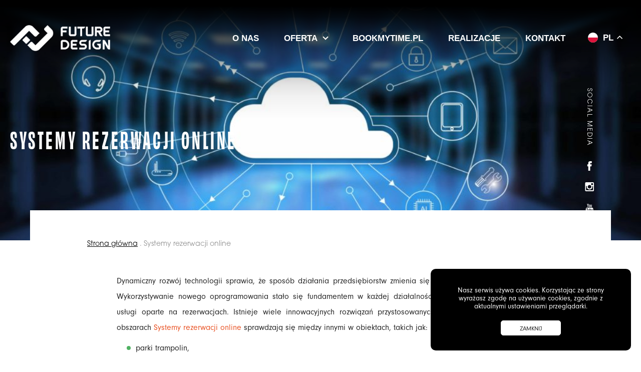

--- FILE ---
content_type: text/html; charset=UTF-8
request_url: https://parktrampolin.pl/systemy-rezerwacji-online/
body_size: 13100
content:
<!DOCTYPE html>
<html lang="pl">

<head>
  <!-- Google Tag Manager -->
<script>(function(w,d,s,l,i){w[l]=w[l]||[];w[l].push({'gtm.start':
new Date().getTime(),event:'gtm.js'});var f=d.getElementsByTagName(s)[0],
j=d.createElement(s),dl=l!='dataLayer'?'&l='+l:'';j.async=true;j.src=
'https://www.googletagmanager.com/gtm.js?id='+i+dl;f.parentNode.insertBefore(j,f);
})(window,document,'script','dataLayer','GTM-NQC2VR8');</script>
<!-- End Google Tag Manager -->



<script type="application/ld+json">
{
	"@context": "http://schema.org",
	"@type": "LocalBusiness",
	"address": {
		"@type": "PostalAddress",
		"addressLocality": "Rudawa",
		"streetAddress": "Ludwika Konińskiego 53",
		"postalCode": "32-064",
		"addressRegion": "małopolskie"
	},
	"name": "Future Design Sp. z o.o.",
	"email": "sprzedaz@parktrampolin.pl",
	"telephone": "510002265",
	"vatID": "5130240627",
	"image": "https://parktrampolin.pl/wp-content/themes/parktrampolin/images/logo.png"
}
</script>

  <meta charset="utf-8">
  <meta name="viewport" content="width=device-width, initial-scale=1.0">
  
	<!-- This site is optimized with the Yoast SEO plugin v15.3 - https://yoast.com/wordpress/plugins/seo/ -->
	<title>Systemy rezerwacji online  - Future Design</title>
	<meta name="description" content="Dynamiczny rozwój technologii sprawia, że sposób działania przedsiębiorstw zmienia się w bardzo szybkim tempie. Wykorzystywanie nowego oprogramowania stało się fundamentem w każdej działalności." />
	<meta name="robots" content="index, follow, max-snippet:-1, max-image-preview:large, max-video-preview:-1" />
	<link rel="canonical" href="https://parktrampolin.pl/systemy-rezerwacji-online/" />
	<meta property="og:locale" content="en_US" />
	<meta property="og:type" content="article" />
	<meta property="og:title" content="Systemy rezerwacji online | Park Trampolin" />
	<meta property="og:description" content="Dynamiczny rozwój technologii sprawia, że sposób działania przedsiębiorstw zmienia się w bardzo szybkim tempie. Wykorzystywanie nowego oprogramowania stało się fundamentem w każdej działalności." />
	<meta property="og:url" content="https://parktrampolin.pl/systemy-rezerwacji-online/" />
	<meta property="og:site_name" content="Park Trampolin" />
	<meta property="article:published_time" content="2023-01-05T08:31:50+00:00" />
	<meta property="article:modified_time" content="2023-01-09T09:26:59+00:00" />
	<meta property="og:image" content="https://parktrampolin.pl/wp-content/uploads/2020/10/soft-chmura-wszystko.jpg" />
	<meta property="og:image:width" content="1024" />
	<meta property="og:image:height" content="731" />
	<meta name="twitter:card" content="summary_large_image" />
	<meta name="twitter:label1" content="Written by">
	<meta name="twitter:data1" content="futuredesign">
	<meta name="twitter:label2" content="Est. reading time">
	<meta name="twitter:data2" content="1 minute">
	<script type="application/ld+json" class="yoast-schema-graph">{"@context":"https://schema.org","@graph":[{"@type":"WebSite","@id":"https://parktrampolin.pl/#website","url":"https://parktrampolin.pl/","name":"Park Trampolin","description":"Firma produkcyjna","potentialAction":[{"@type":"SearchAction","target":"https://parktrampolin.pl/?s={search_term_string}","query-input":"required name=search_term_string"}],"inLanguage":"en-US"},{"@type":"ImageObject","@id":"https://parktrampolin.pl/systemy-rezerwacji-online/#primaryimage","inLanguage":"en-US","url":"https://parktrampolin.pl/wp-content/uploads/2020/10/soft-chmura-wszystko.jpg","width":1024,"height":731,"caption":"3d rendering cloud computing technology in server room"},{"@type":"WebPage","@id":"https://parktrampolin.pl/systemy-rezerwacji-online/#webpage","url":"https://parktrampolin.pl/systemy-rezerwacji-online/","name":"Systemy rezerwacji online | Park Trampolin","isPartOf":{"@id":"https://parktrampolin.pl/#website"},"primaryImageOfPage":{"@id":"https://parktrampolin.pl/systemy-rezerwacji-online/#primaryimage"},"datePublished":"2023-01-05T08:31:50+00:00","dateModified":"2023-01-09T09:26:59+00:00","author":{"@id":"https://parktrampolin.pl/#/schema/person/6e0accb8f3ce2dffc7ed3e730188a21d"},"description":"Dynamiczny rozw\u00f3j technologii sprawia, \u017ce spos\u00f3b dzia\u0142ania przedsi\u0119biorstw zmienia si\u0119 w bardzo szybkim tempie. Wykorzystywanie nowego oprogramowania sta\u0142o si\u0119 fundamentem w ka\u017cdej dzia\u0142alno\u015bci.","breadcrumb":{"@id":"https://parktrampolin.pl/systemy-rezerwacji-online/#breadcrumb"},"inLanguage":"en-US","potentialAction":[{"@type":"ReadAction","target":["https://parktrampolin.pl/systemy-rezerwacji-online/"]}]},{"@type":"BreadcrumbList","@id":"https://parktrampolin.pl/systemy-rezerwacji-online/#breadcrumb","itemListElement":[{"@type":"ListItem","position":1,"item":{"@type":"WebPage","@id":"https://parktrampolin.pl/","url":"https://parktrampolin.pl/","name":"Strona g\u0142\u00f3wna"}},{"@type":"ListItem","position":2,"item":{"@type":"WebPage","@id":"https://parktrampolin.pl/systemy-rezerwacji-online/","url":"https://parktrampolin.pl/systemy-rezerwacji-online/","name":"Systemy rezerwacji online"}}]},{"@type":"Person","@id":"https://parktrampolin.pl/#/schema/person/6e0accb8f3ce2dffc7ed3e730188a21d","name":"futuredesign","image":{"@type":"ImageObject","@id":"https://parktrampolin.pl/#personlogo","inLanguage":"en-US","url":"https://secure.gravatar.com/avatar/6fd740564d32d570617ba2a6ecf4cb96?s=96&d=mm&r=g","caption":"futuredesign"}}]}</script>
	<!-- / Yoast SEO plugin. -->


<link rel='dns-prefetch' href='//ajax.googleapis.com' />
<link rel='dns-prefetch' href='//s.w.org' />
<link rel="alternate" type="application/rss+xml" title="Park Trampolin &raquo; Systemy rezerwacji online Comments Feed" href="https://parktrampolin.pl/systemy-rezerwacji-online/feed/" />
		<script type="text/javascript">
			window._wpemojiSettings = {"baseUrl":"https:\/\/s.w.org\/images\/core\/emoji\/12.0.0-1\/72x72\/","ext":".png","svgUrl":"https:\/\/s.w.org\/images\/core\/emoji\/12.0.0-1\/svg\/","svgExt":".svg","source":{"concatemoji":"https:\/\/parktrampolin.pl\/wp-includes\/js\/wp-emoji-release.min.js?ver=5.4.18"}};
			/*! This file is auto-generated */
			!function(e,a,t){var n,r,o,i=a.createElement("canvas"),p=i.getContext&&i.getContext("2d");function s(e,t){var a=String.fromCharCode;p.clearRect(0,0,i.width,i.height),p.fillText(a.apply(this,e),0,0);e=i.toDataURL();return p.clearRect(0,0,i.width,i.height),p.fillText(a.apply(this,t),0,0),e===i.toDataURL()}function c(e){var t=a.createElement("script");t.src=e,t.defer=t.type="text/javascript",a.getElementsByTagName("head")[0].appendChild(t)}for(o=Array("flag","emoji"),t.supports={everything:!0,everythingExceptFlag:!0},r=0;r<o.length;r++)t.supports[o[r]]=function(e){if(!p||!p.fillText)return!1;switch(p.textBaseline="top",p.font="600 32px Arial",e){case"flag":return s([127987,65039,8205,9895,65039],[127987,65039,8203,9895,65039])?!1:!s([55356,56826,55356,56819],[55356,56826,8203,55356,56819])&&!s([55356,57332,56128,56423,56128,56418,56128,56421,56128,56430,56128,56423,56128,56447],[55356,57332,8203,56128,56423,8203,56128,56418,8203,56128,56421,8203,56128,56430,8203,56128,56423,8203,56128,56447]);case"emoji":return!s([55357,56424,55356,57342,8205,55358,56605,8205,55357,56424,55356,57340],[55357,56424,55356,57342,8203,55358,56605,8203,55357,56424,55356,57340])}return!1}(o[r]),t.supports.everything=t.supports.everything&&t.supports[o[r]],"flag"!==o[r]&&(t.supports.everythingExceptFlag=t.supports.everythingExceptFlag&&t.supports[o[r]]);t.supports.everythingExceptFlag=t.supports.everythingExceptFlag&&!t.supports.flag,t.DOMReady=!1,t.readyCallback=function(){t.DOMReady=!0},t.supports.everything||(n=function(){t.readyCallback()},a.addEventListener?(a.addEventListener("DOMContentLoaded",n,!1),e.addEventListener("load",n,!1)):(e.attachEvent("onload",n),a.attachEvent("onreadystatechange",function(){"complete"===a.readyState&&t.readyCallback()})),(n=t.source||{}).concatemoji?c(n.concatemoji):n.wpemoji&&n.twemoji&&(c(n.twemoji),c(n.wpemoji)))}(window,document,window._wpemojiSettings);
		</script>
		<style type="text/css">
img.wp-smiley,
img.emoji {
	display: inline !important;
	border: none !important;
	box-shadow: none !important;
	height: 1em !important;
	width: 1em !important;
	margin: 0 .07em !important;
	vertical-align: -0.1em !important;
	background: none !important;
	padding: 0 !important;
}
</style>
	<link rel='stylesheet' id='wp-block-library-css'  href='https://parktrampolin.pl/wp-includes/css/dist/block-library/style.min.css?ver=5.4.18' type='text/css' media='all' />
<link rel='stylesheet' id='contact-form-7-css'  href='https://parktrampolin.pl/wp-content/plugins/contact-form-7/includes/css/styles.css?ver=5.3.2' type='text/css' media='all' />
<link rel='stylesheet' id='style-main-css'  href='https://parktrampolin.pl/wp-content/themes/parktrampolin/stylesheets/screen.css?ver=2.1' type='text/css' media='all' />
<link rel='https://api.w.org/' href='https://parktrampolin.pl/wp-json/' />
<link rel="EditURI" type="application/rsd+xml" title="RSD" href="https://parktrampolin.pl/xmlrpc.php?rsd" />
<link rel="wlwmanifest" type="application/wlwmanifest+xml" href="https://parktrampolin.pl/wp-includes/wlwmanifest.xml" /> 
<meta name="generator" content="WordPress 5.4.18" />
<link rel='shortlink' href='https://parktrampolin.pl/?p=3525' />
<link rel="alternate" type="application/json+oembed" href="https://parktrampolin.pl/wp-json/oembed/1.0/embed?url=https%3A%2F%2Fparktrampolin.pl%2Fsystemy-rezerwacji-online%2F" />
<link rel="alternate" type="text/xml+oembed" href="https://parktrampolin.pl/wp-json/oembed/1.0/embed?url=https%3A%2F%2Fparktrampolin.pl%2Fsystemy-rezerwacji-online%2F&#038;format=xml" />
		<style type="text/css" id="wp-custom-css">
			.ip-page h2,
.ip-page h3,
.ip-page h4 {
	margin-bottom: 1rem;
  margin-top: 2rem;
}

.description__bottom {
	padding-top: 3rem;
}

.descriptive-offert {
	position:relative!important;
}

.graphics-offert--hidden {
	display:none;
}

@media (min-width: 1200px) {
	.ip-page h2,
  .ip-page h3,
  .ip-page h4 {
    font-size: 2.4rem;
 }
	.home .home-description {
	 padding: 9rem 0 3rem;
}
}

@media (min-width: 992px) and (max-width: 1199.98px) {
	.ip-page h2,
  .ip-page h3,
  .ip-page h4 {
    font-size: 2.3rem;
 }
.home .home-description {
	 padding: 8rem 0 2rem;
 }
}

@media (min-width: 768px) and (max-width: 991.98px) {
	.ip-page h2,
  .ip-page h3,
  .ip-page h4 {
    font-size: 2.2rem;
 }
	.home .home-description {
	 padding-top: 7rem;
}
}

@media (min-width: 768px) and (max-width: 991.98px) {
	.ip-page h2,
  .ip-page h3,
  .ip-page h4 {
    font-size: 2.2rem;
 }
	.home .home-description {
	 padding-top: 5rem;
  }
}

@media (min-width: 576px) and (max-width: 767.98px) {
	.ip-page h2,
  .ip-page h3,
  .ip-page h4 {
    font-size: 2.1rem;
 }
	.home .home-description {
	  padding-top: 4rem;
  }
}

@media (max-width: 575.98px) {
	.ip-page h2,
  .ip-page h3,
  .ip-page h4 {
    font-size: 2rem;
 }	
	.home .home-description {
	  padding-top: 3rem;
  }
}		</style>
		  <link rel="apple-touch-icon" sizes="180x180" href="/apple-touch-icon.png">
  <link rel="icon" type="image/png" sizes="32x32" href="/favicon-32x32.png">
  <link rel="icon" type="image/png" sizes="16x16" href="/favicon-16x16.png">
  <link rel="manifest" href="/site.webmanifest">
  <meta name="msapplication-TileColor" content="#ffffff">
  <meta name="theme-color" content="#ffffff">
  <meta name="google-site-verification" content="B8wQdUhSxt4vfSoJ6nCgEq7-haJohIazPrjuMkrawHg" />
  
  <style>
	.article__content{
		text-align: justify;
	}
	.article__content ul{
		margin-left: 20px;
	}
	.article__content h2{
		margin-bottom: 10px;
	}
  </style>
  
  <!-- Google Tag Manager -->
<script>(function(w,d,s,l,i){w[l]=w[l]||[];w[l].push({'gtm.start':
new Date().getTime(),event:'gtm.js'});var f=d.getElementsByTagName(s)[0],
j=d.createElement(s),dl=l!='dataLayer'?'&l='+l:'';j.async=true;j.src=
'https://www.googletagmanager.com/gtm.js?id='+i+dl;f.parentNode.insertBefore(j,f);
})(window,document,'script','dataLayer','GTM-MFKK3V2');</script>
<!-- End Google Tag Manager -->
</head>

<body class="post-template-default single single-post postid-3525 single-format-standard">
<!-- Google Tag Manager (noscript) -->
<noscript><iframe src="https://www.googletagmanager.com/ns.html?id=GTM-NQC2VR8"
height="0" width="0" style="display:none;visibility:hidden"></iframe></noscript>
<!-- End Google Tag Manager (noscript) -->
<!-- Google Tag Manager (noscript) -->
<noscript><iframe src="https://www.googletagmanager.com/ns.html?id=GTM-MFKK3V2"
height="0" width="0" style="display:none;visibility:hidden"></iframe></noscript>
<!-- End Google Tag Manager (noscript) -->

  <header class="page-header">
    <div class="page-header__row">
      <a title="Future Design" href="https://parktrampolin.pl/"> 
        <img class="page-header__logo" src="https://parktrampolin.pl/wp-content/themes/parktrampolin/images/logo.png" alt="Future Design"> 
      </a>
      <nav class="site-navigation">
        <ul id="siteMenu" class="main-menu"><li id="menu-item-646" class="menu-item menu-item-type-post_type menu-item-object-page menu-item-646"><a href="https://parktrampolin.pl/o-nas/">O nas</a></li>
<li id="menu-item-38" class="menu-item menu-item-type-post_type menu-item-object-page menu-item-has-children menu-item-38"><a href="https://parktrampolin.pl/oferta/">Oferta</a>
<ul class="sub-menu">
	<li id="menu-item-388" class="menu-item menu-item-type-taxonomy menu-item-object-offert_categories menu-item-388"><a href="https://parktrampolin.pl/produkty/budowanie-parkow-rozrywki/">Budowanie parków rozrywki</a></li>
	<li id="menu-item-389" class="menu-item menu-item-type-taxonomy menu-item-object-offert_categories menu-item-389"><a href="https://parktrampolin.pl/produkty/interaktywne-rozwiazania/">Interaktywne rozwiązania</a></li>
	<li id="menu-item-390" class="menu-item menu-item-type-taxonomy menu-item-object-offert_categories menu-item-390"><a href="https://parktrampolin.pl/produkty/szkolenie/">Szkolenie</a></li>
	<li id="menu-item-387" class="menu-item menu-item-type-taxonomy menu-item-object-offert_categories menu-item-387"><a href="https://parktrampolin.pl/produkty/akcesoria/">Akcesoria i sprzęt</a></li>
	<li id="menu-item-3538" class="menu-item menu-item-type-post_type menu-item-object-page current_page_parent menu-item-3538"><a href="https://parktrampolin.pl/blog/">Blog</a></li>
</ul>
</li>
<li id="menu-item-3448" class="menu-item menu-item-type-custom menu-item-object-custom menu-item-3448"><a href="https://bookmytime.pl">BookMyTime.pl</a></li>
<li id="menu-item-37" class="menu-item menu-item-type-post_type menu-item-object-page menu-item-37"><a href="https://parktrampolin.pl/realizacje/">Realizacje</a></li>
<li id="menu-item-36" class="menu-item menu-item-type-post_type menu-item-object-page menu-item-36"><a href="https://parktrampolin.pl/kontakt-2/">Kontakt</a></li>
</ul>       <div class="gtranslate_wrapper" id="gt-wrapper-50109406"></div>      </nav>
      <button id="mobileBurger" class="mobile-burger">
        <span class="mobile-burger__line"></span>
      </button>
    </div>
  </header>

        <div class="sticky-header">
        <div class="sticky-header__row">
          <a title="Future Design" href="https://parktrampolin.pl/"> 
            <img class="sticky-header__logo" src="https://parktrampolin.pl/wp-content/themes/parktrampolin/images/logo-dark.png" alt="Future Design"> 
          </a>
          <nav class="sticky-nav">
            <ul id="siteMenu" class="sticky-menu"><li class="menu-item menu-item-type-post_type menu-item-object-page menu-item-646"><a href="https://parktrampolin.pl/o-nas/">O nas</a></li>
<li class="menu-item menu-item-type-post_type menu-item-object-page menu-item-has-children menu-item-38"><a href="https://parktrampolin.pl/oferta/">Oferta</a>
<ul class="sub-menu">
	<li class="menu-item menu-item-type-taxonomy menu-item-object-offert_categories menu-item-388"><a href="https://parktrampolin.pl/produkty/budowanie-parkow-rozrywki/">Budowanie parków rozrywki</a></li>
	<li class="menu-item menu-item-type-taxonomy menu-item-object-offert_categories menu-item-389"><a href="https://parktrampolin.pl/produkty/interaktywne-rozwiazania/">Interaktywne rozwiązania</a></li>
	<li class="menu-item menu-item-type-taxonomy menu-item-object-offert_categories menu-item-390"><a href="https://parktrampolin.pl/produkty/szkolenie/">Szkolenie</a></li>
	<li class="menu-item menu-item-type-taxonomy menu-item-object-offert_categories menu-item-387"><a href="https://parktrampolin.pl/produkty/akcesoria/">Akcesoria i sprzęt</a></li>
	<li class="menu-item menu-item-type-post_type menu-item-object-page current_page_parent menu-item-3538"><a href="https://parktrampolin.pl/blog/">Blog</a></li>
</ul>
</li>
<li class="menu-item menu-item-type-custom menu-item-object-custom menu-item-3448"><a href="https://bookmytime.pl">BookMyTime.pl</a></li>
<li class="menu-item menu-item-type-post_type menu-item-object-page menu-item-37"><a href="https://parktrampolin.pl/realizacje/">Realizacje</a></li>
<li class="menu-item menu-item-type-post_type menu-item-object-page menu-item-36"><a href="https://parktrampolin.pl/kontakt-2/">Kontakt</a></li>
</ul>          </nav>
        </div>
      </div>
    <div class="banner relative" style="background-image: url('https://parktrampolin.pl/wp-content/uploads/2020/10/soft-chmura-wszystko.jpg')">
    <div class="slider-socials slider-socials--banner">
		<span class="slider-socials__text">Social media</span>
		<div class="slider-socials__icons">
		  				<a class="slider-socials__link" href="https://www.facebook.com/parktrampolin" rel="nofollow" target="_blank">
					<svg class="slider-socials__icon" enable-background="new 0 0 16.67 35.73" width="10px" height="19px" version="1.1" viewBox="0 0 16.67 35.73" xml:space="preserve" xmlns="http://www.w3.org/2000/svg">
						<polygon class="st0" points="15.48 19.06 0 19.06 0 11.91 16.67 11.91"/>
						<path class="st0" d="m3.61 7.2v28.54h7.11v-27.39c0-0.78 0.45-1.19 1.19-1.19h4.76v-7.15h-5.49c-7.76-0.01-7.57 6.25-7.57 7.19z"/>
					</svg>
				</a>
      			        <a class="slider-socials__link" href="https://www.instagram.com/futuredesign_parktrampolin/" rel="nofollow" target="_blank">
          <svg class="slider-socials__icon" enable-background="new 0 0 14 14" width="18px" height="18px" version="1.1" viewBox="0 0 14 14" xml:space="preserve" xmlns="http://www.w3.org/2000/svg">
            <path d="m13.47 0.53c-0.35-0.35-0.77-0.53-1.27-0.53h-10.4c-0.5 0-0.92 0.18-1.27 0.53s-0.53 0.77-0.53 1.27v10.4c0 0.49 0.18 0.91 0.53 1.27 0.35 0.35 0.77 0.53 1.27 0.53h10.4c0.49 0 0.91-0.18 1.27-0.53 0.35-0.35 0.53-0.77 0.53-1.27v-10.4c0-0.5-0.18-0.92-0.53-1.27zm-8.44 4.51c0.55-0.53 1.21-0.8 1.98-0.8 0.78 0 1.44 0.27 1.99 0.8s0.82 1.17 0.82 1.93c0 0.75-0.27 1.4-0.82 1.93s-1.21 0.8-1.99 0.8c-0.77 0-1.43-0.27-1.98-0.8s-0.83-1.17-0.83-1.93c0-0.75 0.28-1.39 0.83-1.93zm7.38 6.79c0 0.16-0.05 0.29-0.16 0.4s-0.24 0.16-0.39 0.16h-9.75c-0.16 0-0.29-0.05-0.4-0.16s-0.16-0.24-0.16-0.4v-5.91h1.29c-0.12 0.39-0.18 0.79-0.18 1.2 0 1.17 0.43 2.16 1.28 2.99 0.85 0.82 1.87 1.24 3.07 1.24 0.79 0 1.52-0.19 2.19-0.56 0.67-0.38 1.2-0.89 1.59-1.54s0.58-1.35 0.58-2.12c0-0.41-0.06-0.81-0.18-1.19h1.23v5.89zm0-8.14c0 0.18-0.06 0.32-0.18 0.45-0.12 0.12-0.27 0.18-0.45 0.18h-1.58c-0.18 0-0.33-0.06-0.45-0.18s-0.18-0.27-0.18-0.45v-1.5c0-0.17 0.06-0.32 0.18-0.44s0.27-0.19 0.45-0.19h1.59c0.18 0 0.33 0.06 0.45 0.19 0.12 0.12 0.18 0.27 0.18 0.44v1.5z"/>
          </svg>
        </a>
      			        <a class="slider-socials__link" href="https://www.youtube.com/channel/UCNBarQAj73y21Re6pZOxerQ" rel="nofollow" target="_blank">
          <svg class="slider-socials__icon" enable-background="new 0 0 511.627 511.627" width="18px" height="22px" version="1.1" viewBox="0 0 511.63 511.63" xml:space="preserve" xmlns="http://www.w3.org/2000/svg">
            <path d="m459.95 264.38c-2.471-11.233-7.949-20.653-16.416-28.264-8.474-7.611-18.227-12.085-29.27-13.418-35.02-3.806-87.837-5.708-158.46-5.708-70.618 0-123.34 1.903-158.17 5.708-11.227 1.333-21.029 5.807-29.407 13.418-8.376 7.614-13.896 17.035-16.562 28.264-4.948 22.083-7.423 55.391-7.423 99.931 0 45.299 2.475 78.61 7.423 99.93 2.478 11.225 7.951 20.653 16.421 28.261 8.47 7.614 18.225 11.991 29.263 13.134 35.026 3.997 87.847 5.996 158.46 5.996 70.609 0 123.44-1.999 158.45-5.996 11.043-1.143 20.748-5.52 29.126-13.134 8.377-7.607 13.897-17.036 16.56-28.261 4.948-22.083 7.426-55.391 7.426-99.93-1e-3 -45.3-2.479-78.612-7.424-99.931zm-294.93 28.842h-30.549v162.45h-28.549v-162.45h-29.98v-26.837h89.079v26.837zm77.085 162.45h-25.41v-15.421c-10.278 11.615-19.989 17.419-29.125 17.419-8.754 0-14.275-3.524-16.556-10.564-1.521-4.568-2.286-11.519-2.286-20.844v-111.63h25.41v103.92c0 6.088 0.096 9.421 0.288 9.993 0.571 3.997 2.568 5.995 5.996 5.995 5.138 0 10.566-3.997 16.274-11.991v-107.92h25.41v141.04zm97.073-42.257c0 13.894-0.855 23.417-2.56 28.558-3.244 10.462-9.996 15.697-20.273 15.697-9.137 0-17.986-5.235-26.556-15.697v13.702h-25.406v-189.29h25.406v61.955c8.189-10.273 17.036-15.413 26.556-15.413 10.277 0 17.029 5.331 20.273 15.988 1.704 4.948 2.56 14.369 2.56 28.264v56.236zm96.502-23.408h-51.104v24.839c0 13.134 4.374 19.697 13.131 19.697 6.279 0 10.089-3.422 11.42-10.28 0.376-1.902 0.571-7.706 0.571-17.412h25.981v3.71c0 9.329-0.195 14.846-0.572 16.563-0.567 5.133-2.56 10.273-5.995 15.413-6.852 10.089-17.139 15.133-30.841 15.133-13.127 0-23.407-4.855-30.833-14.558-5.517-7.043-8.275-18.083-8.275-33.12v-49.396c0-15.036 2.662-26.076 7.987-33.119 7.427-9.705 17.61-14.558 30.557-14.558 12.755 0 22.85 4.853 30.263 14.558 5.146 7.043 7.71 18.083 7.71 33.119v29.411z"/>
            <path d="m302.63 336.04c-4.38 0-8.658 2.101-12.847 6.283v85.934c4.188 4.186 8.467 6.279 12.847 6.279 7.419 0 11.14-6.372 11.14-19.13v-60.236c-1e-3 -12.755-3.713-19.13-11.14-19.13z"/>
            <path d="m397.43 336.04c-8.565 0-12.847 6.475-12.847 19.41v13.134h25.693v-13.134c0-12.942-4.284-19.41-12.846-19.41z"/>
            <path d="m148.47 113.92v77.375h28.549v-77.375l34.541-113.92h-29.121l-19.41 75.089-20.273-75.089h-30.262c5.33 15.99 11.516 33.785 18.559 53.391 8.947 26.265 14.749 46.444 17.417 60.526z"/>
            <path d="m249.82 193.29c13.134 0 23.219-4.854 30.262-14.561 5.332-7.043 7.994-18.274 7.994-33.689v-49.966c0-15.225-2.669-26.363-7.994-33.406-7.043-9.707-17.128-14.561-30.262-14.561-12.756 0-22.75 4.854-29.98 14.561-5.327 7.043-7.992 18.181-7.992 33.406v49.965c0 15.225 2.662 26.457 7.992 33.689 7.233 9.708 17.223 14.562 29.98 14.562zm-12.279-103.36c0-13.134 4.093-19.701 12.279-19.701s12.275 6.567 12.275 19.701v59.955c0 13.328-4.089 19.985-12.275 19.985s-12.279-6.661-12.279-19.985v-59.955z"/>
            <path d="m328.33 193.29c9.523 0 19.328-5.901 29.413-17.705v15.703h25.981v-142.47h-25.981v108.78c-5.712 8.186-11.133 12.275-16.279 12.275-3.429 0-5.428-2.093-5.996-6.28-0.191-0.381-0.287-3.715-0.287-9.994v-104.78h-25.981v112.49c0 9.705 0.767 16.84 2.286 21.411 2.477 7.043 8.09 10.566 16.844 10.566z"/>
          </svg>
        </a>
      		</div>
	</div>          <div class="banner__container">
        <h1 class="banner__header">Systemy rezerwacji online</h1>
      </div>
      </div>
 
<main class="white-space" role="main">
  <section class="offer">
    <div class="container">
		 <div class="breadcrumbs"><span><span><a href="https://parktrampolin.pl/">Strona główna</a> . <span class="breadcrumb_last" aria-current="page">Systemy rezerwacji online</span></span></span></div>		
		<div class="row justify-content-center">
			<div class="col-md-8 article__content">
				<!-- wp:html -->
<p>Dynamiczny rozwój technologii sprawia, że sposób działania przedsiębiorstw zmienia się w bardzo szybkim tempie. Wykorzystywanie nowego oprogramowania stało się fundamentem w każdej działalności, w której świadczone są usługi
oparte na rezerwacjach. Istnieje wiele innowacyjnych rozwiązań przystosowanych są do pracy w różnych obszarach <a href="/produkty/oprogramowanie-dla-obiektow/">Systemy rezerwacji online</a> sprawdzają się między innymi w obiektach, takich jak:</p>
<ul>
<li>parki trampolin,</li>
<li>sale zabaw,</li>
<li>baseny,</li>
<li>sauny.</li>
</ul>
<p>Prócz wyżej wymienionych lokacji, nowoczesne systemy online sprawdzą się również w każdym obiekcie, który potrzebuje błyskawicznego i sprawnego zarządzania dostępnymi miejscami. Co ważne, wspomniane oprogramowanie
udostępnia również możliwość realizacji błyskawicznych płatności bezgotówkowych.</p>
<!-- /wp:html -->

<!-- wp:image {"align":"center","id":1831,"width":377,"height":392,"sizeSlug":"large"} -->
<div class="wp-block-image"><figure class="aligncenter size-large is-resized"><img src="https://parktrampolin.pl/wp-content/uploads/2020/08/kompa-na-strone-test-2-982x1024.png" alt="Oprogramowanie dla obiektów" class="wp-image-1831" width="377" height="392"/></figure></div>
<!-- /wp:image -->

<!-- wp:html -->
<h2>Plusy systemów rezerwacji online</h2>
<p>Powyższe rozwiązanie niesie ze sobą wiele korzyści. Przede wszystkim, administrator ma dostęp do bazy danych w każdym miejscu, niezależnie od aktualnej godziny. Sprawa wygląda podobnie dla klientów, którzy mogą dokonywać rezerwacji o dowolnej porze. Wystarczy wypełnić odpowiedni formularz, a system sam zadba o wprowadzenie nowego rekordu wraz ze wszystkimi potrzebnymi informacjami.</p>
<p>Narzędzie pracuje w trybie online, w tak zwanej chmurze. Oznacza to, że wszystkie Twoje dane przechowywane są w sieci. Dzięki takiemu zabiegowi nie musisz martwić się o regularne zapisywanie realizowanych prac. Jest to rozwiązanie korzystne również w przypadku, w którym dojdzie do awarii urządzenia, na którym pracujesz. Dzięki działaniu w chmurze, żadne z Twoich danych nie zostaną stracone.</p>
<p>System rezerwacji online został przygotowany z myślą o potrzebach konsumentów. Jest dostępny w wielu wersjach językowych, a jego środowisko graficzne sprawia, że bezproblemowo poradzisz sobie z każdym zadaniem. Co istotne, oprogramowanie ma również wbudowaną możliwość reklamy. Pozwala ona na kompleksową promocję konkretnego obiektu w sposób jasny i przejrzysty. W zależności od dostępnego budżetu czy możliwości Twojej organizacji, dopasowana zostanie odpowiednie forma promocji działalności.</p>
<!-- /wp:html -->							</div>
		</div>
 
    </div>
  </section>

  <section class="fast-contact ">
  <div class="container">
    <div class="row justify-content-center">
      <div class="col-xs-10 col-md-8 col-lg-5 mt-5 mb-10">
                  <div class="text-center">
            <img class="fast-contact__icon" src="https://parktrampolin.pl/wp-content/uploads/2020/07/fast-contact-icon.png" alt="fast-contact-icon" />
          </div>
                          <h2 class="section-title text-center">Nie musisz czekać, aby zobaczyć co przyniesie przyszłość <span>zaprojektuj ją z nami.</span></h2>
                          <p class="section-text text-center">Tworzymy niesamowite konstrukcje.
Doposażamy w sprzęt sportowy.
Szkolimy trenerów i personel.
Wspieramy zarządzanie poprzez dedykowany system.</p>
                <div class="fast-contact__buttons">
                      <a class="fast-contact__tel" href="tel:+48510002265">
              <svg class="fast-contact__tel-ico" enable-background="new 0 0 16.16 16.22" version="1.1" viewBox="0 0 16.16 16.22" xml:space="preserve" xmlns="http://www.w3.org/2000/svg" xmlns:xlink="http://www.w3.org/1999/xlink">
                  <defs>
                    <rect id="b" width="16.16" height="16.22"/>
                  </defs>
                  <clipPath id="a">
                    <use xlink:href="#b"/>
                  </clipPath>
                  <path d="m15.61 12.6-2.47-2.47c-0.49-0.49-1.3-0.47-1.81 0.03l-1.24 1.24c-0.08-0.04-0.16-0.09-0.25-0.14-0.79-0.44-1.86-1.03-2.99-2.16-1.13-1.12-1.73-2.2-2.16-2.98-0.05-0.08-0.09-0.16-0.13-0.24l1.24-1.24c0.51-0.51 0.52-1.32 0.03-1.81l-2.46-2.47c-0.49-0.49-1.3-0.48-1.81 0.03l-0.69 0.7 0.02 0.02c-0.23 0.3-0.43 0.64-0.57 1.01-0.15 0.35-0.23 0.69-0.27 1.02-0.33 2.7 0.91 5.17 4.25 8.51 4.63 4.63 8.36 4.28 8.52 4.26 0.35-0.04 0.69-0.13 1.03-0.26 0.37-0.14 0.71-0.34 1.01-0.57l0.02 0.01 0.71-0.69c0.49-0.5 0.51-1.31 0.02-1.8z"/>
              </svg>
              +48 510 002 265            </a>
                                <a class="fast-contact__fb-btn" href="https://www.facebook.com/parktrampolin" rel="nofollow" target="_blank">
              <svg class="fast-contact__fb-icon" enable-background="new 0 0 42 77" version="1.1" viewBox="0 0 42 77" xml:space="preserve" xmlns="http://www.w3.org/2000/svg" xmlns:xlink="http://www.w3.org/1999/xlink">
                  <defs>
                    <rect id="b" y=".1" width="42" height="76.9"/>
                  </defs>
                  <clipPath id="a">
                    <use xlink:href="#b"/>
                  </clipPath>
                  <path d="m40.01 0.01-9.97-0.01c-11.2 0-18.44 7.43-18.44 18.92v8.73h-10.03c-0.87 0-1.57 0.7-1.57 1.57v12.64c0 0.86 0.7 1.57 1.57 1.57h10.03v31.9c0 0.86 0.7 1.57 1.57 1.57h13.08c0.87 0 1.57-0.7 1.57-1.57v-31.9h11.72c0.87 0 1.57-0.7 1.57-1.57l0.01-12.64c0-0.41-0.17-0.81-0.46-1.11-0.29-0.29-0.69-0.46-1.11-0.46h-11.74v-7.4c0-3.55 0.85-5.36 5.48-5.36h6.72c0.87 0 1.57-0.7 1.57-1.57v-11.73c-0.01-0.87-0.7-1.57-1.57-1.58z"/>
              </svg>
            </a>
                                <a class="fast-contact__mail-btn" href="mailto:sprzedaz@parktrampolin.pl">      
              <svg class="fast-contact__mail-icon" enable-background="new 0 0 316 229.92" version="1.1" viewBox="0 0 316 229.92" xml:space="preserve" xmlns="http://www.w3.org/2000/svg" xmlns:xlink="http://www.w3.org/1999/xlink">
                <defs>
                  <rect id="b" width="315.84" height="229.92"/>
                </defs>
                <clipPath id="a">
                  <use xlink:href="#b"/>
                </clipPath>
                <path class="st0" d="m316 212.82v-196.15l-108.96 98.07 108.96 98.08z"/>
                <path d="m158 158.89-31.1-28-108.96 98.07h280.12l-108.96-98.07-31.1 28z"/>
                <path d="m298.06 0.53h-280.12l140.06 126.07 140.06-126.07z"/>
                <path d="m0 16.67v196.14l108.96-98.07-108.96-98.07z"/>
              </svg>
            </a>
                  </div>
      </div>
    </div>

  </div>
</section>
</main>
 
<footer class="site-footer">
  <div class="container">
    <div class="row">
      <div class="col-md-4 col-lg-3">
        <a title="Future Design" href="https://parktrampolin.pl/"> 
          <img class="site-footer__logo" src="https://parktrampolin.pl/wp-content/themes/parktrampolin/images/logo-footer.png" alt="Future Design"> 
        </a>
        <div class="site-footer__text">
                      <p><strong>Future Design Sp. z o.o.</strong><br />
ul. Ludwika Konińskiego 53<br />
32-064 Rudawa<br />
woj. małopolskie</p>
<p>NIP: 5130240627</p>
<p><span class="notranslate"><a href="mailto:rekrutacja@parktrampolin.pl">rekrutacja@parktrampolin.pl</a></span></p>
<p><strong>Budowanie Parków Rozrywki, Szkolenia, Akcesoria</strong></p>
<p><a href="tel:+48510002265">+48510002265</a><br />
<span class="notranslate"><a href="mailto:sprzedaz@parktrampolin.pl">sprzedaz@parktrampolin.pl</a></span></p>
<p><strong>Oprogramowanie dla Obiektów</strong></p>
<p><a href="tel:+48510002265">+48502072240</a><br />
<span class="notranslate"><a href="mailto:sprzedaz@fdsoft.pl">sprzedaz@fdsoft.pl</a></span></p>
<p><span class="notranslate"><span style="text-decoration: underline;"><a href="mailto:support@fdsoft.pl">support@fdsoft.pl</a></span></span></p>
<p><img class="size-full wp-image-3241 alignleft" src="https://parktrampolin.pl/wp-content/uploads/2022/02/pfr.png" alt="" width="288" height="175" /></p>
<p>Przedsiębiorca uzyskał subwencję finansową w ramach programu rządowego</p>
<p>&#8220;Tarcza Finansowa 2.0 Polskiego Funduszu Rozwoju dla Mikro, Małych i Średnich Firm&#8221;</p>
<p>udzieloną przez PFR S.A.</p>
<p>&nbsp;</p>
<p>&nbsp;</p>
                  </div>
      </div>
      <div class="col-md-4 col-lg-2">
                  <h4 class="site-footer__header">Szybkie linki</h4>
                <ul id="menu-menu-stopka-pierwsza-kolumna" class="footer-nav"><li id="menu-item-125" class="menu-item menu-item-type-post_type menu-item-object-page menu-item-125"><a href="https://parktrampolin.pl/o-nas/">O nas</a></li>
<li id="menu-item-124" class="menu-item menu-item-type-post_type menu-item-object-page menu-item-124"><a href="https://parktrampolin.pl/oferta/">Oferta</a></li>
<li id="menu-item-123" class="menu-item menu-item-type-post_type menu-item-object-page menu-item-123"><a href="https://parktrampolin.pl/realizacje/">Realizacje</a></li>
<li id="menu-item-122" class="menu-item menu-item-type-post_type menu-item-object-page menu-item-122"><a href="https://parktrampolin.pl/kontakt-2/">Kontakt</a></li>
<li id="menu-item-3533" class="menu-item menu-item-type-post_type menu-item-object-page current_page_parent menu-item-3533"><a href="https://parktrampolin.pl/blog/">Blog</a></li>
</ul>      </div>
      <div class="col-md-4 col-lg-3">
                  <h4 class="site-footer__header">Oferta</h4>
                <ul id="menu-menu-stopka-druga-kolumna" class="footer-nav"><li id="menu-item-465" class="menu-item menu-item-type-taxonomy menu-item-object-offert_categories menu-item-465"><a href="https://parktrampolin.pl/produkty/budowanie-parkow-rozrywki/">Budowanie parków rozrywki</a></li>
<li id="menu-item-466" class="menu-item menu-item-type-taxonomy menu-item-object-offert_categories menu-item-466"><a href="https://parktrampolin.pl/produkty/interaktywne-rozwiazania/">Interaktywne rozwiązania</a></li>
<li id="menu-item-467" class="menu-item menu-item-type-taxonomy menu-item-object-offert_categories menu-item-467"><a href="https://parktrampolin.pl/produkty/szkolenie/">Szkolenie</a></li>
<li id="menu-item-464" class="menu-item menu-item-type-taxonomy menu-item-object-offert_categories menu-item-464"><a href="https://parktrampolin.pl/produkty/akcesoria/">Akcesoria i sprzęt</a></li>
</ul>      </div>
      <div class="col-lg-4">
                  <h4 class="site-footer__header">Newsletter</h4>
                <script>(function() {
	window.mc4wp = window.mc4wp || {
		listeners: [],
		forms: {
			on: function(evt, cb) {
				window.mc4wp.listeners.push(
					{
						event   : evt,
						callback: cb
					}
				);
			}
		}
	}
})();
</script><!-- Mailchimp for WordPress v4.8.1 - https://wordpress.org/plugins/mailchimp-for-wp/ --><form id="mc4wp-form-1" class="mc4wp-form mc4wp-form-395" method="post" data-id="395" data-name="Newsletter" ><div class="mc4wp-form-fields"><div class="newsletter">
  <label class="newsletter__label">Wpisz swój adres e-mail i zapisz się do newslettera</label>
  <div class="newsletter__input-wrapper">
     <input class="newsletter__input" type="email" name="EMAIL" placeholder="Wpisz swój adres e-mail i zapisz się do newslettera" required />
  	<input class="newsletter__btn" type="submit" value="OK" />
  </div>

  <label class="newsletter__term">
    <input class="newsletter__acc" name="agree_to_terms" type="checkbox" value="1" required="">
    <span class="newsletter__term-text">Wyrażam zgodę na przesyłanie informacji handlowej za pomocą środków komunikacji
    elektronicznej. Pokaż pełną treść zgody.</span></label>

</div>




	
</div><label style="display: none !important;">Leave this field empty if you're human: <input type="text" name="_mc4wp_honeypot" value="" tabindex="-1" autocomplete="off" /></label><input type="hidden" name="_mc4wp_timestamp" value="1769251717" /><input type="hidden" name="_mc4wp_form_id" value="395" /><input type="hidden" name="_mc4wp_form_element_id" value="mc4wp-form-1" /><div class="mc4wp-response"></div></form><!-- / Mailchimp for WordPress Plugin -->      </div>
    </div>
    <div class="row align-items-end">
      <div class="col-lg-4">
        <div class="footer-socials">
                      <a class="footer-socials__link" href="https://www.facebook.com/parktrampolin" rel="nofollow" target="_blank">
              <svg class="footer-socials__icon" enable-background="new 0 0 16.67 35.73" width="7px" height="14px" version="1.1" viewBox="0 0 16.67 35.73" xml:space="preserve" xmlns="http://www.w3.org/2000/svg">
                <polygon class="st0" points="15.48 19.06 0 19.06 0 11.91 16.67 11.91"/>
                <path class="st0" d="m3.61 7.2v28.54h7.11v-27.39c0-0.78 0.45-1.19 1.19-1.19h4.76v-7.15h-5.49c-7.76-0.01-7.57 6.25-7.57 7.19z"/>
              </svg>
              Facebook
            </a>
                                <a class="footer-socials__link" href="https://www.instagram.com/futuredesign_parktrampolin/" rel="nofollow" target="_blank">
              <svg class="footer-socials__icon" enable-background="new 0 0 14 14" width="17px" height="17px" version="1.1" viewBox="0 0 14 14" xml:space="preserve" xmlns="http://www.w3.org/2000/svg">
                <path d="m13.47 0.53c-0.35-0.35-0.77-0.53-1.27-0.53h-10.4c-0.5 0-0.92 0.18-1.27 0.53s-0.53 0.77-0.53 1.27v10.4c0 0.49 0.18 0.91 0.53 1.27 0.35 0.35 0.77 0.53 1.27 0.53h10.4c0.49 0 0.91-0.18 1.27-0.53 0.35-0.35 0.53-0.77 0.53-1.27v-10.4c0-0.5-0.18-0.92-0.53-1.27zm-8.44 4.51c0.55-0.53 1.21-0.8 1.98-0.8 0.78 0 1.44 0.27 1.99 0.8s0.82 1.17 0.82 1.93c0 0.75-0.27 1.4-0.82 1.93s-1.21 0.8-1.99 0.8c-0.77 0-1.43-0.27-1.98-0.8s-0.83-1.17-0.83-1.93c0-0.75 0.28-1.39 0.83-1.93zm7.38 6.79c0 0.16-0.05 0.29-0.16 0.4s-0.24 0.16-0.39 0.16h-9.75c-0.16 0-0.29-0.05-0.4-0.16s-0.16-0.24-0.16-0.4v-5.91h1.29c-0.12 0.39-0.18 0.79-0.18 1.2 0 1.17 0.43 2.16 1.28 2.99 0.85 0.82 1.87 1.24 3.07 1.24 0.79 0 1.52-0.19 2.19-0.56 0.67-0.38 1.2-0.89 1.59-1.54s0.58-1.35 0.58-2.12c0-0.41-0.06-0.81-0.18-1.19h1.23v5.89zm0-8.14c0 0.18-0.06 0.32-0.18 0.45-0.12 0.12-0.27 0.18-0.45 0.18h-1.58c-0.18 0-0.33-0.06-0.45-0.18s-0.18-0.27-0.18-0.45v-1.5c0-0.17 0.06-0.32 0.18-0.44s0.27-0.19 0.45-0.19h1.59c0.18 0 0.33 0.06 0.45 0.19 0.12 0.12 0.18 0.27 0.18 0.44v1.5z"/>
              </svg>
              Instagram
            </a>
                                <a class="footer-socials__link" href="https://www.youtube.com/channel/UCNBarQAj73y21Re6pZOxerQ" rel="nofollow" target="_blank">
              <svg class="footer-socials__icon" enable-background="new 0 0 511.627 511.627" width="18px" height="20px" version="1.1" viewBox="0 0 511.63 511.63" xml:space="preserve" xmlns="http://www.w3.org/2000/svg">
                <path d="m459.95 264.38c-2.471-11.233-7.949-20.653-16.416-28.264-8.474-7.611-18.227-12.085-29.27-13.418-35.02-3.806-87.837-5.708-158.46-5.708-70.618 0-123.34 1.903-158.17 5.708-11.227 1.333-21.029 5.807-29.407 13.418-8.376 7.614-13.896 17.035-16.562 28.264-4.948 22.083-7.423 55.391-7.423 99.931 0 45.299 2.475 78.61 7.423 99.93 2.478 11.225 7.951 20.653 16.421 28.261 8.47 7.614 18.225 11.991 29.263 13.134 35.026 3.997 87.847 5.996 158.46 5.996 70.609 0 123.44-1.999 158.45-5.996 11.043-1.143 20.748-5.52 29.126-13.134 8.377-7.607 13.897-17.036 16.56-28.261 4.948-22.083 7.426-55.391 7.426-99.93-1e-3 -45.3-2.479-78.612-7.424-99.931zm-294.93 28.842h-30.549v162.45h-28.549v-162.45h-29.98v-26.837h89.079v26.837zm77.085 162.45h-25.41v-15.421c-10.278 11.615-19.989 17.419-29.125 17.419-8.754 0-14.275-3.524-16.556-10.564-1.521-4.568-2.286-11.519-2.286-20.844v-111.63h25.41v103.92c0 6.088 0.096 9.421 0.288 9.993 0.571 3.997 2.568 5.995 5.996 5.995 5.138 0 10.566-3.997 16.274-11.991v-107.92h25.41v141.04zm97.073-42.257c0 13.894-0.855 23.417-2.56 28.558-3.244 10.462-9.996 15.697-20.273 15.697-9.137 0-17.986-5.235-26.556-15.697v13.702h-25.406v-189.29h25.406v61.955c8.189-10.273 17.036-15.413 26.556-15.413 10.277 0 17.029 5.331 20.273 15.988 1.704 4.948 2.56 14.369 2.56 28.264v56.236zm96.502-23.408h-51.104v24.839c0 13.134 4.374 19.697 13.131 19.697 6.279 0 10.089-3.422 11.42-10.28 0.376-1.902 0.571-7.706 0.571-17.412h25.981v3.71c0 9.329-0.195 14.846-0.572 16.563-0.567 5.133-2.56 10.273-5.995 15.413-6.852 10.089-17.139 15.133-30.841 15.133-13.127 0-23.407-4.855-30.833-14.558-5.517-7.043-8.275-18.083-8.275-33.12v-49.396c0-15.036 2.662-26.076 7.987-33.119 7.427-9.705 17.61-14.558 30.557-14.558 12.755 0 22.85 4.853 30.263 14.558 5.146 7.043 7.71 18.083 7.71 33.119v29.411z"/>
                <path d="m302.63 336.04c-4.38 0-8.658 2.101-12.847 6.283v85.934c4.188 4.186 8.467 6.279 12.847 6.279 7.419 0 11.14-6.372 11.14-19.13v-60.236c-1e-3 -12.755-3.713-19.13-11.14-19.13z"/>
                <path d="m397.43 336.04c-8.565 0-12.847 6.475-12.847 19.41v13.134h25.693v-13.134c0-12.942-4.284-19.41-12.846-19.41z"/>
                <path d="m148.47 113.92v77.375h28.549v-77.375l34.541-113.92h-29.121l-19.41 75.089-20.273-75.089h-30.262c5.33 15.99 11.516 33.785 18.559 53.391 8.947 26.265 14.749 46.444 17.417 60.526z"/>
                <path d="m249.82 193.29c13.134 0 23.219-4.854 30.262-14.561 5.332-7.043 7.994-18.274 7.994-33.689v-49.966c0-15.225-2.669-26.363-7.994-33.406-7.043-9.707-17.128-14.561-30.262-14.561-12.756 0-22.75 4.854-29.98 14.561-5.327 7.043-7.992 18.181-7.992 33.406v49.965c0 15.225 2.662 26.457 7.992 33.689 7.233 9.708 17.223 14.562 29.98 14.562zm-12.279-103.36c0-13.134 4.093-19.701 12.279-19.701s12.275 6.567 12.275 19.701v59.955c0 13.328-4.089 19.985-12.275 19.985s-12.279-6.661-12.279-19.985v-59.955z"/>
                <path d="m328.33 193.29c9.523 0 19.328-5.901 29.413-17.705v15.703h25.981v-142.47h-25.981v108.78c-5.712 8.186-11.133 12.275-16.279 12.275-3.429 0-5.428-2.093-5.996-6.28-0.191-0.381-0.287-3.715-0.287-9.994v-104.78h-25.981v112.49c0 9.705 0.767 16.84 2.286 21.411 2.477 7.043 8.09 10.566 16.844 10.566z"/>
              </svg>
              Youtube
            </a>
                  </div>
      </div>
      <div class="col-lg-4 text-center order-md-3">
        <a class="site-footer__copyright" href="https://parktrampolin.pl/">© 2012 - 2020 Future Design. Wszelkie prawa zastrzeżone</a>
      </div>
      <div class="col-lg-4 order-md-2">
        <div class="footer-logos">
          <img class="footer-logos__item" src="https://parktrampolin.pl/wp-content/themes/parktrampolin/images/iatp-logo.png" alt="International Association of trampoline parks"> 
          <img width="180px" height="50px"  class="footer-logos__item" src="https://parktrampolin.pl/wp-content/themes/parktrampolin/images/park-tramplin-logo.png" alt="Park Trampolin"> 
          <img class="footer-logos__item" src="https://parktrampolin.pl/wp-content/themes/parktrampolin/images/rzetelna-firma-logo.png" alt="Rzetelna firma"> 
        </div>
      </div>
    </div>
  </div>
  <div class="site-footer__logo-link">
    <a class="site-footer__ev-link" href="https://everywhere.pl" target="_blank" rel="nofollow" title="Everywhere Studio Kraków">
      <svg class="site-footer__copy-logo" enable-background="new 0 0 58.5 58.5" version="1.1" viewBox="0 0 58.5 58.5" xml:space="preserve" xmlns="http://www.w3.org/2000/svg">
        <path class="site-footer__copy-logo--color" d="M0,0h58.5v58.5H0V0z"/>
        <path d="m11.6 15h4.9v1.8h-3v3.2h2.1v1.8h-2.2v3.6h3v1.8h-4.9l0.1-12.2zm7.4 0 1.1 7.2c0.1 0.9 0.2 1.7 0.2 2.6v0.2c0-0.9 0.1-1.8 0.2-2.8l1.1-7.2h1.9l-2.2 12.2h-2l-2.1-12.2h1.8zm5.6 0h4.9v1.8h-3v3.2h2.2v1.8h-2.2v3.6h3v1.8h-4.9v-12.2zm8.2 12.1h-1.9v-12.1h2.8c2 0 2.9 1 2.9 3.5 0.2 1.1-0.3 2.3-1.2 3l1.4 5.6h-2l-1.1-5.1h-0.9v5.1zm0-6.9h0.7c0.9 0 1.2-0.5 1.2-1.9s-0.3-1.7-1.2-1.7h-0.7v3.6zm6-5.2 1.2 4.9h0.1l1.1-4.9h1.9l-2.1 7.1v5h-1.8v-4.8l-2.2-7.3h1.9zm-25.4 15.3 0.9 7.3c0.1 0.6 0.1 1.3 0.1 1.9v0.3c0.1-1.3 0.1-2 0.1-2.4l0.9-7h1.6l1 7.2c0.1 0.7 0.1 1.4 0.1 2.2 0-0.8 0-1.6 0.1-2.4l0.8-7h1.8l-1.8 12.1h-1.5l-1-7.1c-0.1-0.7-0.1-1.4-0.1-2.2-0.1 1.3-0.1 2.1-0.1 2.4l-1 6.8h-1.6l-1.9-12.2h1.6zm10.4 0v5h1.9v-5h1.9v12.2h-1.9v-5.5h-1.9v5.5h-1.8v-12.2h1.8zm5.7 0h4.9v1.7h-3v3.2h2.2v1.8h-2.2v3.6h3v1.8h-4.9v-12.1zm8.2 12.2h-1.9v-12.2h2.8c2 0 2.9 1 2.9 3.5 0.2 1.1-0.3 2.3-1.2 3l1.4 5.7h-2l-1.2-5.2h-0.9l0.1 5.2zm0-6.9h0.7c0.9 0 1.2-0.5 1.2-1.8s-0.3-1.8-1.2-1.8h-0.7v3.6zm5.3-5.3h4.8v1.7h-3v3.2h2.2v1.8h-2.1v3.6h3v1.8h-4.9v-12.1zm1.9-15.3h1.7v0.5h-0.6v3h-0.5v-3h-0.6v-0.5zm1.9 0h0.7l0.4 1.9v0.5-0.5l0.3-1.9h0.7v3.5h-0.5v-2.8c0 0.2 0 0.3-0.1 0.5l-0.4 2.3h-0.3l-0.4-2.3-0.1-0.5v2.8h-0.5v-3.5h0.2z"/>
      </svg>
    </a>
  </div>

</footer>

<script>(function() {function maybePrefixUrlField() {
	if (this.value.trim() !== '' && this.value.indexOf('http') !== 0) {
		this.value = "http://" + this.value;
	}
}

var urlFields = document.querySelectorAll('.mc4wp-form input[type="url"]');
if (urlFields) {
	for (var j=0; j < urlFields.length; j++) {
		urlFields[j].addEventListener('blur', maybePrefixUrlField);
	}
}
})();</script><script type='text/javascript' src='https://ajax.googleapis.com/ajax/libs/jquery/3.4.1/jquery.min.js'></script>
<script type='text/javascript'>
/* <![CDATA[ */
var wpcf7 = {"apiSettings":{"root":"https:\/\/parktrampolin.pl\/wp-json\/contact-form-7\/v1","namespace":"contact-form-7\/v1"}};
/* ]]> */
</script>
<script type='text/javascript' src='https://parktrampolin.pl/wp-content/plugins/contact-form-7/includes/js/scripts.js?ver=5.3.2'></script>
<script type='text/javascript' src='https://parktrampolin.pl/wp-content/themes/parktrampolin/js/theme.js?ver=2.1'></script>
<script type='text/javascript' src='https://parktrampolin.pl/wp-content/themes/parktrampolin/js/accesories-gallery.js?ver=1.0'></script>
<script type='text/javascript' src='https://parktrampolin.pl/wp-includes/js/wp-embed.min.js?ver=5.4.18'></script>
<script type='text/javascript'>
window.gtranslateSettings = /* document.write */ window.gtranslateSettings || {};window.gtranslateSettings['50109406'] = {"default_language":"pl","languages":["en","de","pl","es"],"url_structure":"none","flag_style":"2d","wrapper_selector":"#gt-wrapper-50109406","alt_flags":[],"float_switcher_open_direction":"bottom","switcher_horizontal_position":"inline","custom_css":"div.gtranslate_wrapper {margin-left:3rem}\r\n.gt_float_switcher .gt_options { position:absolute !important; }\r\ndiv.gt_float_switcher{background:transparent;box-shadow:none; font-size:17px}\r\ndiv.gt_float_switcher .gt-selected .gt-current-lang{color:#fff}\r\ndiv.gt_float_switcher .gt-selected {background-color: transparent}\r\ndiv.gt_float_switcher .gt_options a:hover {background-color:transparent;color:#e95325;}\r\ndiv.gt_float_switcher .gt_options a {color:#fff;}\r\ndiv.gt_float_switcher .gt-selected .gt-current-lang span.gt_float_switcher-arrow {filter:brightness(100)}\r\ndiv.gt_float_switcher img {width:20px; height:20px; object-fit:cover; border-radius:50%;}","flags_location":"https:\/\/parktrampolin.pl\/wp-content\/plugins\/gtranslate\/flags\/"};
</script><script src="https://parktrampolin.pl/wp-content/plugins/gtranslate/js/float.js?ver=5.4.18" data-no-minify="1" data-gt-orig-url="/systemy-rezerwacji-online/" data-gt-orig-domain="parktrampolin.pl" data-gt-widget-id="50109406" defer></script><script type='text/javascript' src='https://parktrampolin.pl/wp-content/plugins/mailchimp-for-wp/assets/js/forms.min.js?ver=4.8.1'></script>
<script type="text/javascript" src="https://parktrampolin.pl/wp-content/themes/parktrampolin/cookies/divante.cookies.min.js"></script>
<script>window.jQuery.cookie || document.write('<script src="https://parktrampolin.pl/wp-content/themes/parktrampolin/cookies/jquery.cookie.min.js"><\/script>')</script>
<script>
jQuery(function($) {
  $.divanteCookies.render({
  privacyPolicy : true,
  });
});
</script>
<style>
.page-header__logo { width: 200px; }
@media (min-width: 992px) { .sticky-header__logo { width: 145px; } }
.site-footer__logo {
  width: 245px;
}
</style>
</body>

</html>


--- FILE ---
content_type: text/css
request_url: https://parktrampolin.pl/wp-content/themes/parktrampolin/stylesheets/screen.css?ver=2.1
body_size: 20694
content:
@font-face{font-family:futura-pt;src:url(https://use.typekit.net/af/309dfe/000000000000000000010091/27/l?primer=f592e0a4b9356877842506ce344308576437e4f677d7c9b78ca2162e6cad991a&fvd=n7&v=3) format("woff2"),url(https://use.typekit.net/af/309dfe/000000000000000000010091/27/d?primer=f592e0a4b9356877842506ce344308576437e4f677d7c9b78ca2162e6cad991a&fvd=n7&v=3) format("woff"),url(https://use.typekit.net/af/309dfe/000000000000000000010091/27/a?primer=f592e0a4b9356877842506ce344308576437e4f677d7c9b78ca2162e6cad991a&fvd=n7&v=3) format("opentype");font-display:auto;font-style:normal;font-weight:700}@font-face{font-family:futura-pt;src:url(https://use.typekit.net/af/eb729a/000000000000000000010092/27/l?primer=f592e0a4b9356877842506ce344308576437e4f677d7c9b78ca2162e6cad991a&fvd=i7&v=3) format("woff2"),url(https://use.typekit.net/af/eb729a/000000000000000000010092/27/d?primer=f592e0a4b9356877842506ce344308576437e4f677d7c9b78ca2162e6cad991a&fvd=i7&v=3) format("woff"),url(https://use.typekit.net/af/eb729a/000000000000000000010092/27/a?primer=f592e0a4b9356877842506ce344308576437e4f677d7c9b78ca2162e6cad991a&fvd=i7&v=3) format("opentype");font-display:auto;font-style:italic;font-weight:700}@font-face{font-family:futura-pt;src:url(https://use.typekit.net/af/9b05f3/000000000000000000013365/27/l?primer=f592e0a4b9356877842506ce344308576437e4f677d7c9b78ca2162e6cad991a&fvd=n4&v=3) format("woff2"),url(https://use.typekit.net/af/9b05f3/000000000000000000013365/27/d?primer=f592e0a4b9356877842506ce344308576437e4f677d7c9b78ca2162e6cad991a&fvd=n4&v=3) format("woff"),url(https://use.typekit.net/af/9b05f3/000000000000000000013365/27/a?primer=f592e0a4b9356877842506ce344308576437e4f677d7c9b78ca2162e6cad991a&fvd=n4&v=3) format("opentype");font-display:auto;font-style:normal;font-weight:400}@font-face{font-family:futura-pt;src:url(https://use.typekit.net/af/cf3e4e/000000000000000000010095/27/l?primer=f592e0a4b9356877842506ce344308576437e4f677d7c9b78ca2162e6cad991a&fvd=i4&v=3) format("woff2"),url(https://use.typekit.net/af/cf3e4e/000000000000000000010095/27/d?primer=f592e0a4b9356877842506ce344308576437e4f677d7c9b78ca2162e6cad991a&fvd=i4&v=3) format("woff"),url(https://use.typekit.net/af/cf3e4e/000000000000000000010095/27/a?primer=f592e0a4b9356877842506ce344308576437e4f677d7c9b78ca2162e6cad991a&fvd=i4&v=3) format("opentype");font-display:auto;font-style:italic;font-weight:400}@font-face{font-family:neuzeit-grotesk;src:url(https://use.typekit.net/af/8f7727/0000000000000000000178a5/27/l?primer=f592e0a4b9356877842506ce344308576437e4f677d7c9b78ca2162e6cad991a&fvd=n3&v=3) format("woff2"),url(https://use.typekit.net/af/8f7727/0000000000000000000178a5/27/d?primer=f592e0a4b9356877842506ce344308576437e4f677d7c9b78ca2162e6cad991a&fvd=n3&v=3) format("woff"),url(https://use.typekit.net/af/8f7727/0000000000000000000178a5/27/a?primer=f592e0a4b9356877842506ce344308576437e4f677d7c9b78ca2162e6cad991a&fvd=n3&v=3) format("opentype");font-display:auto;font-style:normal;font-weight:300}@font-face{font-family:neuzeit-grotesk;src:url(https://use.typekit.net/af/cde90e/0000000000000000000178a6/27/l?primer=f592e0a4b9356877842506ce344308576437e4f677d7c9b78ca2162e6cad991a&fvd=n4&v=3) format("woff2"),url(https://use.typekit.net/af/cde90e/0000000000000000000178a6/27/d?primer=f592e0a4b9356877842506ce344308576437e4f677d7c9b78ca2162e6cad991a&fvd=n4&v=3) format("woff"),url(https://use.typekit.net/af/cde90e/0000000000000000000178a6/27/a?primer=f592e0a4b9356877842506ce344308576437e4f677d7c9b78ca2162e6cad991a&fvd=n4&v=3) format("opentype");font-display:auto;font-style:normal;font-weight:400}@font-face{font-family:neuzeit-grotesk;src:url(https://use.typekit.net/af/d7bb7b/0000000000000000000178a7/27/l?primer=f592e0a4b9356877842506ce344308576437e4f677d7c9b78ca2162e6cad991a&fvd=n7&v=3) format("woff2"),url(https://use.typekit.net/af/d7bb7b/0000000000000000000178a7/27/d?primer=f592e0a4b9356877842506ce344308576437e4f677d7c9b78ca2162e6cad991a&fvd=n7&v=3) format("woff"),url(https://use.typekit.net/af/d7bb7b/0000000000000000000178a7/27/a?primer=f592e0a4b9356877842506ce344308576437e4f677d7c9b78ca2162e6cad991a&fvd=n7&v=3) format("opentype");font-display:auto;font-style:normal;font-weight:700}@font-face{font-family:itc-avant-garde-gothic-pro;src:url(https://use.typekit.net/af/0d47f8/00000000000000003b9b3ddf/27/l?primer=e6066692ab328d1a92bb155659ed6609b693e1e352f0e8982e4224719b13bdfb&fvd=n7&v=3) format("woff2"),url(https://use.typekit.net/af/0d47f8/00000000000000003b9b3ddf/27/d?primer=e6066692ab328d1a92bb155659ed6609b693e1e352f0e8982e4224719b13bdfb&fvd=n7&v=3) format("woff"),url(https://use.typekit.net/af/0d47f8/00000000000000003b9b3ddf/27/a?primer=e6066692ab328d1a92bb155659ed6609b693e1e352f0e8982e4224719b13bdfb&fvd=n7&v=3) format("opentype");font-display:auto;font-style:normal;font-weight:700}@font-face{font-family:itc-avant-garde-gothic-pro;src:url(https://use.typekit.net/af/8d3621/00000000000000003b9b3de1/27/l?primer=e6066692ab328d1a92bb155659ed6609b693e1e352f0e8982e4224719b13bdfb&fvd=n3&v=3) format("woff2"),url(https://use.typekit.net/af/8d3621/00000000000000003b9b3de1/27/d?primer=e6066692ab328d1a92bb155659ed6609b693e1e352f0e8982e4224719b13bdfb&fvd=n3&v=3) format("woff"),url(https://use.typekit.net/af/8d3621/00000000000000003b9b3de1/27/a?primer=e6066692ab328d1a92bb155659ed6609b693e1e352f0e8982e4224719b13bdfb&fvd=n3&v=3) format("opentype");font-display:auto;font-style:normal;font-weight:300}@font-face{font-family:obviously-condensed;src:url(https://use.typekit.net/af/7576dc/00000000000000003b9b3ea4/27/l?primer=e6066692ab328d1a92bb155659ed6609b693e1e352f0e8982e4224719b13bdfb&fvd=n4&v=3) format("woff2"),url(https://use.typekit.net/af/7576dc/00000000000000003b9b3ea4/27/d?primer=e6066692ab328d1a92bb155659ed6609b693e1e352f0e8982e4224719b13bdfb&fvd=n4&v=3) format("woff"),url(https://use.typekit.net/af/7576dc/00000000000000003b9b3ea4/27/a?primer=e6066692ab328d1a92bb155659ed6609b693e1e352f0e8982e4224719b13bdfb&fvd=n4&v=3) format("opentype");font-display:auto;font-style:normal;font-weight:400}@font-face{font-family:obviously-condensed;src:url(https://use.typekit.net/af/24827c/00000000000000003b9b3ea9/27/l?primer=e6066692ab328d1a92bb155659ed6609b693e1e352f0e8982e4224719b13bdfb&fvd=n6&v=3) format("woff2"),url(https://use.typekit.net/af/24827c/00000000000000003b9b3ea9/27/d?primer=e6066692ab328d1a92bb155659ed6609b693e1e352f0e8982e4224719b13bdfb&fvd=n6&v=3) format("woff"),url(https://use.typekit.net/af/24827c/00000000000000003b9b3ea9/27/a?primer=e6066692ab328d1a92bb155659ed6609b693e1e352f0e8982e4224719b13bdfb&fvd=n6&v=3) format("opentype");font-display:auto;font-style:normal;font-weight:600}@font-face{font-family:obviously-condensed;src:url(https://use.typekit.net/af/7e3e24/00000000000000003b9b3eaa/27/l?primer=e6066692ab328d1a92bb155659ed6609b693e1e352f0e8982e4224719b13bdfb&fvd=n7&v=3) format("woff2"),url(https://use.typekit.net/af/7e3e24/00000000000000003b9b3eaa/27/d?primer=e6066692ab328d1a92bb155659ed6609b693e1e352f0e8982e4224719b13bdfb&fvd=n7&v=3) format("woff"),url(https://use.typekit.net/af/7e3e24/00000000000000003b9b3eaa/27/a?primer=e6066692ab328d1a92bb155659ed6609b693e1e352f0e8982e4224719b13bdfb&fvd=n7&v=3) format("opentype");font-display:auto;font-style:normal;font-weight:700}@font-face{font-family:obviously;src:url(https://use.typekit.net/af/8eb511/00000000000000003b9b3ec5/27/l?primer=e6066692ab328d1a92bb155659ed6609b693e1e352f0e8982e4224719b13bdfb&fvd=n4&v=3) format("woff2"),url(https://use.typekit.net/af/8eb511/00000000000000003b9b3ec5/27/d?primer=e6066692ab328d1a92bb155659ed6609b693e1e352f0e8982e4224719b13bdfb&fvd=n4&v=3) format("woff"),url(https://use.typekit.net/af/8eb511/00000000000000003b9b3ec5/27/a?primer=e6066692ab328d1a92bb155659ed6609b693e1e352f0e8982e4224719b13bdfb&fvd=n4&v=3) format("opentype");font-display:auto;font-style:normal;font-weight:400}.tk-futura-pt{font-family:futura-pt,sans-serif}.tk-neuzeit-grotesk{font-family:neuzeit-grotesk,sans-serif}.tk-itc-avant-garde-gothic-pro{font-family:itc-avant-garde-gothic-pro,sans-serif}.tk-obviously-condensed{font-family:obviously-condensed,sans-serif}.tk-obviously{font-family:obviously,sans-serif}*,::after,::before{-webkit-box-sizing:border-box;box-sizing:border-box}html{font-family:sans-serif;font-size:62.5%;line-height:1.15;-webkit-text-size-adjust:100%;-ms-text-size-adjust:100%;-ms-overflow-style:scrollbar;-webkit-tap-highlight-color:transparent}article,aside,dialog,figcaption,figure,footer,header,hgroup,main,nav,section{display:block}body{font-family:neuzeit-grotesk,sans-serif;font-weight:400;color:#242424;margin:0;text-align:left;background-color:#fff;-webkit-font-smoothing:antialiased}[tabindex="-1"]:focus{outline:0!important}hr{-webkit-box-sizing:content-box;box-sizing:content-box;height:0;overflow:visible}h1,h2,h3,h4,h5,h6{margin-top:0;font-family:neuzeit-grotesk,sans-serif}p{margin-top:0}a{text-decoration:none;color:inherit;font-size:inherit}abbr[data-original-title],abbr[title]{text-decoration:underline;-webkit-text-decoration:underline dotted;text-decoration:underline dotted;cursor:help;border-bottom:0}address{font-style:normal;line-height:inherit}dl,ol,ul{margin:0}ol ol,ol ul,ul ol,ul ul{margin:0}blockquote{margin:0}dfn{font-style:italic}b,strong{font-weight:600}small{font-size:80%}sub,sup{position:relative;font-size:75%;line-height:0;vertical-align:baseline}sub{bottom:-.25em}sup{top:-.5em}img{max-width:100%;vertical-align:middle;height:auto}svg:not(:root){overflow:hidden}button{border-radius:0}button,input,optgroup,select,textarea{margin:0;font-family:inherit;font-size:inherit;line-height:inherit}button,input{overflow:visible}button,select{text-transform:none}[type=reset],[type=submit],button,html [type=button]{-webkit-appearance:button}[type=button]::-moz-focus-inner,[type=reset]::-moz-focus-inner,[type=submit]::-moz-focus-inner,button::-moz-focus-inner{padding:0;border-style:none}input[type=checkbox],input[type=radio]{-webkit-box-sizing:border-box;box-sizing:border-box;padding:0}input[type=date],input[type=datetime-local],input[type=month],input[type=time]{-webkit-appearance:listbox}[type=number]::-webkit-inner-spin-button,[type=number]::-webkit-outer-spin-button{height:auto}[type=search]{outline-offset:-2px;-webkit-appearance:none}[type=search]::-webkit-search-cancel-button,[type=search]::-webkit-search-decoration{-webkit-appearance:none}::-webkit-file-upload-button{font:inherit;-webkit-appearance:button}output{display:inline-block}[hidden]{display:none!important}p{font-size:1.6rem;font-weight:400;color:#242424;line-height:1.95em;margin-bottom:1rem}p a{color:#e95325}p a:hover{text-decoration:underline}ol,ul{font-size:1.6rem;font-weight:400;color:#242424;line-height:1.95em;margin-bottom:1rem;padding-left:0}ul{list-style:none}ul li{position:relative;padding-left:18px}ul li::before{content:'';position:absolute;left:0;top:11px;width:8px;height:8px;border-radius:50%;background-color:#50b162}h1{color:#242424;font-size:3.6rem;font-weight:600;margin-bottom:4rem}@media (min-width:576px){h1{font-size:4rem}}@media (min-width:768px){h1{font-size:4.4rem}}@media (min-width:992px){h1{font-size:5.2rem}}@media (min-width:1200px){h1{font-size:5.6rem}}@media (min-width:1500px){h1{font-size:6rem}}h2{color:#242424;font-size:2rem;font-weight:600;margin-bottom:3rem}@media (min-width:576px){h2{font-size:2.1rem}}@media (min-width:768px){h2{font-size:2.2rem}}@media (min-width:992px){h2{font-size:2.3rem}}@media (min-width:1200px){h2{font-size:2.4rem}}h3{color:#242424;font-size:2rem;font-weight:600;margin-bottom:3rem}@media (min-width:576px){h3{font-size:2.1rem}}@media (min-width:768px){h3{font-size:2.2rem}}@media (min-width:992px){h3{font-size:2.3rem}}@media (min-width:1200px){h3{font-size:2.4rem}}h4{color:#242424;font-size:1.9rem;font-weight:600;margin-bottom:3rem}@media (min-width:576px){h4{font-size:2rem}}@media (min-width:768px){h4{font-size:2.1rem}}@media (min-width:992px){h4{font-size:2.2rem}}@media (min-width:1200px){h4{font-size:2.3rem}}h5{color:#242424;font-size:1.9rem;font-weight:600;margin-bottom:3rem}@media (min-width:576px){h5{font-size:2rem}}@media (min-width:768px){h5{font-size:2.1rem}}@media (min-width:992px){h5{font-size:2.2rem}}@media (min-width:1200px){h5{font-size:2.3rem}}h6{color:#242424;color:#242424;font-size:1.8rem;font-weight:600;margin-bottom:3rem}@media (min-width:576px){h6{font-size:1.9rem}}@media (min-width:768px){h6{font-size:2rem}}@media (min-width:992px){h6{font-size:2.1rem}}@media (min-width:1200px){h6{font-size:2.2rem}}html{-webkit-box-sizing:border-box;box-sizing:border-box;-ms-overflow-style:scrollbar}*,::after,::before{-webkit-box-sizing:inherit;box-sizing:inherit}.container{width:100%;padding-right:20px;padding-left:20px;margin-right:auto;margin-left:auto;max-width:1764px}.container--full-hd{max-width:1920px}.container-fluid{width:100%;padding-right:20px;padding-left:20px;margin-right:auto;margin-left:auto}.row{display:-webkit-box;display:-ms-flexbox;display:flex;-ms-flex-wrap:wrap;flex-wrap:wrap;margin-right:-20px;margin-left:-20px}.row--small-gutters{margin-right:-4px;margin-left:-4px}.row--small-gutters>.col,.row--small-gutters>[class*=col-]{padding-right:4px;padding-left:4px}.no-gutters{margin-right:0;margin-left:0}.no-gutters>.col,.no-gutters>[class*=col-]{padding-right:0;padding-left:0}.d-none{display:none}.flex-column{-webkit-box-orient:vertical;-webkit-box-direction:normal;-ms-flex-direction:column;flex-direction:column}.flex-column--reverse{-webkit-box-orient:vertical;-webkit-box-direction:reverse;-ms-flex-direction:column-reverse;flex-direction:column-reverse}.justify-content-between{-webkit-box-pack:justify;-ms-flex-pack:justify;justify-content:space-between}.col,.col-1,.col-10,.col-11,.col-12,.col-2,.col-3,.col-4,.col-5,.col-6,.col-7,.col-8,.col-9,.col-auto,.col-lg,.col-lg-1,.col-lg-10,.col-lg-11,.col-lg-12,.col-lg-2,.col-lg-3,.col-lg-4,.col-lg-4-5,.col-lg-5,.col-lg-6,.col-lg-7,.col-lg-8,.col-lg-9,.col-lg-auto,.col-md,.col-md-1,.col-md-1-5,.col-md-10,.col-md-11,.col-md-12,.col-md-2,.col-md-2-5,.col-md-3,.col-md-3-5,.col-md-4,.col-md-4-5,.col-md-5,.col-md-5-5,.col-md-6,.col-md-7,.col-md-7-5,.col-md-8,.col-md-9,.col-md-auto,.col-sm,.col-sm-1,.col-sm-10,.col-sm-11,.col-sm-12,.col-sm-2,.col-sm-3,.col-sm-4,.col-sm-5,.col-sm-6,.col-sm-7,.col-sm-8,.col-sm-9,.col-sm-auto,.col-xl,.col-xl-1,.col-xl-10,.col-xl-11,.col-xl-12,.col-xl-2,.col-xl-3,.col-xl-4,.col-xl-5,.col-xl-5-5,.col-xl-6,.col-xl-7,.col-xl-8,.col-xl-9,.col-xl-auto,.col-xs,.col-xs-1,.col-xs-10,.col-xs-11,.col-xs-12,.col-xs-2,.col-xs-3,.col-xs-4,.col-xs-5,.col-xs-6,.col-xs-7,.col-xs-8,.col-xs-9{position:relative;width:100%;min-height:1px;padding-right:20px;padding-left:20px}.col{-ms-flex-preferred-size:0;flex-basis:0;-webkit-box-flex:1;-ms-flex-positive:1;flex-grow:1;max-width:100%}.col-auto{-webkit-box-flex:0;-ms-flex:0 0 auto;flex:0 0 auto;width:auto;max-width:none}.col-1{-webkit-box-flex:0;-ms-flex:0 0 8.333333%;flex:0 0 8.333333%;max-width:8.333333%}.col-2{-webkit-box-flex:0;-ms-flex:0 0 16.666667%;flex:0 0 16.666667%;max-width:16.666667%}.col-2-5{-webkit-box-flex:0;-ms-flex:0 0 calc(100 / 2.5 * 100%);flex:0 0 calc(100 / 2.5 * 100%);max-width:calc(100 / 2.5 * 100%)}.col-3{-webkit-box-flex:0;-ms-flex:0 0 25%;flex:0 0 25%;max-width:25%}.col-4{-webkit-box-flex:0;-ms-flex:0 0 33.333333%;flex:0 0 33.333333%;max-width:33.333333%}.col-5{-webkit-box-flex:0;-ms-flex:0 0 41.666667%;flex:0 0 41.666667%;max-width:41.666667%}.col-6{-webkit-box-flex:0;-ms-flex:0 0 50%;flex:0 0 50%;max-width:50%}.col-7{-webkit-box-flex:0;-ms-flex:0 0 58.333333%;flex:0 0 58.333333%;max-width:58.333333%}.col-8{-webkit-box-flex:0;-ms-flex:0 0 66.666667%;flex:0 0 66.666667%;max-width:66.666667%}.col-9{-webkit-box-flex:0;-ms-flex:0 0 75%;flex:0 0 75%;max-width:75%}.col-10{-webkit-box-flex:0;-ms-flex:0 0 83.333333%;flex:0 0 83.333333%;max-width:83.333333%}.col-11{-webkit-box-flex:0;-ms-flex:0 0 91.666667%;flex:0 0 91.666667%;max-width:91.666667%}.col-12{-webkit-box-flex:0;-ms-flex:0 0 100%;flex:0 0 100%;max-width:100%}.offset-1{margin-left:8.333333%}.offset-1-right{margin-right:8.333333%}.offset-2{margin-left:16.666667%}.offset-2-right{margin-right:16.666667%}.offset-3{margin-left:25%}.offset-4{margin-left:33.333333%}.offset-5{margin-left:41.666667%}.offset-6{margin-left:50%}.offset-7{margin-left:58.333333%}.offset-8{margin-left:66.666667%}.offset-9{margin-left:75%}.offset-10{margin-left:83.333333%}.offset-11{margin-left:91.666667%}@media (min-width:576px){.col-xs{-ms-flex-preferred-size:0;flex-basis:0;-webkit-box-flex:1;-ms-flex-positive:1;flex-grow:1;max-width:100%}.col-xs-auto{-webkit-box-flex:0;-ms-flex:0 0 auto;flex:0 0 auto;width:auto;max-width:none}.col-xs-1{-webkit-box-flex:0;-ms-flex:0 0 8.333333%;flex:0 0 8.333333%;max-width:8.333333%}.col-xs-2{-webkit-box-flex:0;-ms-flex:0 0 16.666667%;flex:0 0 16.666667%;max-width:16.666667%}.col-xs-3{-webkit-box-flex:0;-ms-flex:0 0 25%;flex:0 0 25%;max-width:25%}.col-xs-4{-webkit-box-flex:0;-ms-flex:0 0 33.333333%;flex:0 0 33.333333%;max-width:33.333333%}.col-xs-5{-webkit-box-flex:0;-ms-flex:0 0 41.666667%;flex:0 0 41.666667%;max-width:41.666667%}.col-xs-6{-webkit-box-flex:0;-ms-flex:0 0 50%;flex:0 0 50%;max-width:50%}.col-xs-7{-webkit-box-flex:0;-ms-flex:0 0 58.333333%;flex:0 0 58.333333%;max-width:58.333333%}.col-xs-8{-webkit-box-flex:0;-ms-flex:0 0 66.666667%;flex:0 0 66.666667%;max-width:66.666667%}.col-xs-9{-webkit-box-flex:0;-ms-flex:0 0 75%;flex:0 0 75%;max-width:75%}.col-xs-10{-webkit-box-flex:0;-ms-flex:0 0 83.333333%;flex:0 0 83.333333%;max-width:83.333333%}.col-xs-11{-webkit-box-flex:0;-ms-flex:0 0 91.666667%;flex:0 0 91.666667%;max-width:91.666667%}.col-xs-12{-webkit-box-flex:0;-ms-flex:0 0 100%;flex:0 0 100%;max-width:100%}.offset-xs-0{margin-left:0}.offset-xs-1{margin-left:8.333333%}.offset-xs-2{margin-left:16.666667%}.offset-xs-3{margin-left:25%}.offset-xs-4{margin-left:33.333333%}.offset-xs-5{margin-left:41.666667%}.offset-xs-6{margin-left:50%}.offset-xs-7{margin-left:58.333333%}.offset-xs-8{margin-left:66.666667%}.offset-xs-9{margin-left:75%}.offset-xs-10{margin-left:83.333333%}.offset-xs-11{margin-left:91.666667%}.flex-xs-row{-webkit-box-orient:horizontal;-webkit-box-direction:normal;-ms-flex-direction:row;flex-direction:row}.flex-xs-column{-webkit-box-orient:vertical;-webkit-box-direction:normal;-ms-flex-direction:column;flex-direction:column}.flex-xs-row-reverse{-webkit-box-orient:horizontal;-webkit-box-direction:reverse;-ms-flex-direction:row-reverse;flex-direction:row-reverse}.flex-xs-column-reverse{-webkit-box-orient:vertical;-webkit-box-direction:reverse;-ms-flex-direction:column-reverse;flex-direction:column-reverse}.flex-xs-wrap{-ms-flex-wrap:wrap;flex-wrap:wrap}.flex-xs-nowrap{-ms-flex-wrap:nowrap;flex-wrap:nowrap}.flex-xs-wrap-reverse{-ms-flex-wrap:wrap-reverse;flex-wrap:wrap-reverse}.justify-content-xs-start{-webkit-box-pack:start;-ms-flex-pack:start;justify-content:flex-start}.justify-content-xs-end{-webkit-box-pack:end;-ms-flex-pack:end;justify-content:flex-end}.justify-content-xs-center{-webkit-box-pack:center;-ms-flex-pack:center;justify-content:center}.justify-content-xs-between{-webkit-box-pack:justify;-ms-flex-pack:justify;justify-content:space-between}.justify-content-xs-around{-ms-flex-pack:distribute;justify-content:space-around}.align-items-xs-start{-webkit-box-align:start;-ms-flex-align:start;align-items:flex-start}.align-items-xs-end{-webkit-box-align:end;-ms-flex-align:end;align-items:flex-end}.align-items-xs-center{-webkit-box-align:center;-ms-flex-align:center;align-items:center}.align-items-xs-baseline{-webkit-box-align:baseline;-ms-flex-align:baseline;align-items:baseline}.align-items-xs-stretch{-webkit-box-align:stretch;-ms-flex-align:stretch;align-items:stretch}}@media (min-width:768px){.col-sm{-ms-flex-preferred-size:0;flex-basis:0;-webkit-box-flex:1;-ms-flex-positive:1;flex-grow:1;max-width:100%}.col-sm-auto{-webkit-box-flex:0;-ms-flex:0 0 auto;flex:0 0 auto;width:auto;max-width:none}.col-sm-1{-webkit-box-flex:0;-ms-flex:0 0 8.333333%;flex:0 0 8.333333%;max-width:8.333333%}.col-sm-2{-webkit-box-flex:0;-ms-flex:0 0 16.666667%;flex:0 0 16.666667%;max-width:16.666667%}.col-sm-3{-webkit-box-flex:0;-ms-flex:0 0 25%;flex:0 0 25%;max-width:25%}.col-sm-4{-webkit-box-flex:0;-ms-flex:0 0 33.333333%;flex:0 0 33.333333%;max-width:33.333333%}.col-sm-5{-webkit-box-flex:0;-ms-flex:0 0 41.666667%;flex:0 0 41.666667%;max-width:41.666667%}.col-sm-6{-webkit-box-flex:0;-ms-flex:0 0 50%;flex:0 0 50%;max-width:50%}.col-sm-7{-webkit-box-flex:0;-ms-flex:0 0 58.333333%;flex:0 0 58.333333%;max-width:58.333333%}.col-sm-8{-webkit-box-flex:0;-ms-flex:0 0 66.666667%;flex:0 0 66.666667%;max-width:66.666667%}.col-sm-9{-webkit-box-flex:0;-ms-flex:0 0 75%;flex:0 0 75%;max-width:75%}.col-sm-10{-webkit-box-flex:0;-ms-flex:0 0 83.333333%;flex:0 0 83.333333%;max-width:83.333333%}.col-sm-11{-webkit-box-flex:0;-ms-flex:0 0 91.666667%;flex:0 0 91.666667%;max-width:91.666667%}.col-sm-12{-webkit-box-flex:0;-ms-flex:0 0 100%;flex:0 0 100%;max-width:100%}.offset-sm-0{margin-left:0}.offset-sm-1{margin-left:8.333333%}.offset-sm-2{margin-left:16.666667%}.offset-sm-3{margin-left:25%}.offset-sm-4{margin-left:33.333333%}.offset-sm-5{margin-left:41.666667%}.offset-sm-6{margin-left:50%}.offset-sm-7{margin-left:58.333333%}.offset-sm-8{margin-left:66.666667%}.offset-sm-9{margin-left:75%}.offset-sm-10{margin-left:83.333333%}.offset-sm-11{margin-left:91.666667%}.flex-sm-row{-webkit-box-orient:horizontal;-webkit-box-direction:normal;-ms-flex-direction:row;flex-direction:row}.flex-sm-column{-webkit-box-orient:vertical;-webkit-box-direction:normal;-ms-flex-direction:column;flex-direction:column}.flex-sm-row-reverse{-webkit-box-orient:horizontal;-webkit-box-direction:reverse;-ms-flex-direction:row-reverse;flex-direction:row-reverse}.flex-sm-column-reverse{-webkit-box-orient:vertical;-webkit-box-direction:reverse;-ms-flex-direction:column-reverse;flex-direction:column-reverse}.flex-sm-wrap{-ms-flex-wrap:wrap;flex-wrap:wrap}.flex-sm-nowrap{-ms-flex-wrap:nowrap;flex-wrap:nowrap}.flex-sm-wrap-reverse{-ms-flex-wrap:wrap-reverse;flex-wrap:wrap-reverse}.justify-content-sm-start{-webkit-box-pack:start;-ms-flex-pack:start;justify-content:flex-start}.justify-content-sm-end{-webkit-box-pack:end;-ms-flex-pack:end;justify-content:flex-end}.justify-content-sm-center{-webkit-box-pack:center;-ms-flex-pack:center;justify-content:center}.justify-content-sm-between{-webkit-box-pack:justify;-ms-flex-pack:justify;justify-content:space-between}.justify-content-sm-around{-ms-flex-pack:distribute;justify-content:space-around}.align-items-sm-start{-webkit-box-align:start;-ms-flex-align:start;align-items:flex-start}.align-items-sm-end{-webkit-box-align:end;-ms-flex-align:end;align-items:flex-end}.align-items-sm-center{-webkit-box-align:center;-ms-flex-align:center;align-items:center}.align-items-sm-baseline{-webkit-box-align:baseline;-ms-flex-align:baseline;align-items:baseline}.align-items-sm-stretch{-webkit-box-align:stretch;-ms-flex-align:stretch;align-items:stretch}.d-sm-none{display:none}.d-sm-inline{display:inline}.d-sm-inline-block{display:inline-block}.d-sm-block{display:block}.d-sm-flex{display:-webkit-box;display:-ms-flexbox;display:flex}}@media (min-width:992px){.col-md{-ms-flex-preferred-size:0;flex-basis:0;-webkit-box-flex:1;-ms-flex-positive:1;flex-grow:1;max-width:100%}.col-md-auto{-webkit-box-flex:0;-ms-flex:0 0 auto;flex:0 0 auto;width:auto;max-width:none}.col-md-1{-webkit-box-flex:0;-ms-flex:0 0 8.333333%;flex:0 0 8.333333%;max-width:8.333333%}.col-md-1-5{-webkit-box-flex:0;-ms-flex:0 0 calc(1.5/12 * 100%);flex:0 0 calc(1.5/12 * 100%);max-width:calc(1.5/12 * 100%)}.col-md-2{-webkit-box-flex:0;-ms-flex:0 0 16.666667%;flex:0 0 16.666667%;max-width:16.666667%}.col-md-3{-webkit-box-flex:0;-ms-flex:0 0 25%;flex:0 0 25%;max-width:25%}.col-md-3-5{-webkit-box-flex:0;-ms-flex:0 0 calc(3.5/12 * 100%);flex:0 0 calc(3.5/12 * 100%);max-width:calc(3.5/12 * 100%)}.col-md-4{-webkit-box-flex:0;-ms-flex:0 0 33.333333%;flex:0 0 33.333333%;max-width:33.333333%}.col-md-4-5{-webkit-box-flex:0;-ms-flex:0 0 37.5%;flex:0 0 37.5%;max-width:37.5%}.col-md-5{-webkit-box-flex:0;-ms-flex:0 0 41.666667%;flex:0 0 41.666667%;max-width:41.666667%}.col-md-5-5{-webkit-box-flex:0;-ms-flex:0 0 45.83333%;flex:0 0 45.83333%;max-width:45.83333%}.col-md-6{-webkit-box-flex:0;-ms-flex:0 0 50%;flex:0 0 50%;max-width:50%}.col-md-7{-webkit-box-flex:0;-ms-flex:0 0 58.333333%;flex:0 0 58.333333%;max-width:58.333333%}.col-md-7-5{-webkit-box-flex:0;-ms-flex:0 0 62.5%;flex:0 0 62.5%;max-width:62.5%}.col-md-8{-webkit-box-flex:0;-ms-flex:0 0 66.666667%;flex:0 0 66.666667%;max-width:66.666667%}.col-md-9{-webkit-box-flex:0;-ms-flex:0 0 75%;flex:0 0 75%;max-width:75%}.col-md-10{-webkit-box-flex:0;-ms-flex:0 0 83.333333%;flex:0 0 83.333333%;max-width:83.333333%}.col-md-11{-webkit-box-flex:0;-ms-flex:0 0 91.666667%;flex:0 0 91.666667%;max-width:91.666667%}.col-md-12{-webkit-box-flex:0;-ms-flex:0 0 100%;flex:0 0 100%;max-width:100%}.offset-md-0{margin-left:0}.offset-md-1{margin-left:8.333333%}.offset-md-2{margin-left:16.666667%}.offset-md-3{margin-left:25%}.offset-md-4{margin-left:33.333333%}.offset-md-5{margin-left:41.666667%}.offset-md-6{margin-left:50%}.offset-md-7{margin-left:58.333333%}.offset-md-8{margin-left:66.666667%}.offset-md-9{margin-left:75%}.offset-md-10{margin-left:83.333333%}.offset-md-11{margin-left:91.666667%}.flex-md-row{-webkit-box-orient:horizontal;-webkit-box-direction:normal;-ms-flex-direction:row;flex-direction:row}.flex-md-column{-webkit-box-orient:vertical;-webkit-box-direction:normal;-ms-flex-direction:column;flex-direction:column}.flex-md-row-reverse{-webkit-box-orient:horizontal;-webkit-box-direction:reverse;-ms-flex-direction:row-reverse;flex-direction:row-reverse}.flex-md-column-reverse{-webkit-box-orient:vertical;-webkit-box-direction:reverse;-ms-flex-direction:column-reverse;flex-direction:column-reverse}.flex-md-wrap{-ms-flex-wrap:wrap;flex-wrap:wrap}.flex-md-nowrap{-ms-flex-wrap:nowrap;flex-wrap:nowrap}.flex-md-wrap-reverse{-ms-flex-wrap:wrap-reverse;flex-wrap:wrap-reverse}.justify-content-md-start{-webkit-box-pack:start;-ms-flex-pack:start;justify-content:flex-start}.justify-content-md-end{-webkit-box-pack:end;-ms-flex-pack:end;justify-content:flex-end}.justify-content-md-center{-webkit-box-pack:center;-ms-flex-pack:center;justify-content:center}.justify-content-md-between{-webkit-box-pack:justify;-ms-flex-pack:justify;justify-content:space-between}.justify-content-md-around{-ms-flex-pack:distribute;justify-content:space-around}.align-items-md-start{-webkit-box-align:start;-ms-flex-align:start;align-items:flex-start}.align-items-md-end{-webkit-box-align:end;-ms-flex-align:end;align-items:flex-end}.align-items-md-center{-webkit-box-align:center;-ms-flex-align:center;align-items:center}.align-items-md-baseline{-webkit-box-align:baseline;-ms-flex-align:baseline;align-items:baseline}.align-items-md-stretch{-webkit-box-align:stretch;-ms-flex-align:stretch;align-items:stretch}}@media (min-width:1200px){.pb-lg-8{padding-bottom:80px}.col-lg{-ms-flex-preferred-size:0;flex-basis:0;-webkit-box-flex:1;-ms-flex-positive:1;flex-grow:1;max-width:100%}.col-lg-auto{-webkit-box-flex:0;-ms-flex:0 0 auto;flex:0 0 auto;width:auto;max-width:none}.col-lg-1{-webkit-box-flex:0;-ms-flex:0 0 8.333333%;flex:0 0 8.333333%;max-width:8.333333%}.col-lg-2{-webkit-box-flex:0;-ms-flex:0 0 16.666667%;flex:0 0 16.666667%;max-width:16.666667%}.col-lg-3{-webkit-box-flex:0;-ms-flex:0 0 25%;flex:0 0 25%;max-width:25%}.col-lg-4{-webkit-box-flex:0;-ms-flex:0 0 33.333333%;flex:0 0 33.333333%;max-width:33.333333%}.col-lg-4-5{-webkit-box-flex:0;-ms-flex:0 0 37.5%;flex:0 0 37.5%;max-width:37.5%}.col-lg-5{-webkit-box-flex:0;-ms-flex:0 0 41.666667%;flex:0 0 41.666667%;max-width:41.666667%}.col-lg-6{-webkit-box-flex:0;-ms-flex:0 0 50%;flex:0 0 50%;max-width:50%}.col-lg-7{-webkit-box-flex:0;-ms-flex:0 0 58.333333%;flex:0 0 58.333333%;max-width:58.333333%}.col-lg-8{-webkit-box-flex:0;-ms-flex:0 0 66.666667%;flex:0 0 66.666667%;max-width:66.666667%}.col-lg-9{-webkit-box-flex:0;-ms-flex:0 0 75%;flex:0 0 75%;max-width:75%}.col-lg-10{-webkit-box-flex:0;-ms-flex:0 0 83.333333%;flex:0 0 83.333333%;max-width:83.333333%}.col-lg-11{-webkit-box-flex:0;-ms-flex:0 0 91.666667%;flex:0 0 91.666667%;max-width:91.666667%}.col-lg-12{-webkit-box-flex:0;-ms-flex:0 0 100%;flex:0 0 100%;max-width:100%}.offset-lg-0{margin-left:0}.offset-lg-1{margin-left:8.333333%}.offset-lg-2{margin-left:16.666667%}.offset-lg-3{margin-left:25%}.offset-lg-4{margin-left:33.333333%}.offset-lg-5{margin-left:41.666667%}.offset-lg-6{margin-left:50%}.offset-lg-7{margin-left:58.333333%}.offset-lg-8{margin-left:66.666667%}.offset-lg-9{margin-left:75%}.offset-lg-10{margin-left:83.333333%}.offset-lg-11{margin-left:91.666667%}.flex-lg-row{-webkit-box-orient:horizontal;-webkit-box-direction:normal;-ms-flex-direction:row;flex-direction:row}.flex-lg-column{-webkit-box-orient:vertical;-webkit-box-direction:normal;-ms-flex-direction:column;flex-direction:column}.flex-lg-row-reverse{-webkit-box-orient:horizontal;-webkit-box-direction:reverse;-ms-flex-direction:row-reverse;flex-direction:row-reverse}.flex-lg-column-reverse{-webkit-box-orient:vertical;-webkit-box-direction:reverse;-ms-flex-direction:column-reverse;flex-direction:column-reverse}.flex-lg-wrap{-ms-flex-wrap:wrap;flex-wrap:wrap}.flex-lg-nowrap{-ms-flex-wrap:nowrap;flex-wrap:nowrap}.flex-lg-wrap-reverse{-ms-flex-wrap:wrap-reverse;flex-wrap:wrap-reverse}.justify-content-lg-start{-webkit-box-pack:start;-ms-flex-pack:start;justify-content:flex-start}.justify-content-lg-end{-webkit-box-pack:end;-ms-flex-pack:end;justify-content:flex-end}.justify-content-lg-center{-webkit-box-pack:center;-ms-flex-pack:center;justify-content:center}.justify-content-lg-between{-webkit-box-pack:justify;-ms-flex-pack:justify;justify-content:space-between}.justify-content-lg-around{-ms-flex-pack:distribute;justify-content:space-around}.align-items-lg-start{-webkit-box-align:start;-ms-flex-align:start;align-items:flex-start}.align-items-lg-end{-webkit-box-align:end;-ms-flex-align:end;align-items:flex-end}.align-items-lg-center{-webkit-box-align:center;-ms-flex-align:center;align-items:center}.align-items-lg-baseline{-webkit-box-align:baseline;-ms-flex-align:baseline;align-items:baseline}.align-items-lg-stretch{-webkit-box-align:stretch;-ms-flex-align:stretch;align-items:stretch}}@media (min-width:1500px){.col-xl{-ms-flex-preferred-size:0;flex-basis:0;-webkit-box-flex:1;-ms-flex-positive:1;flex-grow:1;max-width:100%}.col-xl-auto{-webkit-box-flex:0;-ms-flex:0 0 auto;flex:0 0 auto;width:auto;max-width:none}.col-xl-1{-webkit-box-flex:0;-ms-flex:0 0 8.333333%;flex:0 0 8.333333%;max-width:8.333333%}.col-xl-2{-webkit-box-flex:0;-ms-flex:0 0 16.666667%;flex:0 0 16.666667%;max-width:16.666667%}.col-xl-3{-webkit-box-flex:0;-ms-flex:0 0 25%;flex:0 0 25%;max-width:25%}.col-xl-4{-webkit-box-flex:0;-ms-flex:0 0 33.333333%;flex:0 0 33.333333%;max-width:33.333333%}.col-xl-5{-webkit-box-flex:0;-ms-flex:0 0 41.666667%;flex:0 0 41.666667%;max-width:41.666667%}.col-xl-5-5{-webkit-box-flex:0;-ms-flex:0 0 45.83333%;flex:0 0 45.83333%;max-width:45.83333%}.col-xl-6{-webkit-box-flex:0;-ms-flex:0 0 50%;flex:0 0 50%;max-width:50%}.col-xl-7{-webkit-box-flex:0;-ms-flex:0 0 58.333333%;flex:0 0 58.333333%;max-width:58.333333%}.col-xl-8{-webkit-box-flex:0;-ms-flex:0 0 66.666667%;flex:0 0 66.666667%;max-width:66.666667%}.col-xl-9{-webkit-box-flex:0;-ms-flex:0 0 75%;flex:0 0 75%;max-width:75%}.col-xl-10{-webkit-box-flex:0;-ms-flex:0 0 83.333333%;flex:0 0 83.333333%;max-width:83.333333%}.col-xl-11{-webkit-box-flex:0;-ms-flex:0 0 91.666667%;flex:0 0 91.666667%;max-width:91.666667%}.col-xl-12{-webkit-box-flex:0;-ms-flex:0 0 100%;flex:0 0 100%;max-width:100%}.offset-xl-0{margin-left:0}.offset-xl-1{margin-left:8.333333%}.offset-xl-2{margin-left:16.666667%}.offset-xl-3{margin-left:25%}.offset-xl-4{margin-left:33.333333%}.offset-xl-5{margin-left:41.666667%}.offset-xl-6{margin-left:50%}.offset-xl-7{margin-left:58.333333%}.offset-xl-8{margin-left:66.666667%}.offset-xl-9{margin-left:75%}.offset-xl-10{margin-left:83.333333%}.offset-xl-11{margin-left:91.666667%}.flex-xl-row{-webkit-box-orient:horizontal;-webkit-box-direction:normal;-ms-flex-direction:row;flex-direction:row}.flex-xl-column{-webkit-box-orient:vertical;-webkit-box-direction:normal;-ms-flex-direction:column;flex-direction:column}.flex-xl-row-reverse{-webkit-box-orient:horizontal;-webkit-box-direction:reverse;-ms-flex-direction:row-reverse;flex-direction:row-reverse}.flex-xl-column-reverse{-webkit-box-orient:vertical;-webkit-box-direction:reverse;-ms-flex-direction:column-reverse;flex-direction:column-reverse}.flex-xl-wrap{-ms-flex-wrap:wrap;flex-wrap:wrap}.flex-xl-nowrap{-ms-flex-wrap:nowrap;flex-wrap:nowrap}.flex-xl-wrap-reverse{-ms-flex-wrap:wrap-reverse;flex-wrap:wrap-reverse}.justify-content-xl-start{-webkit-box-pack:start;-ms-flex-pack:start;justify-content:flex-start}.justify-content-xl-end{-webkit-box-pack:end;-ms-flex-pack:end;justify-content:flex-end}.justify-content-xl-center{-webkit-box-pack:center;-ms-flex-pack:center;justify-content:center}.justify-content-xl-between{-webkit-box-pack:justify;-ms-flex-pack:justify;justify-content:space-between}.justify-content-xl-around{-ms-flex-pack:distribute;justify-content:space-around}.align-items-xl-start{-webkit-box-align:start;-ms-flex-align:start;align-items:flex-start}.align-items-xl-end{-webkit-box-align:end;-ms-flex-align:end;align-items:flex-end}.align-items-xl-center{-webkit-box-align:center;-ms-flex-align:center;align-items:center}.align-items-xl-baseline{-webkit-box-align:baseline;-ms-flex-align:baseline;align-items:baseline}.align-items-xl-stretch{-webkit-box-align:stretch;-ms-flex-align:stretch;align-items:stretch}}.d-inline{display:inline}.d-inline-block{display:inline-block}.d-flex{display:-webkit-box;display:-ms-flexbox;display:flex}.flex-row{-webkit-box-orient:horizontal;-webkit-box-direction:normal;-ms-flex-direction:row;flex-direction:row}.flex-row--reverse{-webkit-box-orient:horizontal;-webkit-box-direction:reverse;-ms-flex-direction:row-reverse;flex-direction:row-reverse}.flex-wrap{-ms-flex-wrap:wrap;flex-wrap:wrap}.flex-wrap--reverse{-ms-flex-wrap:wrap-reverse;flex-wrap:wrap-reverse}.flex-nowrap{-ms-flex-wrap:nowrap;flex-wrap:nowrap}.justify-content-start{-webkit-box-pack:start;-ms-flex-pack:start;justify-content:flex-start}.justify-content-end{-webkit-box-pack:end;-ms-flex-pack:end;justify-content:flex-end}.justify-content-center{-webkit-box-pack:center;-ms-flex-pack:center;justify-content:center}.justify-content-around{-ms-flex-pack:distribute;justify-content:space-around}.align-items-start{-webkit-box-align:start;-ms-flex-align:start;align-items:flex-start}.align-items-end{-webkit-box-align:end;-ms-flex-align:end;align-items:flex-end}.align-items-center{-webkit-box-align:center;-ms-flex-align:center;align-items:center}.align-items-baseline{-webkit-box-align:baseline;-ms-flex-align:baseline;align-items:baseline}.align-items-stretch{-webkit-box-align:stretch;-ms-flex-align:stretch;align-items:stretch}.relative{position:relative}.text-left{text-align:left}.text-center{text-align:center}.text-justify{text-align:justify}.text-right{text-align:right}.uppercase{text-transform:uppercase}.text-bold{font-weight:700}.text-xs-left{text-align:center}@media (min-width:576px){.text-xs-left{text-align:left}}.text-sm-left{text-align:center}@media (min-width:768px){.text-sm-left{text-align:left}}.text-md-left{text-align:center}@media (min-width:992px){.text-md-left{text-align:left}}.text-lg-left{text-align:center}@media (min-width:1200px){.text-lg-left{text-align:left}}.text-md-cr{text-align:center}@media (min-width:992px){.text-md-cr{text-align:right}}.text-sm-cr{text-align:center}@media (min-width:768px){.text-sm-cr{text-align:right}}.text-xs-right{text-align:center}@media (min-width:576px){.text-xs-right{text-align:right}}.text-sm-right{text-align:center}@media (min-width:768px){.text-sm-right{text-align:right}}.text-sm-justify{text-align:center}@media (min-width:768px){.text-sm-justify{text-align:justify}}.mt-2{margin-top:2rem}.mt-3{margin-top:3rem}.mt-4{margin-top:4rem}.mt-10{margin-top:2em}@media (min-width:576px){.mt-10{margin-top:4rem}}@media (min-width:768px){.mt-10{margin-top:5rem}}@media (min-width:992px){.mt-10{margin-top:7rem}}@media (min-width:1200px){.mt-10{margin-top:9rem}}@media (min-width:1500px){.mt-10{margin-top:10rem}}.mt-15{margin-top:3rem}@media (min-width:576px){.mt-15{margin-top:5rem}}@media (min-width:768px){.mt-15{margin-top:6rem}}@media (min-width:992px){.mt-15{margin-top:8rem}}@media (min-width:1200px){.mt-15{margin-top:12rem}}@media (min-width:1500px){.mt-15{margin-top:15rem}}.mb-2{margin-bottom:2rem}.mb-3{margin-bottom:3rem}.mb-4{margin-bottom:4rem}.mb-7{margin-bottom:7rem}.mb-10{margin-bottom:2rem}@media (min-width:576px){.mb-10{margin-bottom:4rem}}@media (min-width:768px){.mb-10{margin-bottom:5rem}}@media (min-width:992px){.mb-10{margin-bottom:7rem}}@media (min-width:1200px){.mb-10{margin-bottom:9rem}}@media (min-width:1500px){.mb-10{margin-bottom:10rem}}.mb-15{margin-bottom:3rem}@media (min-width:576px){.mb-15{margin-bottom:5rem}}@media (min-width:768px){.mb-15{margin-bottom:6rem}}@media (min-width:992px){.mb-15{margin-bottom:8rem}}@media (min-width:1200px){.mb-15{margin-bottom:12rem}}@media (min-width:1500px){.mb-15{margin-bottom:15rem}}.order-md-2{-webkit-box-ordinal-group:3;-ms-flex-order:2;order:2}@media (min-width:1200px){.order-md-2{-webkit-box-ordinal-group:4;-ms-flex-order:3;order:3}}.order-md-3{-webkit-box-ordinal-group:4;-ms-flex-order:3;order:3}@media (min-width:1200px){.order-md-3{-webkit-box-ordinal-group:3;-ms-flex-order:2;order:2}}.overflowX-hidden{overflow-x:hidden}.overflow-hidden{overflow:hidden}.btn{display:inline-block;text-align:center;vertical-align:middle;-webkit-user-select:none;-moz-user-select:none;-ms-user-select:none;user-select:none;position:relative;-webkit-box-sizing:border-box;box-sizing:border-box;-webkit-appearance:none;text-decoration:none;cursor:pointer;outline:0}.btn--primary{text-transform:uppercase;font-weight:300;color:#fff;background-color:#e95325;font-size:1.2rem;text-align:center;letter-spacing:.15em;border:1px solid #e95325;padding:19px 24px;-webkit-transition:all .35s ease-in;-o-transition:all .35s ease-in;transition:all .35s ease-in}.btn--primary:hover{color:#e95325;background-color:#fff}.section-title{color:#151414;font-size:2.2rem;font-weight:300;font-family:itc-avant-garde-gothic-pro,sans-serif;position:relative;margin-bottom:2rem}.section-title span{font-weight:700;font-size:2.5rem;display:block;margin-top:1rem}@media (min-width:576px){.section-title span{font-size:3.4rem}}@media (min-width:768px){.section-title span{font-size:4rem}}@media (min-width:992px){.section-title span{font-size:4.6rem}}@media (min-width:1200px){.section-title span{font-size:5rem}}@media (min-width:1500px){.section-title span{font-size:5.8rem}}.section-title::after{width:50px;height:3px;content:'';display:block;background-color:#242424;margin-left:auto;margin-right:auto;margin-top:2rem}.section-title--white{color:#fff}.section-title--no-after::after{display:none}.section-title--left-after::after{margin-left:0}.section-small-title{color:#151414;font-size:2.3rem;font-weight:300;font-family:itc-avant-garde-gothic-pro,sans-serif;position:relative}@media (min-width:576px){.section-small-title{font-size:2.4rem}}@media (min-width:768px){.section-small-title{font-size:2.5rem}}@media (min-width:992px){.section-small-title{font-size:2.6rem}}@media (min-width:1200px){.section-small-title{font-size:2.7rem}}.section-small-title::after{background-color:#151414;width:46px;height:3px;display:block;content:'';margin-left:auto;margin-right:auto;margin-top:1rem}.section-text{font-size:1.5rem;font-weight:400;line-height:1.55em}@media (min-width:992px){.section-text{font-size:1.6rem}}@media (min-width:1200px){.section-text{font-size:1.8rem}}.section-text strong{font-weight:700}.highlighted-text{font-family:itc-avant-garde-gothic-pro,sans-serif;font-size:2.2rem;font-weight:300;line-height:1.41em;position:relative;padding-left:5.5rem;margin-bottom:8rem;margin-top:8rem}@media (min-width:992px){.highlighted-text{font-size:2.3rem}}@media (min-width:1200px){.highlighted-text{font-size:2.4rem}}.highlighted-text::before{height:calc(100% + 65px);width:28px;background-color:#50b162;content:'';position:absolute;left:0;top:50%;-webkit-transform:translateY(-50%);-ms-transform:translateY(-50%);transform:translateY(-50%)}.highlighted-text::after{height:calc(100% + 39px);width:15px;background-color:#fff;content:'';position:absolute;left:13px;top:50%;-webkit-transform:translateY(-50%);-ms-transform:translateY(-50%);transform:translateY(-50%)}.banner{min-height:480px;background-size:cover;background-position:center;background-repeat:no-repeat;position:relative}.banner::before{background:-webkit-gradient(linear,left top, left bottom,color-stop(0, #000),color-stop(5%, #000),color-stop(14%, rgba(0,0,0,.9)),color-stop(49%, rgba(0,0,0,.35)),color-stop(62%, rgba(0,0,0,.18)),color-stop(71%, rgba(0,0,0,.1)),color-stop(80%, rgba(0,0,0,.05)),to(rgba(0,0,0,0)));background:-o-linear-gradient(top,#000 0,#000 5%,rgba(0,0,0,.9) 14%,rgba(0,0,0,.35) 49%,rgba(0,0,0,.18) 62%,rgba(0,0,0,.1) 71%,rgba(0,0,0,.05) 80%,rgba(0,0,0,0) 100%);background:linear-gradient(to bottom,#000 0,#000 5%,rgba(0,0,0,.9) 14%,rgba(0,0,0,.35) 49%,rgba(0,0,0,.18) 62%,rgba(0,0,0,.1) 71%,rgba(0,0,0,.05) 80%,rgba(0,0,0,0) 100%);height:240px;width:100%;content:'';position:absolute;top:0;left:0;z-index:10}.banner__container{width:100%;position:absolute;left:50%;-webkit-transform:translateX(-50%);-ms-transform:translateX(-50%);transform:translateX(-50%);bottom:180px;padding-right:20px;padding-left:20px;max-width:1764px;z-index:3}.banner__header{font-family:obviously-condensed,sans-serif;font-size:3.4rem;text-transform:uppercase;font-weight:700;color:#fff;letter-spacing:.1em;margin-bottom:0;padding-right:4rem}@media (min-width:576px){.banner__header{font-size:3.6rem}}@media (min-width:768px){.banner__header{font-size:4rem}}@media (min-width:992px){.banner__header{font-size:4.2rem}}@media (min-width:1200px){.banner__header{font-size:4.6rem;max-width:1100px;padding-right:0}}@media (min-width:1500px){.banner__header{font-size:5rem}}.white-space{position:relative}@media (min-width:1200px){.white-space::before{max-width:1160px;height:60px;width:100%;background-color:#fff;top:0;left:50%;-webkit-transform:translate(-50%,-100%);-ms-transform:translate(-50%,-100%);transform:translate(-50%,-100%);content:'';position:absolute}}@media (min-width:1500px){.white-space::before{max-width:1430px}}.breadcrumbs{font-size:1.4rem;font-weight:300;font-family:itc-avant-garde-gothic-pro,sans-serif;color:#909090;margin-bottom:5rem;margin-top:4rem}@media (min-width:1200px){.breadcrumbs{margin-left:10%;padding-left:3rem;margin-top:0}}@media (min-width:1500px){.breadcrumbs{margin-left:8.333333%}}.breadcrumbs a{color:#000;text-decoration:underline;-webkit-transition:color .25s ease-in-out;-o-transition:color .25s ease-in-out;transition:color .25s ease-in-out}.breadcrumbs a:hover{color:#e95325}.download-links{display:-webkit-box;display:-ms-flexbox;display:flex;-webkit-box-orient:vertical;-webkit-box-direction:normal;-ms-flex-direction:column;flex-direction:column;-webkit-box-align:start;-ms-flex-align:start;align-items:flex-start;-webkit-box-pack:start;-ms-flex-pack:start;justify-content:flex-start}.download-links__link{margin:1rem 0;display:-webkit-inline-box;display:-ms-inline-flexbox;display:inline-flex;-webkit-box-align:end;-ms-flex-align:end;align-items:flex-end}.download-links__link:hover .download-links__ico--letter{fill:#50b162}.download-links__link:hover .download-links__text{color:#50b162}.download-links__ico{width:37px;height:40px}.download-links__ico--letter{fill:#e95325;-webkit-transition:fill .25s ease-in-out;-o-transition:fill .25s ease-in-out;transition:fill .25s ease-in-out}.download-links__size{color:#9b9b9b;font-size:1.3rem;font-weight:400;margin-left:1.5rem;display:inline-block}.download-links__text{text-decoration:underline;color:#e95325;text-transform:uppercase;font-size:1.3rem;letter-spacing:.05em;margin-left:1.5rem;display:inline-block;-webkit-transition:color .25s ease-in-out;-o-transition:color .25s ease-in-out;transition:color .25s ease-in-out}.o-hidden{overflow:hidden}.h-scroll{overflow-y:hidden}.term-13{overflow-x:hidden}.wp-block-image{margin:3rem 0}.default-page{padding-bottom:20rem}.logged-in .page-header{margin-top:32px}.page-header{position:absolute;width:100%;top:0;left:0;z-index:1001;padding-top:2rem}@media (min-width:992px){.page-header{padding-top:5rem}}.page-header__row{display:-webkit-box;display:-ms-flexbox;display:flex;-webkit-box-align:center;-ms-flex-align:center;align-items:center;-webkit-box-pack:justify;-ms-flex-pack:justify;justify-content:space-between;padding-left:20px;padding-right:20px;margin-left:auto;margin-right:auto;max-width:1764px}.page-header__logo{width:155px}.sticky-header{display:none}@media (min-width:992px){.sticky-header{display:block;position:fixed;width:100%;top:0;left:0;z-index:1002;background-color:#fff;padding:1.5rem 0;-webkit-box-shadow:0 5px 90px 9px rgba(95,95,95,.15);box-shadow:0 5px 90px 9px rgba(95,95,95,.15);visibility:hidden;opacity:0;-webkit-transform:translateY(-100%);-ms-transform:translateY(-100%);transform:translateY(-100%);-webkit-transition:visibility .35s ease-in,opacity .35s ease-out,-webkit-transform .35s ease-in-out;transition:visibility .35s ease-in,opacity .35s ease-out,-webkit-transform .35s ease-in-out;-o-transition:transform .35s ease-in-out,visibility .35s ease-in,opacity .35s ease-out;transition:transform .35s ease-in-out,visibility .35s ease-in,opacity .35s ease-out;transition:transform .35s ease-in-out,visibility .35s ease-in,opacity .35s ease-out,-webkit-transform .35s ease-in-out}.sticky-header--active{visibility:visible;opacity:1;-webkit-transform:translateY(0);-ms-transform:translateY(0);transform:translateY(0)}.sticky-header__row{display:-webkit-box;display:-ms-flexbox;display:flex;-webkit-box-align:center;-ms-flex-align:center;align-items:center;-webkit-box-pack:justify;-ms-flex-pack:justify;justify-content:space-between;padding-left:20px;padding-right:20px;margin-left:auto;margin-right:auto;max-width:1764px}.sticky-header__logo{width:90px}}.sticky-menu{font-family:futura-pt-condensed,sans-serif;font-size:1.5rem;color:#242424;font-weight:700;text-transform:uppercase;display:-webkit-box;display:-ms-flexbox;display:flex;-webkit-box-align:center;-ms-flex-align:center;align-items:center;list-style:none;margin-bottom:0}.sticky-menu a{-webkit-transition:color .35s ease-in-out;-o-transition:color .35s ease-in-out;transition:color .35s ease-in-out}.sticky-menu a:hover{color:#e95325}.sticky-menu .menu-item{margin-right:6rem;padding:0;position:static}.sticky-menu .menu-item::before{display:none}.sticky-menu .menu-item:last-child{margin-right:0}.sticky-menu .menu-item.current-menu-item a{color:#e95325}.sticky-menu .menu-item.menu-item-has-children>a{position:relative;padding-right:2rem;padding-bottom:3.5rem}.sticky-menu .menu-item.menu-item-has-children>a::after{border:solid #242424;border-width:0 2px 2px 0;display:inline-block;padding:3px;-webkit-transform:rotate(45deg);-ms-transform:rotate(45deg);transform:rotate(45deg);content:'';display:inline-block;position:absolute;right:0;top:3px;-webkit-transition:top .35s ease-in-out,-webkit-transform .35s ease-in-out;transition:top .35s ease-in-out,-webkit-transform .35s ease-in-out;-o-transition:transform .35s ease-in-out,top .35s ease-in-out;transition:transform .35s ease-in-out,top .35s ease-in-out;transition:transform .35s ease-in-out,top .35s ease-in-out,-webkit-transform .35s ease-in-out}.sticky-menu .menu-item.menu-item-has-children:hover>a::after{-webkit-transform:rotate(-135deg);-ms-transform:rotate(-135deg);transform:rotate(-135deg);top:6px}.sticky-menu .menu-item.menu-item-has-children:hover .sub-menu{display:block}.sticky-menu .menu-item .sub-menu{font-family:futura-pt-condensed,sans-serif;font-size:1.5rem;color:#242424;font-weight:500;text-transform:uppercase;position:absolute;width:100%;max-width:400px;display:none;background-color:#fff;margin-top:2.8rem;padding:0 2.5rem;-webkit-transform:translateX(-2.5rem);-ms-transform:translateX(-2.5rem);transform:translateX(-2.5rem)}.sticky-menu .menu-item .sub-menu .menu-item{margin-bottom:2rem}.sticky-menu .menu-item .sub-menu .menu-item a{-webkit-transition:color .35s ease-in-out,padding .35s ease-in-out;-o-transition:color .35s ease-in-out,padding .35s ease-in-out;transition:color .35s ease-in-out,padding .35s ease-in-out;position:relative}.sticky-menu .menu-item .sub-menu .menu-item a::before{border:solid #e95325;border-width:0 2px 2px 0;display:inline-block;padding:3px;content:'';display:inline-block;position:absolute;left:0;top:5px;-webkit-transform:translateX(-10px) rotate(-45deg);-ms-transform:translateX(-10px) rotate(-45deg);transform:translateX(-10px) rotate(-45deg);-webkit-transition:opacity .35s ease-in-out,-webkit-transform .35s ease-in-out;transition:opacity .35s ease-in-out,-webkit-transform .35s ease-in-out;-o-transition:transform .35s ease-in-out,opacity .35s ease-in-out;transition:transform .35s ease-in-out,opacity .35s ease-in-out;transition:transform .35s ease-in-out,opacity .35s ease-in-out,-webkit-transform .35s ease-in-out;opacity:0}.sticky-menu .menu-item .sub-menu .menu-item a:hover{color:#e95325;padding-left:1.5rem}.sticky-menu .menu-item .sub-menu .menu-item a:hover::before{-webkit-transform:translateX(0) rotate(-45deg);-ms-transform:translateX(0) rotate(-45deg);transform:translateX(0) rotate(-45deg);opacity:1}.sticky-menu .menu-item-391 a{position:relative;padding-left:4rem}.sticky-menu .menu-item-391 a::before{content:'';width:27px;height:27px;background-image:url(../images/menu-cart-dark.svg);background-position:center;background-repeat:no-repeat;position:absolute;left:0;top:-7px;background-color:transparent;-webkit-transform:scaleX(1);-ms-transform:scaleX(1);transform:scaleX(1);bottom:auto;margin-top:0}.site-navigation{display:-webkit-box;display:-ms-flexbox;display:flex;-webkit-box-orient:horizontal;-webkit-box-direction:normal;-ms-flex-direction:row;flex-direction:row;-ms-flex-wrap:wrap;flex-wrap:wrap;-webkit-box-align:center;-ms-flex-align:center;align-items:center;-webkit-box-pack:end;-ms-flex-pack:end;justify-content:flex-end}.main-menu{font-family:futura-pt-condensed,sans-serif;font-size:1.7rem;color:#fff;font-weight:700;text-transform:uppercase;display:-webkit-box;display:-ms-flexbox;display:flex;-webkit-box-align:start;-ms-flex-align:start;align-items:flex-start;list-style:none;margin-bottom:0;-webkit-transform:translateY(-100%);-ms-transform:translateY(-100%);transform:translateY(-100%);position:fixed;width:100%;height:100vh;height:calc(var(--vh,1vh) * 100);top:0;left:0;background-color:#242424;-webkit-transition:-webkit-transform .35s ease-in-out;transition:-webkit-transform .35s ease-in-out;-o-transition:transform .35s ease-in-out;transition:transform .35s ease-in-out;transition:transform .35s ease-in-out, -webkit-transform .35s ease-in-out;-webkit-box-orient:vertical;-webkit-box-direction:normal;-ms-flex-direction:column;flex-direction:column;-webkit-box-pack:start;-ms-flex-pack:start;justify-content:flex-start;padding-top:7rem;overflow-y:auto}.main-menu--active{-webkit-transform:translateY(0);-ms-transform:translateY(0);transform:translateY(0)}@media (min-width:992px){.main-menu{position:static;-webkit-transform:translateY(0);-ms-transform:translateY(0);transform:translateY(0);width:auto;height:auto;background-color:transparent;-webkit-box-orient:horizontal;-webkit-box-direction:normal;-ms-flex-direction:row;flex-direction:row;padding-top:0;overflow-y:inherit}}.main-menu .menu-item{padding:0;position:static;margin-top:2rem;margin-bottom:2rem;width:100%}@media (min-width:992px){.main-menu .menu-item{width:auto;margin-right:4rem;margin-top:0;margin-bottom:0}}@media (min-width:1200px){.main-menu .menu-item{margin-right:5rem}}@media (min-width:1500px){.main-menu .menu-item{margin-right:6rem}}.main-menu .menu-item::before{display:none}.main-menu .menu-item:last-child{margin-right:0}.main-menu .menu-item a{position:relative;display:block;padding-left:20px}@media (min-width:992px){.main-menu .menu-item a{padding-left:0}}@media (min-width:992px){.main-menu .menu-item a::before{position:absolute;content:'';-webkit-transform:scaleX(0);-ms-transform:scaleX(0);transform:scaleX(0);width:100%;height:2px;bottom:-8px;left:0;background-color:#fff;margin-top:8px;-webkit-transition:-webkit-transform .3s ease-in-out;transition:-webkit-transform .3s ease-in-out;-o-transition:transform .3s ease-in-out;transition:transform .3s ease-in-out;transition:transform .3s ease-in-out, -webkit-transform .3s ease-in-out}}.main-menu .menu-item a:hover::before{-webkit-transform:scaleX(1);-ms-transform:scaleX(1);transform:scaleX(1)}.main-menu .menu-item.current-menu-item a::before{-webkit-transform:scaleX(1);-ms-transform:scaleX(1);transform:scaleX(1)}.main-menu .menu-item.menu-item-has-children{padding-right:4rem}@media (min-width:992px){.main-menu .menu-item.menu-item-has-children{padding-right:0}}.main-menu .menu-item.menu-item-has-children>a{position:relative}@media (min-width:992px){.main-menu .menu-item.menu-item-has-children>a{padding-right:2rem}}@media (min-width:992px){.main-menu .menu-item.menu-item-has-children>a::after{border:solid #fff;border-width:0 2px 2px 0;display:inline-block;padding:3px;-webkit-transform:rotate(45deg);-ms-transform:rotate(45deg);transform:rotate(45deg);content:'';display:inline-block;position:absolute;right:0;top:10px;-webkit-transition:top .35s ease-in-out,-webkit-transform .35s ease-in-out;transition:top .35s ease-in-out,-webkit-transform .35s ease-in-out;-o-transition:transform .35s ease-in-out,top .35s ease-in-out;transition:transform .35s ease-in-out,top .35s ease-in-out;transition:transform .35s ease-in-out,top .35s ease-in-out,-webkit-transform .35s ease-in-out}}@media (min-width:992px){.main-menu .menu-item.menu-item-has-children:hover>a::after{-webkit-transform:rotate(-135deg);-ms-transform:rotate(-135deg);transform:rotate(-135deg);top:14px}.main-menu .menu-item.menu-item-has-children:hover .sub-menu{display:block}}.main-menu .menu-item .sub-menu{font-family:futura-pt-condensed,sans-serif;font-size:1.7rem;color:#fff;font-weight:500;text-transform:uppercase;display:none}@media (min-width:992px){.main-menu .menu-item .sub-menu{position:absolute;width:100%;max-width:400px}}.main-menu .menu-item .sub-menu .menu-item{margin:1rem 0}.main-menu .menu-item .sub-menu .menu-item a{-webkit-transition:color .35s ease-in-out,padding .35s ease-in-out;-o-transition:color .35s ease-in-out,padding .35s ease-in-out;transition:color .35s ease-in-out,padding .35s ease-in-out;position:relative}.main-menu .menu-item .sub-menu .menu-item a::before{border:solid #e95325;border-width:0 2px 2px 0;display:inline-block!important;padding:3px;content:'';position:absolute;left:0;top:12px;-webkit-transform:translateX(-10px) rotate(-45deg);-ms-transform:translateX(-10px) rotate(-45deg);transform:translateX(-10px) rotate(-45deg);-webkit-transition:opacity .35s ease-in-out,-webkit-transform .35s ease-in-out;transition:opacity .35s ease-in-out,-webkit-transform .35s ease-in-out;-o-transition:transform .35s ease-in-out,opacity .35s ease-in-out;transition:transform .35s ease-in-out,opacity .35s ease-in-out;transition:transform .35s ease-in-out,opacity .35s ease-in-out,-webkit-transform .35s ease-in-out;opacity:0;width:auto;height:auto;bottom:auto;background-color:transparent;margin-top:0}.main-menu .menu-item .sub-menu .menu-item a:hover{color:#e95325;padding-left:1.5rem}.main-menu .menu-item .sub-menu .menu-item a:hover::before{-webkit-transform:translateX(0) rotate(-45deg);-ms-transform:translateX(0) rotate(-45deg);transform:translateX(0) rotate(-45deg);opacity:1;display:inline-block!important}.main-menu .menu-item-391{position:relative;padding-left:4rem}.main-menu .menu-item-391::before{content:'';width:27px;height:27px;background-image:url(../images/menu-cart.svg);background-position:center;background-repeat:no-repeat;position:absolute;top:0;display:block;background-color:transparent;border-radius:0;left:20px}@media (min-width:992px){.main-menu .menu-item-391::before{left:0}}.mobile-menu-arrow{position:absolute;width:33px;height:33px;right:0;top:0}.mobile-menu-arrow::after{content:"";display:block;position:absolute;border:solid #fff;border-width:0 1px 1px 0;padding:5px;top:9px;left:12px;-webkit-transform:rotate(45deg);-ms-transform:rotate(45deg);transform:rotate(45deg);-webkit-transition:all .35s ease-in;-o-transition:all .35s ease-in;transition:all .35s ease-in}.mobile-menu-arrow--active::after{border-color:#e95325;-webkit-transform:rotate(-135deg);-ms-transform:rotate(-135deg);transform:rotate(-135deg);-webkit-transition:all .35s ease-in;-o-transition:all .35s ease-in;transition:all .35s ease-in;top:12px}@media (min-width:992px){.mobile-menu-arrow{display:none}}.mobile-burger{position:relative;top:0;left:0;right:0;bottom:0;margin:auto;width:45px;height:35px;cursor:pointer;background:0 0;border:0;padding:0;margin:0;outline:0}@media (min-width:992px){.mobile-burger{display:none}}.mobile-burger__line,.mobile-burger__line::after,.mobile-burger__line::before{width:45px;height:3px;background-color:#fff}.mobile-burger__line{position:absolute;top:0;left:0;display:block;-webkit-transform:translateY(17px);-ms-transform:translateY(17px);transform:translateY(17px)}.mobile-burger__line.animate{background:rgba(255,255,255,0)}.mobile-burger__line:before{content:"";position:absolute;left:0;bottom:12px;-webkit-transition:bottom .3s .3s cubic-bezier(.23,1,.32,1),-webkit-transform .3s cubic-bezier(.23,1,.32,1);transition:bottom .3s .3s cubic-bezier(.23,1,.32,1),-webkit-transform .3s cubic-bezier(.23,1,.32,1);-o-transition:bottom .3s .3s cubic-bezier(.23,1,.32,1),transform .3s cubic-bezier(.23,1,.32,1);transition:bottom .3s .3s cubic-bezier(.23,1,.32,1),transform .3s cubic-bezier(.23,1,.32,1);transition:bottom .3s .3s cubic-bezier(.23,1,.32,1),transform .3s cubic-bezier(.23,1,.32,1),-webkit-transform .3s cubic-bezier(.23,1,.32,1)}.mobile-burger__line:after{content:"";position:absolute;left:0;top:12px;-webkit-transition:top .3s .3s cubic-bezier(.23,1,.32,1),-webkit-transform .3s cubic-bezier(.23,1,.32,1);transition:top .3s .3s cubic-bezier(.23,1,.32,1),-webkit-transform .3s cubic-bezier(.23,1,.32,1);-o-transition:top .3s .3s cubic-bezier(.23,1,.32,1),transform .3s cubic-bezier(.23,1,.32,1);transition:top .3s .3s cubic-bezier(.23,1,.32,1),transform .3s cubic-bezier(.23,1,.32,1);transition:top .3s .3s cubic-bezier(.23,1,.32,1),transform .3s cubic-bezier(.23,1,.32,1),-webkit-transform .3s cubic-bezier(.23,1,.32,1)}.mobile-burger__line.animate:after{top:0;-webkit-transform:rotate(45deg);-ms-transform:rotate(45deg);transform:rotate(45deg);-webkit-transition:top .3s cubic-bezier(.23,1,.32,1),-webkit-transform .3s .3s cubic-bezier(.23,1,.32,1);transition:top .3s cubic-bezier(.23,1,.32,1),-webkit-transform .3s .3s cubic-bezier(.23,1,.32,1);-o-transition:top .3s cubic-bezier(.23,1,.32,1),transform .3s .3s cubic-bezier(.23,1,.32,1);transition:top .3s cubic-bezier(.23,1,.32,1),transform .3s .3s cubic-bezier(.23,1,.32,1);transition:top .3s cubic-bezier(.23,1,.32,1),transform .3s .3s cubic-bezier(.23,1,.32,1),-webkit-transform .3s .3s cubic-bezier(.23,1,.32,1)}.mobile-burger__line.animate:before{bottom:0;-webkit-transform:rotate(-45deg);-ms-transform:rotate(-45deg);transform:rotate(-45deg);-webkit-transition:bottom .3s cubic-bezier(.23,1,.32,1),-webkit-transform .3s .3s cubic-bezier(.23,1,.32,1);transition:bottom .3s cubic-bezier(.23,1,.32,1),-webkit-transform .3s .3s cubic-bezier(.23,1,.32,1);-o-transition:bottom .3s cubic-bezier(.23,1,.32,1),transform .3s .3s cubic-bezier(.23,1,.32,1);transition:bottom .3s cubic-bezier(.23,1,.32,1),transform .3s .3s cubic-bezier(.23,1,.32,1);transition:bottom .3s cubic-bezier(.23,1,.32,1),transform .3s .3s cubic-bezier(.23,1,.32,1),-webkit-transform .3s .3s cubic-bezier(.23,1,.32,1)}.language-wrapper{width:70px;height:20px;position:relative;margin-left:3rem}.language-wrapper__btn{width:100%;height:100%;top:0;left:0;padding-right:60px;position:absolute;cursor:pointer;z-index:10}.language-wrapper__btn::before{content:"";top:5px;right:7px;width:0;height:0;border-left:5px solid transparent;border-right:5px solid transparent;border-top:5px solid #fff;position:absolute;-webkit-transition:all .35s ease-in;-o-transition:all .35s ease-in;transition:all .35s ease-in}.language-wrapper__btn:hover::before{border-top:5px solid #e95325}.language-wrapper .lang__link-icon{width:15px;height:15px;border-radius:50%}.language-wrapper__placeholder{width:80px;height:20px;top:0;left:0;padding-right:20px;display:-webkit-box;display:-ms-flexbox;display:flex;-webkit-box-align:center;-ms-flex-align:center;align-items:center;-webkit-box-pack:start;-ms-flex-pack:start;justify-content:flex-start;-ms-flex-wrap:wrap;flex-wrap:wrap;-webkit-box-orient:horizontal;-webkit-box-direction:normal;-ms-flex-direction:row;flex-direction:row;font-family:futura-pt-condensed,sans-serif;font-size:1.5rem;font-weight:600;color:#fff}.language-wrapper__placeholder .lang__link-icon{display:block}.language-wrapper__list{top:20px;left:0;padding-top:10px;position:absolute;list-style:none;font-size:1.5rem;font-weight:600;color:#fff;font-family:futura-pt-condensed,sans-serif;padding-left:0}.language-wrapper__list .lang__item{padding-left:0;-webkit-transition:all .35s ease-in;-o-transition:all .35s ease-in;transition:all .35s ease-in}.language-wrapper__list .lang__item:hover{color:#e95325}.language-wrapper__list .lang__item::before{display:none}.language-wrapper .lang__link-text{margin-left:5px}.offer-home{background-image:url(../images/home-first-section-bg.jpg);background-position:top center;background-size:cover;background-repeat:no-repeat}.offer-tile{border-radius:1rem;display:-webkit-box;display:-ms-flexbox;display:flex;-webkit-box-orient:vertical;-webkit-box-direction:normal;-ms-flex-direction:column;flex-direction:column;height:100%}.offer-tile__subheader{font-size:1.2rem;font-weight:300;letter-spacing:.1em;display:block;margin-bottom:1.5rem}.offer-tile__name{font-family:itc-avant-garde-gothic-pro,sans-serif;font-size:1.8rem;font-weight:700;position:relative;margin-bottom:0}@media (min-width:768px){.offer-tile__name{font-size:1.9rem}}@media (min-width:992px){.offer-tile__name{font-size:2rem}}@media (min-width:1200px){.offer-tile__name{font-size:2.2rem}}.offer-tile__name::after{width:40px;height:4px;background-color:#242424;content:'';display:block;margin:1rem 0}.offer-tile__photo{border-top-left-radius:2rem;border-top-right-radius:2rem}.offer-tile:hover .offer-tile__content{border-color:#e95325}.offer-tile:hover .offer-tile__fake-btn{color:#e95325}.offer-tile:hover .offer-tile__fake-btn::after{background-color:#e95325;right:-5px}.offer-tile:hover .offer-tile__fake-btn::before{border-color:#e95325;right:-5px}.offer-tile__content{border-left:1px solid #c6c6c6;border-right:1px solid #c6c6c6;border-bottom:1px solid #c6c6c6;border-bottom-left-radius:2rem;border-bottom-right-radius:2rem;padding:2rem 1.5rem 2rem 1.5rem;-webkit-box-flex:1;-ms-flex:1 1 auto;flex:1 1 auto;display:-webkit-box;display:-ms-flexbox;display:flex;-webkit-box-orient:vertical;-webkit-box-direction:normal;-ms-flex-direction:column;flex-direction:column;-webkit-box-align:start;-ms-flex-align:start;align-items:flex-start;-webkit-box-pack:start;-ms-flex-pack:start;justify-content:flex-start;-webkit-transition:border-color .35s ease-in;-o-transition:border-color .35s ease-in;transition:border-color .35s ease-in}@media (min-width:1200px){.offer-tile__content{padding:2rem 1rem 4rem 2rem}}@media (min-width:1500px){.offer-tile__content{padding:2rem 1.5rem 4rem 3rem}}.offer-tile__excerpt{line-height:1.375em}.offer-tile__fake-btn{font-size:1.2rem;font-weight:700;font-family:itc-avant-garde-gothic-pro,sans-serif;letter-spacing:.1em;position:relative;padding-right:4rem;margin-top:auto;display:inline-block;-webkit-transition:color .35s ease-in;-o-transition:color .35s ease-in;transition:color .35s ease-in}.offer-tile__fake-btn::after{width:25px;height:2px;background-color:#242424;content:'';position:absolute;right:0;top:4px;-webkit-transition:background-color .35s ease-in,right .35s ease-in-out;-o-transition:background-color .35s ease-in,right .35s ease-in-out;transition:background-color .35s ease-in,right .35s ease-in-out}.offer-tile__fake-btn::before{content:'';position:absolute;-webkit-transform:rotate(-45deg);-ms-transform:rotate(-45deg);transform:rotate(-45deg);border:solid #242424;border-width:0 2px 2px 0;padding:3px;right:0;top:1px;-webkit-transition:border-color .35s ease-in,right .35s ease-in-out;-o-transition:border-color .35s ease-in,right .35s ease-in-out;transition:border-color .35s ease-in,right .35s ease-in-out}.about-us{padding-top:1rem}@media (min-width:576px){.about-us{padding-top:3rem}}@media (min-width:768px){.about-us{padding-top:6rem}}@media (min-width:992px){.about-us{padding-top:8rem}}@media (min-width:1200px){.about-us{padding-top:12rem}}@media (min-width:1500px){.about-us{padding-top:15rem}}@media (min-width:992px){.about-us::before{position:absolute;top:0;left:0;width:100%;height:100%;content:'';background-image:url(../images/about-us-bg.jpg);background-position:top center;background-size:cover;background-repeat:no-repeat;z-index:-1}}.about-us::before{top:-100px}.process{background-position:center;background-size:cover;background-repeat:no-repeat;padding:11rem 0}.process__icon-item{display:-webkit-box;display:-ms-flexbox;display:flex;-webkit-box-orient:vertical;-webkit-box-direction:normal;-ms-flex-direction:column;flex-direction:column;-webkit-box-pack:center;-ms-flex-pack:center;justify-content:center;-webkit-box-align:center;-ms-flex-align:center;align-items:center;margin:4rem 0}.process__icon-ico{width:70px;height:40px}@media (min-width:576px){.process__icon-ico{width:75px;height:45px}}@media (min-width:768px){.process__icon-ico{width:80px;height:50px}}@media (min-width:992px){.process__icon-ico{width:85px;height:55px}}@media (min-width:1200px){.process__icon-ico{width:90px;height:60px}}.process__icon-text{text-transform:uppercase;font-family:obviously-condensed,sans-serif;font-size:1.8rem;color:#fff;font-weight:300;display:block;margin-top:2rem;letter-spacing:.05em}.process__icon-text strong{font-weight:600}@media (min-width:576px){.process__icon-text{font-size:2rem}}@media (min-width:992px){.process__icon-text{font-size:2.4rem}}.movie-front__wrapper{position:relative;padding-bottom:56.5%;height:0;overflow:hidden;max-width:100%;margin-bottom:4rem}@media (min-width:992px){.movie-front__wrapper{margin-bottom:0}}.movie-front__yt{position:absolute;top:0;left:0;width:100%;height:1px;min-height:100%;margin:0 auto}.about-company{position:relative}.about-company::after{content:'';position:absolute;height:100%;max-height:300px;bottom:-140px;width:100%;left:0;background-color:#f6f6f6;z-index:-1}@media (min-width:576px){.about-company::after{max-height:350px}}@media (min-width:768px){.about-company::after{max-height:450px}}@media (min-width:992px){.about-company::after{max-height:500px}}@media (min-width:1500px){.about-company::after{max-height:615px}}@media (min-width:1500px){.about-company::after{max-height:715px}}@media (min-width:576px){.about-company__text{padding-left:6rem}}.about-company__photo-container{position:relative;z-index:2;margin-top:7rem}@media (min-width:576px){.about-company__photo-container{margin-top:9rem}}@media (min-width:768px){.about-company__photo-container{margin-top:10rem}}@media (min-width:992px){.about-company__photo-container{margin-top:11rem}}@media (min-width:1200px){.about-company__photo-container{margin-top:13rem}}@media (min-width:1500px){.about-company__photo-container{margin-top:15rem}}.about-contact{background-image:url(../images/about-company-contact-bg.jpg);background-repeat:no-repeat;background-size:cover;background-position:top center;padding-top:4rem}@media (min-width:576px){.about-contact{padding-top:7rem}}@media (min-width:768px){.about-contact{padding-top:12rem}}@media (min-width:992px){.about-contact{padding-top:17rem}}@media (min-width:1200px){.about-contact{padding-top:20rem}}@media (min-width:1500px){.about-contact{padding-top:25rem}}@media (min-width:992px){.about-contact__text{padding-right:5rem}}.about-contact__box{max-width:265px;margin:5rem 0;font-family:itc-avant-garde-gothic-pro,sans-serif}@media (min-width:992px){.about-contact__box{margin:5rem auto}}.about-contact__box-header{color:#232323;font-size:2.2rem;font-weight:700;display:block;margin-bottom:1rem}.about-contact__box-text{font-size:1.5rem;font-weight:300;line-height:1.4em;margin-bottom:1.5rem}.about-contact__box-link{font-size:1.2rem;font-weight:700;color:#50b162;text-transform:uppercase;letter-spacing:.1em;-webkit-transition:all .35s ease-in;-o-transition:all .35s ease-in;transition:all .35s ease-in}.about-contact__box-link:hover{color:#e95325}.certs{margin-bottom:8rem}.certs-slider__item{margin-right:2rem;margin-top:2rem}.certs-slider__item:last-child{margin-right:0}.opinions-slider{margin-bottom:3rem}@media (min-width:576px){.opinions-slider{margin-bottom:5rem}}@media (min-width:768px){.opinions-slider{margin-bottom:6rem}}@media (min-width:992px){.opinions-slider{margin-bottom:8rem}}@media (min-width:1200px){.opinions-slider{margin-bottom:12rem}}@media (min-width:1500px){.opinions-slider{margin-bottom:15rem}}.opinions-slider__item{margin-top:2rem;margin-right:3rem}.opinions-slider__content{max-width:320px}.opinions-slider__text{font-size:1.4rem;font-weight:300;line-height:1.42em;text-align:justify;margin-bottom:2.5rem}.opinions-slider__author{font-size:1.4rem;font-weight:400;display:block;margin-bottom:.5rem}.opinions-slider__company{font-size:1.4rem;font-weight:300;display:block}.contact{margin-bottom:6rem}@media (min-width:576px){.contact{margin-bottom:8rem}}@media (min-width:768px){.contact{margin-bottom:11rem}}@media (min-width:992px){.contact{margin-bottom:13rem}}@media (min-width:1200px){.contact{margin-bottom:17rem}}@media (min-width:1500px){.contact{margin-bottom:20rem}}.contact-box{margin:4rem 0}.contact-box__head-container{display:-webkit-inline-box;display:-ms-inline-flexbox;display:inline-flex;-webkit-box-align:end;-ms-flex-align:end;align-items:flex-end;margin-bottom:3rem}.contact-box__icon{height:40px;width:35px;margin-right:2.5rem}.contact-box__header{font-weight:700;color:#000;font-size:1.6rem;font-family:itc-avant-garde-gothic-pro,sans-serif;margin-bottom:0}.contact-box__text{padding-left:6.2rem}.contact-box__text p{font-family:itc-avant-garde-gothic-pro,sans-serif;font-size:1.6rem;font-weight:300;color:#000;line-height:1.625em}.contact-box__text p a{-webkit-transition:color .35s ease;-o-transition:color .35s ease;transition:color .35s ease}.contact-box__text p a:hover{color:#e95325}.contact-form{font-family:itc-avant-garde-gothic-pro,sans-serif}.contact-form input:not([type=checkbox]){width:100%;border-width:0 0 1px 0;border-style:solid;border-color:#dadee6;color:#000;font-weight:300;font-size:1.4rem;outline:0;-webkit-transition:border-color .35s ease-in-out;-o-transition:border-color .35s ease-in-out;transition:border-color .35s ease-in-out;padding:1rem 2rem}.contact-form input:not([type=checkbox])::-webkit-input-placeholder{color:#000}.contact-form input:not([type=checkbox])::-moz-placeholder{color:#000}.contact-form input:not([type=checkbox]):-ms-input-placeholder{color:#000}.contact-form input:not([type=checkbox])::-ms-input-placeholder{color:#000}.contact-form input:not([type=checkbox])::placeholder{color:#000}.contact-form input:not([type=checkbox]):focus{border-color:#e95325}.contact-form textarea{width:100%;border-width:0 0 1px 0;border-style:solid;border-color:#dadee6;color:#000;font-weight:300;font-size:1.4rem;outline:0;padding:1rem 1.5rem;height:100px;resize:none;-webkit-transition:border-color .35s ease-in-out;-o-transition:border-color .35s ease-in-out;transition:border-color .35s ease-in-out}.contact-form textarea::-webkit-input-placeholder{color:#000}.contact-form textarea::-moz-placeholder{color:#000}.contact-form textarea:-ms-input-placeholder{color:#000}.contact-form textarea::-ms-input-placeholder{color:#000}.contact-form textarea::placeholder{color:#000}.contact-form textarea:focus{border-color:#e95325}.contact-form .wpcf7-acceptance{font-size:1.2rem;font-weight:300;color:#545454;line-height:1.33em;text-align:justify}.contact-form .wpcf7-acceptance .wpcf7-list-item{margin:0}.contact-form .wpcf7-acceptance .wpcf7-list-item label{display:-webkit-box;display:-ms-flexbox;display:flex;-ms-flex-wrap:nowrap;flex-wrap:nowrap;-webkit-box-orient:horizontal;-webkit-box-direction:normal;-ms-flex-direction:row;flex-direction:row;-webkit-box-align:center;-ms-flex-align:center;align-items:center;-webkit-box-pack:start;-ms-flex-pack:start;justify-content:flex-start;position:relative}.contact-form .wpcf7-acceptance .wpcf7-list-item label .wpcf7-list-item-label{padding-left:45px;position:relative}.contact-form .wpcf7-acceptance .wpcf7-list-item label .wpcf7-list-item-label::before{content:"";display:block;position:absolute;width:26px;height:26px;border:1px solid #dadee6;left:0;top:0;cursor:pointer;border-radius:8px}.contact-form .wpcf7-acceptance .wpcf7-list-item label .wpcf7-list-item-label::after{content:"";display:block;position:absolute;width:20px;height:20px;background-color:#e95325;top:3px;left:3px;-webkit-transform:scale(0);-ms-transform:scale(0);transform:scale(0);border-radius:8px;-webkit-transition:-webkit-transform .35s ease-in-out;transition:-webkit-transform .35s ease-in-out;-o-transition:transform .35s ease-in-out;transition:transform .35s ease-in-out;transition:transform .35s ease-in-out, -webkit-transform .35s ease-in-out}.contact-form input[name=your-consent]{display:none}.contact-form input[name=your-consent]:checked+.wpcf7-list-item-label::after{-webkit-transform:scale(1);-ms-transform:scale(1);transform:scale(1)}.contact-form span.wpcf7-not-valid-tip{color:#e30000;font-family:inherit;font-size:1.2rem;display:inline-block;margin-top:1rem}.contact-form .wpcf7-not-valid{background-color:rgba(227,0,0,.55)}.contact-form .wpcf7-not-valid::-webkit-input-placeholder{color:#fff!important}.contact-form .wpcf7-not-valid::-moz-placeholder{color:#fff!important}.contact-form .wpcf7-not-valid:-ms-input-placeholder{color:#fff!important}.contact-form .wpcf7-not-valid::-ms-input-placeholder{color:#fff!important}.contact-form .wpcf7-not-valid::placeholder{color:#fff!important}.contact-form div.wpcf7-acceptance-missing,.contact-form div.wpcf7-validation-errors{border:0;padding:0;margin:2rem 0;color:#e30000;font-size:1.2rem}.contact-form.invalid .wpcf7-response-output{color:#e30000;font-size:1.2rem;border:0;margin:2rem 0 2rem 0;padding:0}.our-realizations{position:relative}.our-realizations::after{position:absolute;left:0;bottom:-45%;content:'';min-height:936px;width:100%;background-image:url(../images/about-company-contact-bg.jpg);background-repeat:no-repeat;background-size:cover;background-position:top center;z-index:-1}.realization-tile{border-radius:1rem;display:-webkit-box;display:-ms-flexbox;display:flex;-webkit-box-orient:vertical;-webkit-box-direction:normal;-ms-flex-direction:column;flex-direction:column;height:100%}.realization-tile__name{font-family:itc-avant-garde-gothic-pro,sans-serif;font-size:1.8rem;font-weight:700;position:relative;margin-bottom:0}@media (min-width:768px){.realization-tile__name{font-size:1.9rem}}@media (min-width:992px){.realization-tile__name{font-size:2rem}}@media (min-width:1200px){.realization-tile__name{font-size:2.2rem}}.realization-tile__name::after{width:40px;height:4px;background-color:#242424;content:'';display:block;margin:1rem 0}.realization-tile__photo{border-top-left-radius:2rem;border-top-right-radius:2rem}.realization-tile__content{border-left:1px solid #c6c6c6;border-right:1px solid #c6c6c6;border-bottom:1px solid #c6c6c6;border-bottom-left-radius:2rem;border-bottom-right-radius:2rem;padding:2rem 1.5rem 2rem 1.5rem;-webkit-box-flex:1;-ms-flex:1 1 auto;flex:1 1 auto}@media (min-width:1200px){.realization-tile__content{padding:2rem 1rem 4rem 2rem}}@media (min-width:1500px){.realization-tile__content{padding:2rem 1.5rem 4rem 3rem}}.realization-tile__excerpt p{line-height:1.44em;font-size:1.6rem;margin-bottom:3rem;margin-top:1rem}@media (min-width:992px){.realization-tile__excerpt p{font-size:1.8rem}}.realization-tile__city-ico{width:30px;height:30px;margin-right:1.5rem;-webkit-transition:all .35s ease-in;-o-transition:all .35s ease-in;transition:all .35s ease-in}.realization-tile__city{display:-webkit-inline-box;display:-ms-inline-flexbox;display:inline-flex;-webkit-box-align:center;-ms-flex-align:center;align-items:center;font-size:1.4rem;font-weight:700;font-family:itc-avant-garde-gothic-pro,sans-serif}.realization-tile__city span{margin-top:11px}.realization-tile__city-link{-webkit-transition:all .35s ease-in;-o-transition:all .35s ease-in;transition:all .35s ease-in}.realization-tile__city-link:hover{color:#e95325}.realization-tile__city-link:hover .realization-tile__city-ico{fill:#e95325}.realization-tile__btn{font-size:1.2rem;font-weight:700;font-family:itc-avant-garde-gothic-pro,sans-serif;letter-spacing:.1em;position:relative;padding:0 4rem 0 0;margin-top:2rem;display:inline-block;background:0 0;border:0;-webkit-transition:all .35s ease-in;-o-transition:all .35s ease-in;transition:all .35s ease-in}.realization-tile__btn:hover{color:#e95325}.realization-tile__btn:hover::after{background-color:#e95325;right:-10px}.realization-tile__btn:hover::before{border-color:#e95325;right:-10px}.realization-tile__btn::after{width:25px;height:2px;background-color:#242424;content:'';position:absolute;right:0;top:50%;-webkit-transform:translateY(-50%);-ms-transform:translateY(-50%);transform:translateY(-50%);-webkit-transition:all .35s ease-in;-o-transition:all .35s ease-in;transition:all .35s ease-in}.realization-tile__btn::before{content:'';position:absolute;-webkit-transform:rotate(-45deg);-ms-transform:rotate(-45deg);transform:rotate(-45deg);border:solid #242424;border-width:0 2px 2px 0;padding:3px;right:0;top:2px;-webkit-transition:all .35s ease-in;-o-transition:all .35s ease-in;transition:all .35s ease-in}.categories-list{display:-webkit-box;display:-ms-flexbox;display:flex;-webkit-box-align:center;-ms-flex-align:center;align-items:center;-webkit-box-pack:center;-ms-flex-pack:center;justify-content:center;-ms-flex-wrap:wrap;flex-wrap:wrap;-webkit-box-orient:vertical;-webkit-box-direction:normal;-ms-flex-direction:column;flex-direction:column}@media (min-width:576px){.categories-list{-webkit-box-orient:horizontal;-webkit-box-direction:normal;-ms-flex-direction:row;flex-direction:row}}.categories-list__label{font-family:neuzeit-grotesk,sans-serif;font-size:1.2rem;font-weight:300;color:#e95325;background-color:#fff;border:1px solid #e95325;padding:1.3rem 2.5rem;margin:.5rem 0;cursor:pointer;-webkit-transition:all .35s ease-in;-o-transition:all .35s ease-in;transition:all .35s ease-in;text-align:center;text-transform:uppercase;width:100%}@media (min-width:576px){.categories-list__label{margin:0 1.5rem 2rem 1.5rem;width:auto}}.categories-list__label--active{color:#fff;background-color:#e95325}.categories-list__label:hover{color:#fff;background-color:#e95325}.categories-list__input{display:none}.circle-loading{position:fixed;top:0;left:0;right:0;bottom:0;background:rgba(0,0,0,.65);z-index:1001;overflow:hidden;display:none}.circle-loading__loader{position:absolute;top:0;left:0;right:0;bottom:0;margin:auto;overflow:hidden;display:inline-block;vertical-align:middle;border-radius:50%;width:50px;height:50px;border:2px solid #fff;border-top-color:#e95325;-webkit-animation:spin 1s infinite linear;animation:spin 1s infinite linear;-webkit-transform:translateZ(0) rotate(0);transform:translateZ(0) rotate(0);-webkit-transform-origin:center;-ms-transform-origin:center;transform-origin:center;z-index:100}@-webkit-keyframes spin{0%{-webkit-transform:translateZ(0) rotate(0);transform:translateZ(0) rotate(0);-webkit-backface-visibility:hidden;-webkit-transform-style:preserve-3d}to{-webkit-transform:translateZ(0) rotate(1turn);transform:translateZ(0) rotate(1turn);-webkit-backface-visibility:hidden;-webkit-transform-style:preserve-3d}}@keyframes spin{0%{-webkit-transform:translateZ(0) rotate(0);transform:translateZ(0) rotate(0);-webkit-backface-visibility:hidden;-webkit-transform-style:preserve-3d}to{-webkit-transform:translateZ(0) rotate(1turn);transform:translateZ(0) rotate(1turn);-webkit-backface-visibility:hidden;-webkit-transform-style:preserve-3d}}.gallery-item{max-height:412px;height:100%;margin:5px 0}.gallery-item img{height:100%;width:100%;-o-object-fit:cover;object-fit:cover}.gallery-item__link{display:block;position:relative;width:100%;height:100%}.gallery-item__link::after{content:'';position:absolute;width:100%;height:50%;top:0;left:0;background-color:rgba(0,0,0,.25);-webkit-transition:height .55s ease-in-out;-o-transition:height .55s ease-in-out;transition:height .55s ease-in-out}.gallery-item__link::before{content:'';position:absolute;width:100%;height:50%;bottom:0;left:0;background-color:rgba(0,0,0,.25);-webkit-transition:height .55s ease-in-out;-o-transition:height .55s ease-in-out;transition:height .55s ease-in-out}.gallery-item__link:hover::after,.gallery-item__link:hover::before{height:0}.site-footer{position:relative}.site-footer::before{background-image:url(../images/footer-bg.jpg);background-position:center;background-size:cover;background-repeat:no-repeat;left:0;width:100%;height:100%;content:'';position:absolute;z-index:-1}@media (min-width:992px){.site-footer::before{min-height:650px;top:0}}@media (min-width:1200px){.site-footer::before{min-height:870px;top:-425px}}.site-footer__header{font-family:obviously-condensed,sans-serif;font-size:2.7rem;font-weight:600;color:#000;text-transform:uppercase;margin-bottom:3rem;margin-top:2rem}.site-footer__logo{width:175px;margin-bottom:3rem;margin-top:4rem}@media (min-width:992px){.site-footer__logo{margin-top:0}}.site-footer__text p{font-size:1.4rem;font-family:itc-avant-garde-gothic-pro,sans-serif;font-weight:300;line-height:1.57em;margin-bottom:2rem}.site-footer__text p a{-webkit-transition:color .25s ease-in-out;-o-transition:color .25s ease-in-out;transition:color .25s ease-in-out;color:#242424}.site-footer__text p a:hover{color:#e95325;text-decoration:none}.site-footer__copyright{font-size:1.4rem;font-weight:300;font-family:itc-avant-garde-gothic-pro,sans-serif;-webkit-transition:color .35s ease-in;-o-transition:color .35s ease-in;transition:color .35s ease-in}.site-footer__copyright:hover{color:#e95325}.site-footer__logo-link{display:-webkit-box;display:-ms-flexbox;display:flex;-webkit-box-pack:center;-ms-flex-pack:center;justify-content:center}.site-footer__copy-logo{width:45px;height:45px;border:1px solid #d5d5d5;-webkit-transition:fill .25s ease-in-out;-o-transition:fill .25s ease-in-out;transition:fill .25s ease-in-out;margin-top:4rem}.site-footer__copy-logo--color{fill:transparent;-webkit-transition:fill .25s ease-in-out;-o-transition:fill .25s ease-in-out;transition:fill .25s ease-in-out}.site-footer__copy-logo:hover .site-footer__copy-logo--color{fill:#fff}.footer-nav{padding-left:0;list-style:none;font-family:itc-avant-garde-gothic-pro,sans-serif;font-weight:300;font-size:1.4rem}.footer-nav .menu-item{margin:1rem 0;padding-left:0}.footer-nav .menu-item::before{display:none}.footer-nav .menu-item a{-webkit-transition:color .35s ease-in-out;-o-transition:color .35s ease-in-out;transition:color .35s ease-in-out}.footer-nav .menu-item a:hover{color:#e95325}.footer-socials{margin:2rem 0;display:-webkit-box;display:-ms-flexbox;display:flex;-webkit-box-orient:vertical;-webkit-box-direction:normal;-ms-flex-direction:column;flex-direction:column}@media (min-width:768px){.footer-socials{-webkit-box-align:center;-ms-flex-align:center;align-items:center;-webkit-box-orient:horizontal;-webkit-box-direction:normal;-ms-flex-direction:row;flex-direction:row}}@media (min-width:1200px){.footer-socials{margin:0}}.footer-socials__link{display:-webkit-inline-box;display:-ms-inline-flexbox;display:inline-flex;-webkit-box-align:center;-ms-flex-align:center;align-items:center;font-size:1.2rem;font-family:itc-avant-garde-gothic-pro,sans-serif;font-weight:300;letter-spacing:.2em;text-transform:uppercase;margin:1rem 0;-webkit-transition:color .25s ease-out;-o-transition:color .25s ease-out;transition:color .25s ease-out}@media (min-width:768px){.footer-socials__link{margin:0 2rem}}.footer-socials__link:hover{color:#e95325}.footer-socials__link:hover .footer-socials__icon{fill:#e95325}.footer-socials__link:first-child{margin-left:0}.footer-socials__icon{margin-right:1.5rem;-webkit-transition:fill .25s ease-out;-o-transition:fill .25s ease-out;transition:fill .25s ease-out}.footer-logos{display:-webkit-box;display:-ms-flexbox;display:flex;-ms-flex-wrap:wrap;flex-wrap:wrap;-webkit-box-pack:start;-ms-flex-pack:start;justify-content:flex-start;-webkit-box-align:start;-ms-flex-align:start;align-items:flex-start;-webkit-box-orient:vertical;-webkit-box-direction:normal;-ms-flex-direction:column;flex-direction:column;margin:4rem 0}@media (min-width:768px){.footer-logos{-ms-flex-wrap:nowrap;flex-wrap:nowrap;-webkit-box-pack:start;-ms-flex-pack:start;justify-content:flex-start;-webkit-box-orient:horizontal;-webkit-box-direction:normal;-ms-flex-direction:row;flex-direction:row;-webkit-box-align:center;-ms-flex-align:center;align-items:center}}@media (min-width:1200px){.footer-logos{-webkit-box-pack:justify;-ms-flex-pack:justify;justify-content:space-between;margin:0}}.footer-logos__item{margin:2rem 0}@media (min-width:768px){.footer-logos__item{margin:0 4rem 0 0}}@media (min-width:1200px){.footer-logos__item{margin:0 2rem 0 0;max-width:115px}}@media (min-width:1500px){.footer-logos__item{margin:0 4rem 0 0;max-width:100%}}.footer-logos__item:last-child{margin-right:0}.newsletter{position:relative;max-width:480px}.newsletter__label{font-family:itc-avant-garde-gothic-pro,sans-serif;font-weight:300;font-size:1.4rem;display:block}.newsletter__input{display:block;border:2px solid #7cb927;font-size:1.4rem;font-family:itc-avant-garde-gothic-pro,sans-serif;color:#242424;width:100%;background-color:transparent;padding:2rem 9rem 1.7rem 2rem;margin-top:2rem;margin-bottom:1rem;outline:0;-webkit-transition:border-color .35s ease-in-out;-o-transition:border-color .35s ease-in-out;transition:border-color .35s ease-in-out}.newsletter__input:focus{border-color:#e95325}.newsletter__input::-webkit-input-placeholder{font-size:1.2rem;font-family:itc-avant-garde-gothic-pro,sans-serif;color:#ccc}.newsletter__input::-moz-placeholder{font-size:1.2rem;font-family:itc-avant-garde-gothic-pro,sans-serif;color:#ccc}.newsletter__input:-ms-input-placeholder{font-size:1.2rem;font-family:itc-avant-garde-gothic-pro,sans-serif;color:#ccc}.newsletter__input::-ms-input-placeholder{font-size:1.2rem;font-family:itc-avant-garde-gothic-pro,sans-serif;color:#ccc}.newsletter__input::placeholder{font-size:1.2rem;font-family:itc-avant-garde-gothic-pro,sans-serif;color:#ccc}.newsletter__input-wrapper{position:relative}.newsletter__term{font-size:1.2rem;font-weight:300;color:#484848;line-height:1.83em;text-align:justify;font-family:itc-avant-garde-gothic-pro,sans-serif;display:-webkit-box;display:-ms-flexbox;display:flex;-ms-flex-wrap:nowrap;flex-wrap:nowrap;-webkit-box-orient:horizontal;-webkit-box-direction:normal;-ms-flex-direction:row;flex-direction:row;-webkit-box-align:center;-ms-flex-align:center;align-items:center;-webkit-box-pack:start;-ms-flex-pack:start;justify-content:flex-start;position:relative}.newsletter__term .newsletter__term-text{padding-left:30px;padding-right:10px;position:relative;display:block}.newsletter__term .newsletter__term-text::before{content:"";display:block;position:absolute;width:20px;height:20px;border:2px solid #7cb927;left:0;top:0;cursor:pointer}.newsletter__term .newsletter__term-text::after{content:"";display:block;position:absolute;width:12px;height:12px;background-color:#7cb927;top:4px;left:4px;-webkit-transform:scale(0);-ms-transform:scale(0);transform:scale(0);-webkit-transition:all .35s ease-in;-o-transition:all .35s ease-in;transition:all .35s ease-in}.newsletter__acc{display:none}.newsletter__acc:checked+.newsletter__term-text::after{-webkit-transform:scale(1);-ms-transform:scale(1);transform:scale(1)}.newsletter__btn{display:inline-block;text-align:center;vertical-align:middle;-webkit-user-select:none;-moz-user-select:none;-ms-user-select:none;user-select:none;position:relative;-webkit-box-sizing:border-box;box-sizing:border-box;-webkit-appearance:none;text-decoration:none;cursor:pointer;outline:0;color:#000;text-transform:uppercase;font-weight:800;position:absolute;right:30px;top:50%;-webkit-transform:translateY(-50%);-ms-transform:translateY(-50%);transform:translateY(-50%);font-size:1.8rem;border:0;background-color:transparent;-webkit-transition:color .35s ease-in-out;-o-transition:color .35s ease-in-out;transition:color .35s ease-in-out}.newsletter__btn:hover{color:#e95325}.mc4wp-error{padding-right:7rem}.mc4wp-error p{font-size:1.4rem;color:#b92727;font-weight:500}.mc4wp-success{padding-right:7rem}.mc4wp-success p{font-size:1.4rem;color:#50b162;font-weight:500}.start-movie{height:100vh;height:calc(var(--vh,1vh) * 100);min-height:950px;position:relative;overflow:hidden;-o-object-fit:cover;object-fit:cover}.start-movie::before{background:-webkit-gradient(linear,left top, left bottom,color-stop(0, #000),color-stop(5%, #000),color-stop(14%, rgba(0,0,0,.9)),color-stop(49%, rgba(0,0,0,.35)),color-stop(62%, rgba(0,0,0,.18)),color-stop(71%, rgba(0,0,0,.1)),color-stop(80%, rgba(0,0,0,.05)),to(rgba(0,0,0,0)));background:-o-linear-gradient(top,#000 0,#000 5%,rgba(0,0,0,.9) 14%,rgba(0,0,0,.35) 49%,rgba(0,0,0,.18) 62%,rgba(0,0,0,.1) 71%,rgba(0,0,0,.05) 80%,rgba(0,0,0,0) 100%);background:linear-gradient(to bottom,#000 0,#000 5%,rgba(0,0,0,.9) 14%,rgba(0,0,0,.35) 49%,rgba(0,0,0,.18) 62%,rgba(0,0,0,.1) 71%,rgba(0,0,0,.05) 80%,rgba(0,0,0,0) 100%);height:240px;width:100%;content:'';position:absolute;top:0;left:0;z-index:10}.start-movie::after{content:'';position:absolute;top:0;left:0;background-color:rgba(0,0,0,.35);width:100%;height:100%;z-index:2}.start-movie__video{position:absolute;top:0;left:0;width:100%;min-height:100%;-o-object-fit:cover;object-fit:cover}.slider-quotes__container{width:100%;position:absolute;top:50%;left:50%;-webkit-transform:translate(-50%,-50%);-ms-transform:translate(-50%,-50%);transform:translate(-50%,-50%);padding-right:70px;padding-left:20px;max-width:1764px;z-index:3}.slider-quotes__header{color:#fff;font-size:3rem;font-family:obviously-condensed,sans-serif;font-weight:700;text-transform:uppercase;margin-top:0;margin-bottom:1rem}@media (min-width:576px){.slider-quotes__header{font-size:4rem}}@media (min-width:768px){.slider-quotes__header{font-size:5rem}}@media (min-width:992px){.slider-quotes__header{font-size:6rem}}@media (min-width:1200px){.slider-quotes__header{font-size:7rem}}@media (min-width:1500px){.slider-quotes__header{font-size:8rem}}.slider-quotes__author{color:#fff;font-size:1.2rem;font-weight:400;font-family:obviously,sans-serif;text-transform:uppercase;display:block;margin-bottom:9rem}.slider-quotes__buttons{display:-webkit-box;display:-ms-flexbox;display:flex;-webkit-box-orient:vertical;-webkit-box-direction:normal;-ms-flex-direction:column;flex-direction:column;max-width:320px}@media (min-width:576px){.slider-quotes__buttons{-webkit-box-orient:horizontal;-webkit-box-direction:normal;-ms-flex-direction:row;flex-direction:row;max-width:none}}.slider-quotes__btn{font-family:neuzeit-grotesk,sans-serif;font-size:1.2rem;font-weight:300;text-transform:uppercase;letter-spacing:.15em;text-align:center}.slider-quotes__btn--first{color:#010101;background-color:#fff;padding:18px 20px;-webkit-transition:color .35s ease-in-out,background-color .35s ease-in-out;-o-transition:color .35s ease-in-out,background-color .35s ease-in-out;transition:color .35s ease-in-out,background-color .35s ease-in-out}@media (min-width:576px){.slider-quotes__btn--first{padding:18px 28px}}@media (min-width:768px){.slider-quotes__btn--first{padding:18px 34px}}@media (min-width:992px){.slider-quotes__btn--first{padding:18px 40px}}@media (min-width:1200px){.slider-quotes__btn--first{padding:18px 46px}}.slider-quotes__btn--first:hover{color:#fff;background-color:#010101}.slider-quotes__btn--second{color:#fff;background-color:#ff5113;padding:18px 10px;-webkit-transition:color .35s ease-in-out,background-color .35s ease-in-out;-o-transition:color .35s ease-in-out,background-color .35s ease-in-out;transition:color .35s ease-in-out,background-color .35s ease-in-out}@media (min-width:576px){.slider-quotes__btn--second{padding:18px 15px}}@media (min-width:768px){.slider-quotes__btn--second{padding:18px 18px}}@media (min-width:992px){.slider-quotes__btn--second{padding:18px 22px}}@media (min-width:1200px){.slider-quotes__btn--second{padding:18px 26px}}.slider-quotes__btn--second:hover{color:#fff;background-color:#010101}.slider-bottom-container{width:100%;position:absolute;bottom:40px;left:50%;-webkit-transform:translateX(-50%);-ms-transform:translateX(-50%);transform:translateX(-50%);padding-right:20px;padding-left:20px;max-width:1764px;z-index:3;display:-webkit-box;display:-ms-flexbox;display:flex;-webkit-box-pack:justify;-ms-flex-pack:justify;justify-content:space-between;-webkit-box-align:center;-ms-flex-align:center;align-items:center;-ms-flex-wrap:wrap;flex-wrap:wrap;-webkit-box-orient:vertical;-webkit-box-direction:normal;-ms-flex-direction:column;flex-direction:column;z-index:1002}@media (min-width:768px){.slider-bottom-container{-webkit-box-orient:horizontal;-webkit-box-direction:normal;-ms-flex-direction:row;flex-direction:row;margin-top:0}}.ue-logos{display:-webkit-box;display:-ms-flexbox;display:flex;-webkit-box-align:center;-ms-flex-align:center;align-items:center;margin-top:2rem;-webkit-transition:opacity .55s ease-in-out;-o-transition:opacity .55s ease-in-out;transition:opacity .55s ease-in-out}.ue-logos:hover{opacity:.55}@media (min-width:768px){.ue-logos{margin-top:0}}.ue-logos__item{margin-right:3rem}.ue-logos__item:last-child{margin-right:0}.help-btn{color:#fff;font-size:1.2rem;font-weight:400;font-family:obviously,sans-serif;display:-webkit-inline-box;display:-ms-inline-flexbox;display:inline-flex;-webkit-box-align:center;-ms-flex-align:center;align-items:center;text-transform:uppercase;background-color:#7d328a;padding:12px 45px 16px 70px;position:relative;border:1px solid #7d328a;-webkit-transition:color .35s ease-in-out,background-color .35s ease-in;-o-transition:color .35s ease-in-out,background-color .35s ease-in;transition:color .35s ease-in-out,background-color .35s ease-in;-ms-flex-item-align:start;align-self:flex-start}.help-btn__icon{width:20px;height:20px;margin-right:1rem;fill:#fff;position:absolute;left:40px;top:11px;-webkit-transition:fill .35s ease-in-out;-o-transition:fill .35s ease-in-out;transition:fill .35s ease-in-out}.help-btn:hover{color:#7d328a;background-color:#fff}.help-btn:hover .help-btn__icon{fill:#7d328a}.contact-pop{position:absolute;top:40px;left:0;-webkit-transform:translateY(-100%);-ms-transform:translateY(-100%);transform:translateY(-100%);max-width:345px;background-color:#fff;border-radius:5px;-webkit-box-shadow:0 0 12.75px 2.25px rgba(0,0,0,.25);box-shadow:0 0 12.75px 2.25px rgba(0,0,0,.25);-webkit-transition:all .35s ease-in;-o-transition:all .35s ease-in;transition:all .35s ease-in;visibility:hidden;opacity:0}.contact-pop--active{visibility:visible;opacity:1}.contact-pop__exit{position:absolute;top:17px;right:15px;width:18px;height:18px;background:0 0;outline:0;border:0;-webkit-transition:all .35s ease-in;-o-transition:all .35s ease-in;transition:all .35s ease-in}.contact-pop__exit::after{width:11px;height:2px;position:absolute;content:'';background-color:#fff;-webkit-transform:rotate(-45deg);-ms-transform:rotate(-45deg);transform:rotate(-45deg);top:8px;left:4px;-webkit-transition:all .35s ease-in;-o-transition:all .35s ease-in;transition:all .35s ease-in}.contact-pop__exit::before{width:11px;height:2px;position:absolute;content:'';background-color:#fff;-webkit-transform:rotate(45deg);-ms-transform:rotate(45deg);transform:rotate(45deg);top:8px;left:4px;-webkit-transition:all .35s ease-in;-o-transition:all .35s ease-in;transition:all .35s ease-in}.contact-pop__exit:hover{border-color:#e95325}.contact-pop__exit:hover::after,.contact-pop__exit:hover::before{background-color:#e95325}.contact-pop__content{padding-left:2rem;padding-right:4rem;padding-bottom:1rem}.contact-pop__top-bar{background-color:#000;color:#fff;display:block;text-align:center;font-size:1.6rem;font-weight:700;padding:1.7rem 0;border-top-right-radius:5px;border-top-left-radius:5px}.fast-contact-form__group{margin-top:2rem}.fast-contact-form__label{font-family:neuzeit-grotesk,sans-serif;font-size:1.4rem;font-weight:700;color:#000;margin-bottom:.5rem;display:block}.fast-contact-form__input{border:1px solid #e0e0e0;border-radius:5px;width:100%;font-size:1.4rem;font-weight:300;color:#000;padding:1.1rem 1rem;outline:0;-webkit-transition:all .35s ease-in;-o-transition:all .35s ease-in;transition:all .35s ease-in}.fast-contact-form__input:focus{border-color:#e95325}.fast-contact-form__textarea{border:1px solid #e0e0e0;border-radius:5px;width:100%;font-size:1.4rem;font-weight:300;color:#000;resize:none;padding:1.1rem 1rem;outline:0;min-height:100px;-webkit-transition:all .35s ease-in;-o-transition:all .35s ease-in;transition:all .35s ease-in}.fast-contact-form__textarea:focus{border-color:#e95325}.fast-contact-form__btn{font-size:1.4rem;font-weight:300;color:#fff;background-color:#000;border-radius:5px;outline:0;border:1px solid #000;-webkit-transition:all .35s ease-in;-o-transition:all .35s ease-in;transition:all .35s ease-in;padding:1.1rem 4.2rem}.fast-contact-form__btn:hover{background-color:#fff;color:#000}.fast-contact-form .wpcf7-acceptance{font-size:1.2rem;font-weight:400;color:#828282;line-height:1.2em;text-align:justify}.fast-contact-form .wpcf7-acceptance .wpcf7-list-item{margin:0}.fast-contact-form .wpcf7-acceptance .wpcf7-list-item label{display:-webkit-box;display:-ms-flexbox;display:flex;-ms-flex-wrap:nowrap;flex-wrap:nowrap;-webkit-box-orient:horizontal;-webkit-box-direction:normal;-ms-flex-direction:row;flex-direction:row;-webkit-box-align:center;-ms-flex-align:center;align-items:center;-webkit-box-pack:start;-ms-flex-pack:start;justify-content:flex-start;position:relative;font-size:1rem}.fast-contact-form .wpcf7-acceptance .wpcf7-list-item label .wpcf7-list-item-label{padding-left:2rem;position:relative}.fast-contact-form .wpcf7-acceptance .wpcf7-list-item label .wpcf7-list-item-label::before{content:"";display:block;position:absolute;width:12px;height:12px;border:1px solid #828282;left:0;top:0;cursor:pointer}.fast-contact-form .wpcf7-acceptance .wpcf7-list-item label .wpcf7-list-item-label::after{content:"";display:block;position:absolute;width:6px;height:6px;background-color:#e95325;top:3px;left:3px;-webkit-transform:scale(0);-ms-transform:scale(0);transform:scale(0);-webkit-transition:all .35s ease-in;-o-transition:all .35s ease-in;transition:all .35s ease-in}.fast-contact-form input[name=your-consent]{display:none}.fast-contact-form input[name=your-consent]:checked+.wpcf7-list-item-label::after{-webkit-transform:scale(1);-ms-transform:scale(1);transform:scale(1)}.fast-contact-form span.wpcf7-not-valid-tip{color:#e30000;font-family:inherit;font-size:1.2rem;display:inline-block;margin-top:1rem}.fast-contact-form .wpcf7-not-valid{background-color:rgba(227,0,0,.55)}.fast-contact-form .wpcf7-not-valid::-webkit-input-placeholder{color:#fff}.fast-contact-form .wpcf7-not-valid::-moz-placeholder{color:#fff}.fast-contact-form .wpcf7-not-valid:-ms-input-placeholder{color:#fff}.fast-contact-form .wpcf7-not-valid::-ms-input-placeholder{color:#fff}.fast-contact-form .wpcf7-not-valid::placeholder{color:#fff}.fast-contact-form div.wpcf7-acceptance-missing,.fast-contact-form div.wpcf7-validation-errors{border:0;padding:0;margin:2rem 0;color:#e30000;font-size:1.4rem}.fast-contact-form .wpcf7-response-output{border:0;padding:0;font-size:1.4rem}.fast-contact-form.invalid .wpcf7-response-output{border:0;color:#e30000;padding:0;margin:2rem 0}.fast-contact-form.sent .wpcf7-response-output{border:0;color:#46b450;padding:0;margin:2rem 0}.fast-contact{margin-top:6rem}.fast-contact--parks{margin-top:2rem}.fast-contact__icon{margin-bottom:3rem}.fast-contact__buttons{display:-webkit-box;display:-ms-flexbox;display:flex;-webkit-box-align:center;-ms-flex-align:center;align-items:center;-webkit-box-pack:center;-ms-flex-pack:center;justify-content:center;margin-top:4rem}.fast-contact__tel{font-weight:400;color:#000;display:-webkit-inline-box;display:-ms-inline-flexbox;display:inline-flex;-webkit-box-align:center;-ms-flex-align:center;align-items:center;border-top:1px solid #000;border-left:1px solid #000;border-bottom:1px solid #000;border-right:1px solid #50b162;border-top-left-radius:1.5rem;border-bottom-left-radius:1.5rem;padding:2rem 1.5rem;-webkit-transition:color .35s ease-in-out,background-color .35s ease-in-out;-o-transition:color .35s ease-in-out,background-color .35s ease-in-out;transition:color .35s ease-in-out,background-color .35s ease-in-out;font-size:1.4rem;max-height:59px}@media (min-width:576px){.fast-contact__tel{padding:2rem 3rem}}@media (min-width:768px){.fast-contact__tel{padding:2rem 4rem;font-size:1.6rem}}@media (min-width:992px){.fast-contact__tel{padding:2rem 5.5rem}}.fast-contact__tel:hover{color:#50b162;background-color:#fff}.fast-contact__tel:hover .fast-contact__tel-ico{fill:#50b162}.fast-contact__tel-ico{width:17px;height:17px;fill:#000;margin-right:1rem;-webkit-transition:fill .35s ease-in-out;-o-transition:fill .35s ease-in-out;transition:fill .35s ease-in-out;max-height:59px}.fast-contact__fb-btn{text-align:center;border-top:1px solid #000;border-bottom:1px solid #000;border-right:1px solid #50b162;padding:20px 24px;-webkit-transition:background-color .35s ease-in;-o-transition:background-color .35s ease-in;transition:background-color .35s ease-in;max-height:59px;display:-webkit-box;display:-ms-flexbox;display:flex;-webkit-box-align:center;-ms-flex-align:center;align-items:center;-webkit-box-pack:center;-ms-flex-pack:center;justify-content:center}.fast-contact__fb-btn:hover{background-color:#fff}.fast-contact__fb-btn:hover .fast-contact__fb-icon{fill:#50b162}.fast-contact__fb-icon{width:9px;height:17px;fill:#000;-webkit-transition:fill .35s ease-in;-o-transition:fill .35s ease-in;transition:fill .35s ease-in}.fast-contact__mail-btn{text-align:center;border-top:1px solid #000;border-bottom:1px solid #000;border-right:1px solid #000;border-top-right-radius:1.5rem;border-bottom-right-radius:1.5rem;padding:22px 19.5px;-webkit-transition:background-color .35s ease-in;-o-transition:background-color .35s ease-in;transition:background-color .35s ease-in;max-height:59px;display:-webkit-box;display:-ms-flexbox;display:flex;-webkit-box-align:center;-ms-flex-align:center;align-items:center;-webkit-box-pack:center;-ms-flex-pack:center;justify-content:center}.fast-contact__mail-btn:hover{background-color:#fff}.fast-contact__mail-btn:hover .fast-contact__mail-icon{fill:#50b162}.fast-contact__mail-icon{width:18px;height:13px;fill:#000;-webkit-transition:fill .35s ease-in;-o-transition:fill .35s ease-in;transition:fill .35s ease-in}.slider-socials{width:12%;position:absolute;top:50%;right:0;-webkit-transform:translateY(-50%);-ms-transform:translateY(-50%);transform:translateY(-50%);padding-right:20px;padding-left:20px;max-width:1764px;z-index:3;display:-webkit-box;display:-ms-flexbox;display:flex;-webkit-box-orient:vertical;-webkit-box-direction:normal;-ms-flex-direction:column;flex-direction:column;-webkit-box-align:end;-ms-flex-align:end;align-items:flex-end;-webkit-box-pack:center;-ms-flex-pack:center;justify-content:center}.slider-socials__text{color:#fffefe;font-size:1.3rem;font-weight:300;font-family:itc-avant-garde-gothic-pro,sans-serif;text-transform:uppercase;letter-spacing:.15em;-webkit-writing-mode:vertical-rl;-ms-writing-mode:tb-rl;writing-mode:vertical-rl;-webkit-text-orientation:mixed;text-orientation:mixed;margin-bottom:3rem}.slider-socials__icons{display:-webkit-box;display:-ms-flexbox;display:flex;-webkit-box-orient:vertical;-webkit-box-direction:normal;-ms-flex-direction:column;flex-direction:column;-webkit-transform:translateX(3px);-ms-transform:translateX(3px);transform:translateX(3px)}.slider-socials__icon{fill:#fff;margin-bottom:2rem;-webkit-transition:fill .35s ease-in-out;-o-transition:fill .35s ease-in-out;transition:fill .35s ease-in-out}.slider-socials__icon:hover{fill:#e95325}.slider-socials__link{text-align:center}.slider-socials--banner{top:auto;bottom:30px;-webkit-transform:translateX(-50%);-ms-transform:translateX(-50%);transform:translateX(-50%)}.partners{margin-bottom:3rem;margin-top:2rem}@media (min-width:576px){.partners{margin-bottom:4rem}}@media (min-width:768px){.partners{margin-bottom:5rem}}@media (min-width:992px){.partners{margin-bottom:5.5rem}}@media (min-width:1200px){.partners{margin-bottom:6rem;margin-top:2rem}}@media (min-width:1500px){.partners{margin-bottom:7rem;margin-top:4rem}}.partners__logos{display:-webkit-box;display:-ms-flexbox;display:flex;-webkit-box-align:center;-ms-flex-align:center;align-items:center}.partners__logo{-webkit-filter:grayscale(100%);filter:grayscale(100%);-webkit-transition:-webkit-filter .35s ease-in-out;transition:-webkit-filter .35s ease-in-out;-o-transition:filter .35s ease-in-out;transition:filter .35s ease-in-out;transition:filter .35s ease-in-out, -webkit-filter .35s ease-in-out;margin-left:auto;margin-right:auto;width:auto;outline:0;max-height:110px}.partners__logo:hover{-webkit-filter:grayscale(0);filter:grayscale(0)}.partners__item{text-align:center;padding:6rem 0;position:relative;outline:0}.partners__slider .slick-arrow{margin:0;background:0 0;color:transparent;position:absolute;top:100px;border:0;cursor:pointer;z-index:9999;outline:0}.partners__slider .slick-arrow::before{border:solid #909090;border-width:0 2px 2px 0;display:inline-block;padding:10px;content:'';position:absolute;-webkit-transition:border-color .35s ease-in-out;-o-transition:border-color .35s ease-in-out;transition:border-color .35s ease-in-out}.partners__slider .slick-arrow.slick-prev{left:0;-webkit-transform:rotate(135deg);-ms-transform:rotate(135deg);transform:rotate(135deg)}.partners__slider .slick-arrow.slick-next{right:0;-webkit-transform:rotate(-45deg);-ms-transform:rotate(-45deg);transform:rotate(-45deg)}.partners__slider .slick-arrow:hover::before{border-color:#000}.offert-left-photo{margin-bottom:4rem}@media (min-width:992px){.offert-left-photo{margin-bottom:0}}.object-soft-top{display:-webkit-box;display:-ms-flexbox;display:flex;-webkit-box-orient:vertical;-webkit-box-direction:normal;-ms-flex-direction:column;flex-direction:column;margin-bottom:5rem;margin-top:4rem}@media (min-width:992px){.object-soft-top{-webkit-box-pack:justify;-ms-flex-pack:justify;justify-content:space-between;-webkit-box-orient:horizontal;-webkit-box-direction:normal;-ms-flex-direction:row;flex-direction:row;-webkit-box-align:center;-ms-flex-align:center;align-items:center}}.object-soft-top .breadcrumbs{margin-bottom:0;margin-top:0}.object-soft-top__text{font-family:neuzeit-grotesk,sans-serif;font-size:1.2rem;font-weight:600;color:#000;letter-spacing:.15em;margin-top:4rem;line-height:1.5em}@media (min-width:1200px){.object-soft-top__text{margin-right:10%;margin-top:0}}@media (min-width:1500px){.object-soft-top__text{margin-right:16.666667%}}.object-soft-top__link{text-transform:uppercase;color:#e95325;display:-webkit-inline-box;display:-ms-inline-flexbox;display:inline-flex;-webkit-box-align:center;-ms-flex-align:center;align-items:center;-webkit-transition:color .35s ease-in-out;-o-transition:color .35s ease-in-out;transition:color .35s ease-in-out}.object-soft-top__link:hover{color:#50b162}.object-soft-top__link:hover .object-soft-top__icon{fill:#50b162}.object-soft-top__icon{fill:#e95325;width:23px;height:21px;margin-left:1rem;-webkit-transition:fill .35s ease-in-out;-o-transition:fill .35s ease-in-out;transition:fill .35s ease-in-out}.change-offert-view{border:0;background:0 0;font-family:itc-avant-garde-gothic-pro,sans-serif;font-size:2.4rem;font-weight:300;color:#e95325;display:-webkit-box;display:-ms-flexbox;display:flex;-webkit-box-orient:vertical;-webkit-box-direction:normal;-ms-flex-direction:column;flex-direction:column;-webkit-box-align:center;-ms-flex-align:center;align-items:center;-webkit-box-pack:center;-ms-flex-pack:center;justify-content:center;line-height:1.15em;padding:0;margin:0;-webkit-transition:color .55s ease-in-out;-o-transition:color .55s ease-in-out;transition:color .55s ease-in-out;margin-left:2rem;margin-bottom:4rem;z-index:10}@media (min-width:992px){.change-offert-view{margin-left:8.333333%;font-size:2rem}}@media (min-width:1200px){.change-offert-view{position:absolute;margin-left:0;margin-bottom:0;font-size:2.4rem}}@media (min-width:1500px){.change-offert-view{font-size:2.6rem}}.change-offert-view:hover{color:#7d328a}.change-offert-view:hover .change-offert-view__ico{fill:#7d328a}.change-offert-view:hover::after{-webkit-transform:rotate(135deg);-ms-transform:rotate(135deg);transform:rotate(135deg);border-color:#7d328a}@media (min-width:1200px){.change-offert-view--right{top:40px;right:10px}}@media (min-width:1200px){.change-offert-view--left{top:100px;left:10px}}.change-offert-view strong{font-weight:700}.change-offert-view__ico{width:48px;height:46px;fill:#e95325;margin-bottom:2rem;-webkit-transition:fill .55s ease-in-out;-o-transition:fill .55s ease-in-out;transition:fill .55s ease-in-out}@media (min-width:992px){.change-offert-view__ico{width:33px;height:31px}}@media (min-width:1200px){.change-offert-view__ico{width:38px;height:36px}}@media (min-width:1500px){.change-offert-view__ico{width:48px;height:46px}}.change-offert-view::after{content:'';display:block;border:solid #e95325;border-width:0 4px 4px 0;display:inline-block;padding:6px;-webkit-transform:rotate(-45deg);-ms-transform:rotate(-45deg);transform:rotate(-45deg);margin-top:1rem;-webkit-transition:border-color .55s ease-out,-webkit-transform .55s ease-in-out;transition:border-color .55s ease-out,-webkit-transform .55s ease-in-out;-o-transition:transform .55s ease-in-out,border-color .55s ease-out;transition:transform .55s ease-in-out,border-color .55s ease-out;transition:transform .55s ease-in-out,border-color .55s ease-out,-webkit-transform .55s ease-in-out}.descriptive-offert{opacity:0;-webkit-transform:translateX(100%);-ms-transform:translateX(100%);transform:translateX(100%);-webkit-transition:opacity .75s ease-in-out 1s,-webkit-transform .65s ease-in 1s;transition:opacity .75s ease-in-out 1s,-webkit-transform .65s ease-in 1s;-o-transition:opacity .75s ease-in-out 1s,transform .65s ease-in 1s;transition:opacity .75s ease-in-out 1s,transform .65s ease-in 1s;transition:opacity .75s ease-in-out 1s,transform .65s ease-in 1s,-webkit-transform .65s ease-in 1s;background-color:#fff;position:absolute;top:0;left:0;min-height:680px;width:100%}.descriptive-offert--active{opacity:1;-webkit-transform:translateX(0);-ms-transform:translateX(0);transform:translateX(0)}.descriptive-offert--hidden{opacity:0;-webkit-transform:translateX(100%);-ms-transform:translateX(100%);transform:translateX(100%)}.graphics-offert{opacity:0;-webkit-transform:translateX(100%);-ms-transform:translateX(100%);transform:translateX(100%);-webkit-transition:opacity .75s ease-in-out 1.35s,-webkit-transform .65s ease-in 1.35s;transition:opacity .75s ease-in-out 1.35s,-webkit-transform .65s ease-in 1.35s;-o-transition:opacity .75s ease-in-out 1.35s,transform .65s ease-in 1.35s;transition:opacity .75s ease-in-out 1.35s,transform .65s ease-in 1.35s;transition:opacity .75s ease-in-out 1.35s,transform .65s ease-in 1.35s,-webkit-transform .65s ease-in 1.35s;background-color:#fff;z-index:10}.graphics-offert--active{opacity:1;-webkit-transform:translateX(0);-ms-transform:translateX(0);transform:translateX(0)}.graphics-offert--hidden{opacity:0;-webkit-transform:translateX(-100%);-ms-transform:translateX(-100%);transform:translateX(-100%)}.choice-zone{max-width:950px;margin-left:auto;margin-right:auto;display:block}.choice-zone--hidden{display:none}.choice-zone__floor{position:absolute;top:0;left:50%;-webkit-transform:translateX(-50%);-ms-transform:translateX(-50%);transform:translateX(-50%);width:100%}.choice-zone__photo--fake{position:absolute;top:0;left:0;opacity:0;-webkit-transition:opacity .45s ease-in-out;-o-transition:opacity .45s ease-in-out;transition:opacity .45s ease-in-out}.choice-zone__photo--active{opacity:1}.choice-zone__item{-webkit-transition:all .35s ease-in;-o-transition:all .35s ease-in;transition:all .35s ease-in;cursor:pointer}.choice-zone__polygon{fill:transparent;-webkit-transition:all .35s ease-in;-o-transition:all .35s ease-in;transition:all .35s ease-in}.choice-zone__polygon--active{fill:rgba(233,83,37,.8)}.choice-zone__info{position:absolute;max-width:400px;width:100%;text-align:left;top:100%;left:50%;-webkit-transform:translateX(-50%);-ms-transform:translateX(-50%);transform:translateX(-50%);z-index:1;visibility:hidden}@media (min-width:576px){.choice-zone__info{top:-180px}}@media (min-width:992px){.choice-zone__info--1,.choice-zone__info--3,.choice-zone__info--4,.choice-zone__info--5{top:95%}}@media (min-width:1200px){.choice-zone__info{max-width:360px}}.choice-zone__info--active{opacity:1;z-index:10;visibility:visible}.choice-zone__info--active .choice-zone__wrapper{opacity:1}@media (min-width:1200px){.choice-zone__info--active .choice-zone__line--0::after{width:245px}.choice-zone__info--active .choice-zone__line--1::after{width:118px}.choice-zone__info--active .choice-zone__line--2::after{width:281px}.choice-zone__info--active .choice-zone__line--3::after{width:200px}.choice-zone__info--active .choice-zone__line--4::after{width:198px}.choice-zone__info--active .choice-zone__line--5::after{width:225px}.choice-zone__info--active .choice-zone__line--6::after{width:215px}.choice-zone__info--active .choice-zone__line--7::after{width:303px}.choice-zone__info--active .choice-zone__line::before{background-color:#e95325}}.choice-zone__info--active .choice-zone__title{opacity:1;-webkit-transform:translateY(0);-ms-transform:translateY(0);transform:translateY(0)}.choice-zone__info--active .choice-zone__short-text{opacity:1;-webkit-transform:translateY(0);-ms-transform:translateY(0);transform:translateY(0)}.choice-zone__info--active .choice-zone__btn-more{opacity:1;-webkit-transform:translateY(0);-ms-transform:translateY(0);transform:translateY(0)}.choice-zone__wrapper{z-index:10;border-radius:15px;background-color:rgba(255,255,255,.95);padding:2rem 4rem;-webkit-box-shadow:4px 4px 29px 0 rgba(0,0,0,.05);box-shadow:4px 4px 29px 0 rgba(0,0,0,.05);opacity:0;-webkit-transition:opacity .35s ease-in .3s;-o-transition:opacity .35s ease-in .3s;transition:opacity .35s ease-in .3s}@media (min-width:1200px){.choice-zone__line{height:1px;position:absolute;left:0;top:0;display:block}.choice-zone__line::after{content:'';width:0;height:1px;position:absolute;left:0;top:0;display:block;background-color:#242424;-webkit-transition:width .85s ease-in-out;-o-transition:width .85s ease-in-out;transition:width .85s ease-in-out}.choice-zone__line--0{width:150px;left:-133px;top:199px;-webkit-transform:rotate(-65deg);-ms-transform:rotate(-65deg);transform:rotate(-65deg)}.choice-zone__line--0::before{top:-8px;right:-120px}.choice-zone__line--1{right:185px;top:-55px;-webkit-transform:rotate(-301deg);-ms-transform:rotate(-301deg);transform:rotate(-301deg)}.choice-zone__line--1::before{top:93px;right:41px}.choice-zone__line--1::after{left:-10px;top:102px}.choice-zone__line--2{right:-90px;top:104px;-webkit-transform:rotate(-75deg);-ms-transform:rotate(-75deg);transform:rotate(-75deg)}.choice-zone__line--2::before{top:-9px;left:291px}.choice-zone__line--3{left:152px;top:-165px;-webkit-transform:rotate(65deg);-ms-transform:rotate(65deg);transform:rotate(65deg)}.choice-zone__line--3::before{top:-8px;left:205px}.choice-zone__line--4{left:310px;top:-184px;-webkit-transform:rotate(95deg);-ms-transform:rotate(95deg);transform:rotate(95deg)}.choice-zone__line--4::before{top:-36px;left:199px}.choice-zone__line--4::after{left:-5px;top:-27px}.choice-zone__line--5{left:485px;top:-129px;-webkit-transform:rotate(138deg);-ms-transform:rotate(138deg);transform:rotate(138deg)}.choice-zone__line--5::before{top:-8px;left:230px}.choice-zone__line--6{left:345px;top:354px;-webkit-transform:rotate(-95deg);-ms-transform:rotate(-95deg);transform:rotate(-95deg)}.choice-zone__line--6::before{top:-8px;left:315px}.choice-zone__line--6::after{left:90px}.choice-zone__line--7{left:465px;top:300px;-webkit-transform:rotate(-124deg);-ms-transform:rotate(-124deg);transform:rotate(-124deg)}.choice-zone__line--7::before{top:-8px;left:311px}.choice-zone__line::before{width:18px;height:18px;content:'';border-radius:50%;position:absolute;-webkit-transition:background-color .55s ease-in .6s;-o-transition:background-color .55s ease-in .6s;transition:background-color .55s ease-in .6s}}.choice-zone__title{font-family:itc-avant-garde-gothic-pro,sans-serif;font-weight:700;font-size:1.7rem;opacity:0;-webkit-transform:translateY(-10px);-ms-transform:translateY(-10px);transform:translateY(-10px);-webkit-transition:opacity .45s ease-in-out 1.35s,-webkit-transform .45s ease-in 1.35s;transition:opacity .45s ease-in-out 1.35s,-webkit-transform .45s ease-in 1.35s;-o-transition:opacity .45s ease-in-out 1.35s,transform .45s ease-in 1.35s;transition:opacity .45s ease-in-out 1.35s,transform .45s ease-in 1.35s;transition:opacity .45s ease-in-out 1.35s,transform .45s ease-in 1.35s,-webkit-transform .45s ease-in 1.35s;margin-bottom:1rem}@media (min-width:576px){.choice-zone__title{font-size:1.8rem}}@media (min-width:768px){.choice-zone__title{font-size:1.9rem}}@media (min-width:992px){.choice-zone__title{font-size:2rem}}@media (min-width:1200px){.choice-zone__title{font-size:2.2rem;margin-bottom:2rem}}.choice-zone__short-text{font-size:1.2rem;color:#474747;line-height:1.71em;opacity:0;-webkit-transform:translateY(-15px);-ms-transform:translateY(-15px);transform:translateY(-15px);-webkit-transition:opacity .45s ease-in-out 1.75s,-webkit-transform .45s ease-in 1.75s;transition:opacity .45s ease-in-out 1.75s,-webkit-transform .45s ease-in 1.75s;-o-transition:opacity .45s ease-in-out 1.75s,transform .45s ease-in 1.75s;transition:opacity .45s ease-in-out 1.75s,transform .45s ease-in 1.75s;transition:opacity .45s ease-in-out 1.75s,transform .45s ease-in 1.75s,-webkit-transform .45s ease-in 1.75s}@media (min-width:1200px){.choice-zone__short-text{font-size:1.4rem}}.choice-zone__btn-more{font-weight:500;font-size:1.2rem;margin-top:1rem;text-decoration:underline;color:#e95325;border:0;background:0 0;text-transform:uppercase;padding:0;opacity:0;-webkit-transform:translateY(-15px);-ms-transform:translateY(-15px);transform:translateY(-15px);-webkit-transition:opacity .45s ease-in-out 1.7s,color .35s ease-in-out,-webkit-transform .45s ease-in 1.7s;transition:opacity .45s ease-in-out 1.7s,color .35s ease-in-out,-webkit-transform .45s ease-in 1.7s;-o-transition:opacity .45s ease-in-out 1.7s,transform .45s ease-in 1.7s,color .35s ease-in-out;transition:opacity .45s ease-in-out 1.7s,transform .45s ease-in 1.7s,color .35s ease-in-out;transition:opacity .45s ease-in-out 1.7s,transform .45s ease-in 1.7s,color .35s ease-in-out,-webkit-transform .45s ease-in 1.7s}@media (min-width:1200px){.choice-zone__btn-more{font-size:1.4rem}.choice-zone__btn-more:hover{color:#50b162}}.zone-popup{position:fixed;top:0;left:0;width:100%;min-height:100%;height:100vh;max-height:calc(var(--vh,1vh) * 100);background-color:rgba(0,0,0,.85);z-index:1000;padding-top:5rem;padding-bottom:5rem;opacity:0;visibility:hidden;-webkit-transform:scale(0);-ms-transform:scale(0);transform:scale(0);-webkit-transition:all .35s ease-in;-o-transition:all .35s ease-in;transition:all .35s ease-in;overflow-y:auto}@media (min-width:576px){.zone-popup{padding-top:8rem}}@media (min-width:768px){.zone-popup{padding-top:10rem}}@media (min-width:992px){.zone-popup{padding-top:15rem;padding-bottom:10rem}}@media (min-width:1200px){.zone-popup{padding-top:18rem}}@media (min-width:1500px){.zone-popup{padding-top:20rem}}.zone-popup--active{opacity:1;visibility:visible;-webkit-transform:scale(1);-ms-transform:scale(1);transform:scale(1)}.zone-popup--active .zone-popup__container{opacity:1}.zone-popup__container{max-width:1430px;background-color:#fff;width:100%;margin-left:auto;margin-right:auto;z-index:1001;padding:2rem;opacity:0;-webkit-transition:opacity .65s ease-in .5s;-o-transition:opacity .65s ease-in .5s;transition:opacity .65s ease-in .5s}@media (min-width:992px){.zone-popup__container{padding:5rem}}@media (min-width:1500px){.zone-popup__container{padding:10rem}}.zone-popup__title{display:block;font-size:3.6rem;font-weight:900;color:#242424;margin-bottom:2rem}.zone-popup__title{color:#151414;font-size:2.7rem;font-weight:300;font-family:itc-avant-garde-gothic-pro,sans-serif;position:relative;margin-bottom:2rem;margin-top:3rem}@media (min-width:992px){.zone-popup__title{margin-top:0}}.zone-popup__title strong{font-weight:700;font-size:3rem;display:block}@media (min-width:576px){.zone-popup__title strong{font-size:3.4rem}}@media (min-width:768px){.zone-popup__title strong{font-size:4rem}}@media (min-width:992px){.zone-popup__title strong{font-size:4.6rem}}@media (min-width:1200px){.zone-popup__title strong{font-size:5rem}}@media (min-width:1500px){.zone-popup__title strong{font-size:5.8rem}}.zone-popup__title::after{width:50px;height:3px;content:'';display:block;background-color:#242424;margin-left:0;margin-top:2rem}.zone-popup__content h4{color:#151414;font-size:2.7rem;font-weight:300;font-family:itc-avant-garde-gothic-pro,sans-serif;position:relative;margin-bottom:2rem}.zone-popup__content h4 strong{font-weight:700;font-size:3rem;display:block}@media (min-width:576px){.zone-popup__content h4 strong{font-size:3.4rem}}@media (min-width:768px){.zone-popup__content h4 strong{font-size:4rem}}@media (min-width:992px){.zone-popup__content h4 strong{font-size:4.6rem}}@media (min-width:1200px){.zone-popup__content h4 strong{font-size:5rem}}@media (min-width:1500px){.zone-popup__content h4 strong{font-size:5.8rem}}.zone-popup__content h4::after{width:50px;height:3px;content:'';display:block;background-color:#242424;margin-left:0;margin-top:2rem}.zone-popup__close{position:absolute;display:-webkit-box;display:-ms-flexbox;display:flex;-webkit-box-pack:center;-ms-flex-pack:center;justify-content:center;-webkit-box-align:center;-ms-flex-align:center;align-items:center;text-align:center;vertical-align:middle;-webkit-user-select:none;-moz-user-select:none;-ms-user-select:none;user-select:none;-webkit-box-sizing:border-box;box-sizing:border-box;-webkit-appearance:none;outline:0;text-decoration:none;cursor:pointer;color:#242424;font-size:1.8rem;font-weight:300;font-family:itc-avant-garde-gothic-pro,sans-serif;top:1rem;right:2rem;background-color:transparent;border:0;color:#242424;padding:0;-webkit-transition:all .35s ease-in;-o-transition:all .35s ease-in;transition:all .35s ease-in;line-height:initial;z-index:10}@media (min-width:992px){.zone-popup__close{font-size:2rem;top:5rem;right:5rem}}@media (min-width:1500px){.zone-popup__close{top:7rem;right:10rem}}.zone-popup__close:hover{color:#e95325}.zone-popup__close:hover span{border-color:#e95325;-webkit-transform:rotate(180deg);-ms-transform:rotate(180deg);transform:rotate(180deg)}.zone-popup__close:hover span::after,.zone-popup__close:hover span::before{background-color:#e95325}.zone-popup__close span{width:30px;height:30px;border:2px solid #242424;border-radius:50%;display:block;position:relative;margin-left:10px;-webkit-transition:all .35s ease-in;-o-transition:all .35s ease-in;transition:all .35s ease-in}@media (min-width:992px){.zone-popup__close span{width:40px;height:40px}}.zone-popup__close span::after{position:absolute;width:20px;height:2px;background-color:#242424;right:3px;top:12px;content:'';-webkit-transform:rotate(45deg);-ms-transform:rotate(45deg);transform:rotate(45deg);-webkit-transition:all .35s ease-in;-o-transition:all .35s ease-in;transition:all .35s ease-in}@media (min-width:992px){.zone-popup__close span::after{width:27px;right:4.5px;top:17px}}.zone-popup__close span::before{position:absolute;width:20px;height:2px;background-color:#242424;right:3px;top:12px;content:'';-webkit-transform:rotate(-45deg);-ms-transform:rotate(-45deg);transform:rotate(-45deg);-webkit-transition:all .35s ease-in;-o-transition:all .35s ease-in;transition:all .35s ease-in}@media (min-width:992px){.zone-popup__close span::before{width:27px;right:4.5px;top:17px}}.slide-accordion{display:-webkit-box;display:-ms-flexbox;display:flex;-webkit-box-align:start;-ms-flex-align:start;align-items:flex-start;-webkit-box-pack:start;-ms-flex-pack:start;justify-content:flex-start;-webkit-box-orient:vertical;-webkit-box-direction:normal;-ms-flex-direction:column;flex-direction:column;margin-top:5rem;margin-bottom:5rem}.slide-accordion__btn{color:#000;font-weight:700;font-family:itc-avant-garde-gothic-pro,sans-serif;background-color:#fff;border:0;display:block;outline:0;border-bottom:1px solid #d4d4d4;padding:2.5rem 0;width:100%;text-align:left;position:relative;-webkit-transition:color .35s ease-in-out;-o-transition:color .35s ease-in-out;transition:color .35s ease-in-out;padding-right:3rem;font-size:1.6rem}@media (min-width:576px){.slide-accordion__btn{font-size:2rem}}@media (min-width:768px){.slide-accordion__btn{font-size:2.2rem}}@media (min-width:992px){.slide-accordion__btn{font-size:2.6rem}}@media (min-width:1200px){.slide-accordion__btn{font-size:2.8rem}}.slide-accordion__btn:hover{color:#e95325}.slide-accordion__btn::after{content:'';position:absolute;border:solid #e95325;border-width:0 4px 4px 0;display:inline-block;padding:6px;right:7px;top:32px;-webkit-transform:rotate(45deg);-ms-transform:rotate(45deg);transform:rotate(45deg);-webkit-transition:all .35s ease-in;-o-transition:all .35s ease-in;transition:all .35s ease-in}.slide-accordion__btn--active::after{top:39px;-webkit-transform:rotate(-135deg);-ms-transform:rotate(-135deg);transform:rotate(-135deg)}.slide-accordion__wrap{padding:2rem 0;text-align:justify;position:relative;display:-webkit-box;display:-ms-flexbox;display:flex;-ms-flex-wrap:wrap;flex-wrap:wrap;-webkit-box-orient:vertical;-webkit-box-direction:normal;-ms-flex-direction:column;flex-direction:column}.slide-accordion__wrap p{color:#474747}.slide-accordion__close{font-size:1.5rem;font-weight:900;position:fixed;bottom:0;left:0;width:100%;cursor:pointer;background-color:#e95325;color:#fff}.slide-accordion__download-links{display:-webkit-box;display:-ms-flexbox;display:flex;-webkit-box-align:center;-ms-flex-align:center;align-items:center;-ms-flex-wrap:wrap;flex-wrap:wrap;-webkit-box-pack:justify;-ms-flex-pack:justify;justify-content:space-between}.slide-accordion__section{padding-bottom:2rem;border-bottom:2px solid #e95325}.slide-accordion__title{margin-top:3rem;margin-bottom:3rem}.slide-accordion__gallery-link{display:block;position:relative}.slide-accordion__gallery-link::after{content:'';position:absolute;width:100%;height:50%;top:0;left:0;background-color:rgba(0,0,0,.25);-webkit-transition:height .55s ease-in-out;-o-transition:height .55s ease-in-out;transition:height .55s ease-in-out}.slide-accordion__gallery-link::before{content:'';position:absolute;width:100%;height:50%;bottom:0;left:0;background-color:rgba(0,0,0,.25);-webkit-transition:height .55s ease-in-out;-o-transition:height .55s ease-in-out;transition:height .55s ease-in-out}.slide-accordion__gallery-link:hover::after,.slide-accordion__gallery-link:hover::before{height:0}.scroll-to-section{background-color:#e95325;color:#fff;border:1px solid #e95325;outline:0;font-size:1.4rem;font-family:itc-avant-garde-gothic-pro,sans-serif;font-weight:300;position:fixed;right:0;bottom:0;width:100%;padding:2rem 1.5rem;cursor:pointer;opacity:0;visibility:hidden;-webkit-transition:all .35s ease-in;-o-transition:all .35s ease-in;transition:all .35s ease-in;z-index:100;text-align:center}@media (min-width:768px){.scroll-to-section{-webkit-text-orientation:mixed;text-orientation:mixed;-webkit-writing-mode:vertical-rl;-ms-writing-mode:tb-rl;writing-mode:vertical-rl;right:50px;bottom:50px;width:auto}}.scroll-to-section--active{opacity:1;visibility:visible}.scroll-to-section:hover{color:#e95325;background-color:#fff}.building-parks-main{overflow-x:hidden}@media (min-width:1200px){.building-parks-main{overflow:initial}}.video-container{min-height:350px;width:100%;background-size:cover;background-position:center;border-radius:2rem;position:relative;margin-bottom:4rem}@media (min-width:576px){.video-container{min-height:400px}}@media (min-width:768px){.video-container{min-height:450px}}@media (min-width:992px){.video-container{min-height:500px;width:60vw;float:right;border-top-right-radius:2rem;border-bottom-right-radius:2rem;border-top-left-radius:0;border-bottom-left-radius:0;margin-bottom:0}}@media (min-width:1200px){.video-container{min-height:600px}}@media (min-width:1500px){.video-container{min-height:650px}}.video-container::after{position:absolute;content:'';top:0;left:0;background-color:rgba(0,0,0,.1);border-radius:2rem;width:100%;height:100%;z-index:2}@media (min-width:992px){.video-container::after{border-top-right-radius:2rem;border-bottom-right-radius:2rem;border-top-left-radius:0;border-bottom-left-radius:0}}.video-container::before{position:absolute;content:'';width:48px;height:55px;top:50%;left:50%;-webkit-transform:translate(-50%,-50%);-ms-transform:translate(-50%,-50%);transform:translate(-50%,-50%);background-image:url(../images/play-ico.svg);background-size:cover;background-position:center;z-index:3}.video-pop{display:none}.video-overlay{position:fixed;display:-webkit-box;display:-ms-flexbox;display:flex;-webkit-box-pack:center;-ms-flex-pack:center;justify-content:center;-webkit-box-align:center;-ms-flex-align:center;align-items:center;top:0;left:0;bottom:0;right:0;background-color:rgba(0,0,0,.85);z-index:1002;-webkit-transition:all .35s ease-in;-o-transition:all .35s ease-in;transition:all .35s ease-in}.video-overlay__container{position:relative;max-width:1300px;margin:7% auto;display:-webkit-box;display:-ms-flexbox;display:flex;-webkit-box-pack:center;-ms-flex-pack:center;justify-content:center;-webkit-box-align:center;-ms-flex-align:center;align-items:center;padding:0 3%;z-index:100;height:100vh;width:100vw}.video-overlay__iframe{padding-bottom:56.25%;position:relative;overflow:hidden;width:100%}.video-overlay__video{position:absolute;top:0;left:0;width:100%;height:100%}@font-face{font-family:lg;src:url(../fonts/lg.eot?n1z373);src:url(../fonts/lg.eot?#iefixn1z373) format("embedded-opentype"),url(../fonts/lg.woff?n1z373) format("woff"),url(../fonts/lg.ttf?n1z373) format("truetype"),url(../fonts/lg.svg?n1z373#lg) format("svg");font-weight:400;font-style:normal}.lg-icon{font-family:lg;speak:none;font-style:normal;font-weight:400;font-variant:normal;text-transform:none;line-height:1;-webkit-font-smoothing:antialiased;-moz-osx-font-smoothing:grayscale}.lg-actions .lg-next,.lg-actions .lg-prev{background-color:rgba(0,0,0,.45);border-radius:2px;color:#999;cursor:pointer;display:block;font-size:22px;margin-top:-10px;padding:8px 10px 9px;position:absolute;top:50%;z-index:1080;border:none;outline:0}.lg-actions .lg-next.disabled,.lg-actions .lg-prev.disabled{pointer-events:none;opacity:.5}.lg-actions .lg-next:hover,.lg-actions .lg-prev:hover{color:#fff}.lg-actions .lg-next{right:20px}.lg-actions .lg-next:before{content:"\e095"}.lg-actions .lg-prev{left:20px}.lg-actions .lg-prev:after{content:"\e094"}@-webkit-keyframes lg-right-end{0%{left:0}50%{left:-30px}100%{left:0}}@keyframes lg-right-end{0%{left:0}50%{left:-30px}100%{left:0}}@-webkit-keyframes lg-left-end{0%{left:0}50%{left:30px}100%{left:0}}@keyframes lg-left-end{0%{left:0}50%{left:30px}100%{left:0}}.lg-outer.lg-right-end .lg-object{-webkit-animation:lg-right-end .3s;animation:lg-right-end .3s;position:relative}.lg-outer.lg-left-end .lg-object{-webkit-animation:lg-left-end .3s;animation:lg-left-end .3s;position:relative}.lg-toolbar{z-index:1082;left:0;position:absolute;top:0;width:100%;background-color:rgba(0,0,0,.45)}.lg-toolbar .lg-icon{color:#999;cursor:pointer;float:right;font-size:24px;height:47px;line-height:27px;padding:10px 0;text-align:center;width:50px;text-decoration:none!important;outline:medium none;-webkit-transition:color .2s linear;-o-transition:color .2s linear;transition:color .2s linear}.lg-toolbar .lg-icon:hover{color:#fff}.lg-toolbar .lg-close:after{content:"\e070"}.lg-toolbar .lg-download:after{content:"\e0f2"}.lg-sub-html{background-color:rgba(0,0,0,.45);bottom:0;color:#eee;font-size:16px;left:0;padding:10px 40px;position:fixed;right:0;text-align:center;z-index:1080}.lg-sub-html h4{margin:0;font-size:13px;font-weight:700}.lg-sub-html p{font-size:12px;margin:5px 0 0}#lg-counter{color:#999;display:inline-block;font-size:16px;padding-left:20px;padding-top:12px;vertical-align:middle}.lg-next,.lg-prev,.lg-toolbar{opacity:1;-webkit-transition:-webkit-transform .35s cubic-bezier(0,0,.25,1) 0s,opacity .35s cubic-bezier(0,0,.25,1) 0s,color .2s linear;-o-transition:-o-transform .35s cubic-bezier(0,0,.25,1) 0s,opacity .35s cubic-bezier(0,0,.25,1) 0s,color .2s linear;-webkit-transition:opacity .35s cubic-bezier(0,0,.25,1) 0s,color .2s linear,-webkit-transform .35s cubic-bezier(0,0,.25,1) 0s;transition:opacity .35s cubic-bezier(0,0,.25,1) 0s,color .2s linear,-webkit-transform .35s cubic-bezier(0,0,.25,1) 0s;-o-transition:transform .35s cubic-bezier(0,0,.25,1) 0s,opacity .35s cubic-bezier(0,0,.25,1) 0s,color .2s linear;transition:transform .35s cubic-bezier(0,0,.25,1) 0s,opacity .35s cubic-bezier(0,0,.25,1) 0s,color .2s linear;transition:transform .35s cubic-bezier(0,0,.25,1) 0s,opacity .35s cubic-bezier(0,0,.25,1) 0s,color .2s linear,-webkit-transform .35s cubic-bezier(0,0,.25,1) 0s}.lg-hide-items .lg-prev{opacity:0;-webkit-transform:translate3d(-10px,0,0);transform:translate3d(-10px,0,0)}.lg-hide-items .lg-next{opacity:0;-webkit-transform:translate3d(10px,0,0);transform:translate3d(10px,0,0)}.lg-hide-items .lg-toolbar{opacity:0;-webkit-transform:translate3d(0,-10px,0);transform:translate3d(0,-10px,0)}body:not(.lg-from-hash) .lg-outer.lg-start-zoom .lg-object{-webkit-transform:scale3d(.5,.5,.5);transform:scale3d(.5,.5,.5);opacity:0;-webkit-transition:-webkit-transform 250ms cubic-bezier(0,0,.25,1) 0s,opacity 250ms cubic-bezier(0,0,.25,1)!important;-o-transition:-o-transform 250ms cubic-bezier(0,0,.25,1) 0s,opacity 250ms cubic-bezier(0,0,.25,1)!important;-webkit-transition:opacity 250ms cubic-bezier(0,0,.25,1),-webkit-transform 250ms cubic-bezier(0,0,.25,1) 0s!important;transition:opacity 250ms cubic-bezier(0,0,.25,1),-webkit-transform 250ms cubic-bezier(0,0,.25,1) 0s!important;-o-transition:transform 250ms cubic-bezier(0,0,.25,1) 0s,opacity 250ms cubic-bezier(0,0,.25,1)!important;transition:transform 250ms cubic-bezier(0,0,.25,1) 0s,opacity 250ms cubic-bezier(0,0,.25,1)!important;transition:transform 250ms cubic-bezier(0,0,.25,1) 0s,opacity 250ms cubic-bezier(0,0,.25,1),-webkit-transform 250ms cubic-bezier(0,0,.25,1) 0s!important;-webkit-transform-origin:50% 50%;-ms-transform-origin:50% 50%;transform-origin:50% 50%}body:not(.lg-from-hash) .lg-outer.lg-start-zoom .lg-item.lg-complete .lg-object{-webkit-transform:scale3d(1,1,1);transform:scale3d(1,1,1);opacity:1}.lg-outer .lg-thumb-outer{background-color:#0d0a0a;bottom:0;position:absolute;width:100%;z-index:1080;max-height:350px;-webkit-transform:translate3d(0,100%,0);transform:translate3d(0,100%,0);-webkit-transition:-webkit-transform .25s cubic-bezier(0,0,.25,1) 0s;-o-transition:-o-transform .25s cubic-bezier(0,0,.25,1) 0s;transition:-webkit-transform .25s cubic-bezier(0,0,.25,1) 0s;-o-transition:transform .25s cubic-bezier(0,0,.25,1) 0s;transition:transform .25s cubic-bezier(0,0,.25,1) 0s;transition:transform .25s cubic-bezier(0,0,.25,1) 0s, -webkit-transform .25s cubic-bezier(0,0,.25,1) 0s}.lg-outer .lg-thumb-outer.lg-grab .lg-thumb-item{cursor:-webkit-grab;cursor:-o-grab;cursor:-ms-grab;cursor:grab}.lg-outer .lg-thumb-outer.lg-grabbing .lg-thumb-item{cursor:move;cursor:-webkit-grabbing;cursor:-o-grabbing;cursor:-ms-grabbing;cursor:grabbing}.lg-outer .lg-thumb-outer.lg-dragging .lg-thumb{-webkit-transition-duration:0s!important;-o-transition-duration:0s!important;transition-duration:0s!important}.lg-outer.lg-thumb-open .lg-thumb-outer{-webkit-transform:translate3d(0,0,0);transform:translate3d(0,0,0)}.lg-outer .lg-thumb{padding:10px 0;height:100%;margin-bottom:-5px}.lg-outer .lg-thumb-item{border-radius:5px;cursor:pointer;float:left;overflow:hidden;height:100%;border:2px solid #fff;border-radius:4px;margin-bottom:5px}@media (min-width:1025px){.lg-outer .lg-thumb-item{-webkit-transition:border-color .25s ease;-o-transition:border-color .25s ease;transition:border-color .25s ease}}.lg-outer .lg-thumb-item.active,.lg-outer .lg-thumb-item:hover{border-color:#a90707}.lg-outer .lg-thumb-item img{width:100%;height:100%;-o-object-fit:cover;object-fit:cover}.lg-outer.lg-has-thumb .lg-item{padding-bottom:120px}.lg-outer.lg-can-toggle .lg-item{padding-bottom:0}.lg-outer.lg-pull-caption-up .lg-sub-html{-webkit-transition:bottom .25s ease;-o-transition:bottom .25s ease;transition:bottom .25s ease}.lg-outer.lg-pull-caption-up.lg-thumb-open .lg-sub-html{bottom:100px}.lg-outer .lg-toogle-thumb{background-color:#0d0a0a;border-radius:2px 2px 0 0;color:#999;cursor:pointer;font-size:24px;height:39px;line-height:27px;padding:5px 0;position:absolute;right:20px;text-align:center;top:-39px;width:50px}.lg-outer .lg-toogle-thumb:after{content:"\e1ff"}.lg-outer .lg-toogle-thumb:hover{color:#fff}.lg-outer .lg-video-cont{display:inline-block;vertical-align:middle;max-width:1140px;max-height:100%;width:100%;padding:0 5px}.lg-outer .lg-video{width:100%;height:0;padding-bottom:56.25%;overflow:hidden;position:relative}.lg-outer .lg-video .lg-object{display:inline-block;position:absolute;top:0;left:0;width:100%!important;height:100%!important}.lg-outer .lg-video .lg-video-play{width:84px;height:59px;position:absolute;left:50%;top:50%;margin-left:-42px;margin-top:-30px;z-index:1080;cursor:pointer}.lg-outer .lg-has-iframe .lg-video{-webkit-overflow-scrolling:touch;overflow:auto}.lg-outer .lg-has-vimeo .lg-video-play{background:url(../imagesvimeo-play.png) no-repeat scroll 0 0 transparent}.lg-outer .lg-has-vimeo:hover .lg-video-play{background:url(../imagesvimeo-play.png) no-repeat scroll 0 -58px transparent}.lg-outer .lg-has-html5 .lg-video-play{background:transparent url(../imagesvideo-play.png) no-repeat scroll 0 0;height:64px;margin-left:-32px;margin-top:-32px;width:64px;opacity:.8}.lg-outer .lg-has-html5:hover .lg-video-play{opacity:1}.lg-outer .lg-has-youtube .lg-video-play{background:url(../imagesyoutube-play.png) no-repeat scroll 0 0 transparent}.lg-outer .lg-has-youtube:hover .lg-video-play{background:url(../imagesyoutube-play.png) no-repeat scroll 0 -60px transparent}.lg-outer .lg-video-object{width:100%!important;height:100%!important;position:absolute;top:0;left:0}.lg-outer .lg-has-video .lg-video-object{visibility:hidden}.lg-outer .lg-has-video.lg-video-playing .lg-object,.lg-outer .lg-has-video.lg-video-playing .lg-video-play{display:none}.lg-outer .lg-has-video.lg-video-playing .lg-video-object{visibility:visible}.lg-progress-bar{background-color:#333;height:5px;left:0;position:absolute;top:0;width:100%;z-index:1083;opacity:0;-webkit-transition:opacity 80ms ease 0s;-o-transition:opacity 80ms ease 0s;transition:opacity 80ms ease 0s}.lg-progress-bar .lg-progress{background-color:#a90707;height:5px;width:0}.lg-progress-bar.lg-start .lg-progress{width:100%}.lg-show-autoplay .lg-progress-bar{opacity:1}.lg-autoplay-button:after{content:"\e01d"}.lg-show-autoplay .lg-autoplay-button:after{content:"\e01a"}.lg-outer.lg-css3.lg-zoom-dragging .lg-item.lg-complete.lg-zoomable .lg-image,.lg-outer.lg-css3.lg-zoom-dragging .lg-item.lg-complete.lg-zoomable .lg-img-wrap{-webkit-transition-duration:0s;-o-transition-duration:0s;transition-duration:0s}.lg-outer.lg-use-transition-for-zoom .lg-item.lg-complete.lg-zoomable .lg-img-wrap{-webkit-transition:-webkit-transform .3s cubic-bezier(0,0,.25,1) 0s;-o-transition:-o-transform .3s cubic-bezier(0,0,.25,1) 0s;transition:-webkit-transform .3s cubic-bezier(0,0,.25,1) 0s;-o-transition:transform .3s cubic-bezier(0,0,.25,1) 0s;transition:transform .3s cubic-bezier(0,0,.25,1) 0s;transition:transform .3s cubic-bezier(0,0,.25,1) 0s, -webkit-transform .3s cubic-bezier(0,0,.25,1) 0s}.lg-outer.lg-use-left-for-zoom .lg-item.lg-complete.lg-zoomable .lg-img-wrap{-webkit-transition:left .3s cubic-bezier(0,0,.25,1) 0s,top .3s cubic-bezier(0,0,.25,1) 0s;-o-transition:left .3s cubic-bezier(0,0,.25,1) 0s,top .3s cubic-bezier(0,0,.25,1) 0s;transition:left .3s cubic-bezier(0,0,.25,1) 0s,top .3s cubic-bezier(0,0,.25,1) 0s}.lg-outer .lg-item.lg-complete.lg-zoomable .lg-img-wrap{-webkit-transform:translate3d(0,0,0);transform:translate3d(0,0,0);-webkit-backface-visibility:hidden;backface-visibility:hidden}.lg-outer .lg-item.lg-complete.lg-zoomable .lg-image{-webkit-transform:scale3d(1,1,1);transform:scale3d(1,1,1);-webkit-transition:-webkit-transform .3s cubic-bezier(0,0,.25,1) 0s,opacity .15s!important;-o-transition:-o-transform .3s cubic-bezier(0,0,.25,1) 0s,opacity .15s!important;-webkit-transition:opacity .15s,-webkit-transform .3s cubic-bezier(0,0,.25,1) 0s!important;transition:opacity .15s,-webkit-transform .3s cubic-bezier(0,0,.25,1) 0s!important;-o-transition:transform .3s cubic-bezier(0,0,.25,1) 0s,opacity .15s!important;transition:transform .3s cubic-bezier(0,0,.25,1) 0s,opacity .15s!important;transition:transform .3s cubic-bezier(0,0,.25,1) 0s,opacity .15s,-webkit-transform .3s cubic-bezier(0,0,.25,1) 0s!important;-webkit-transform-origin:0 0;-ms-transform-origin:0 0;transform-origin:0 0;-webkit-backface-visibility:hidden;backface-visibility:hidden}#lg-zoom-in:after{content:"\e311"}#lg-actual-size{font-size:20px}#lg-actual-size:after{content:"\e033"}#lg-zoom-out{opacity:.5;pointer-events:none}#lg-zoom-out:after{content:"\e312"}.lg-zoomed #lg-zoom-out{opacity:1;pointer-events:auto}.lg-outer .lg-pager-outer{bottom:60px;left:0;position:absolute;right:0;text-align:center;z-index:1080;height:10px}.lg-outer .lg-pager-outer.lg-pager-hover .lg-pager-cont{overflow:visible}.lg-outer .lg-pager-cont{cursor:pointer;display:inline-block;overflow:hidden;position:relative;vertical-align:top;margin:0 5px}.lg-outer .lg-pager-cont:hover .lg-pager-thumb-cont{opacity:1;-webkit-transform:translate3d(0,0,0);transform:translate3d(0,0,0)}.lg-outer .lg-pager-cont.lg-pager-active .lg-pager{-webkit-box-shadow:0 0 0 2px #fff inset;box-shadow:0 0 0 2px #fff inset}.lg-outer .lg-pager-thumb-cont{background-color:#fff;color:#fff;bottom:100%;height:83px;left:0;margin-bottom:20px;margin-left:-60px;opacity:0;padding:5px;position:absolute;width:120px;border-radius:3px;-webkit-transition:opacity .15s ease 0s,-webkit-transform .15s ease 0s;-o-transition:opacity .15s ease 0s,-o-transform .15s ease 0s;transition:opacity .15s ease 0s,-webkit-transform .15s ease 0s;-o-transition:opacity .15s ease 0s,transform .15s ease 0s;transition:opacity .15s ease 0s,transform .15s ease 0s;transition:opacity .15s ease 0s,transform .15s ease 0s,-webkit-transform .15s ease 0s;-webkit-transform:translate3d(0,5px,0);transform:translate3d(0,5px,0)}.lg-outer .lg-pager-thumb-cont img{width:100%;height:100%}.lg-outer .lg-pager{background-color:rgba(255,255,255,.5);border-radius:50%;-webkit-box-shadow:0 0 0 8px rgba(255,255,255,.7) inset;box-shadow:0 0 0 8px rgba(255,255,255,.7) inset;display:block;height:12px;-webkit-transition:box-shadow .3s ease 0s;-o-transition:box-shadow .3s ease 0s;-webkit-transition:-webkit-box-shadow .3s ease 0s;transition:-webkit-box-shadow .3s ease 0s;transition:box-shadow .3s ease 0s;transition:box-shadow .3s ease 0s, -webkit-box-shadow .3s ease 0s;width:12px}.lg-outer .lg-pager:focus,.lg-outer .lg-pager:hover{-webkit-box-shadow:0 0 0 8px #fff inset;box-shadow:0 0 0 8px #fff inset}.lg-outer .lg-caret{border-left:10px solid transparent;border-right:10px solid transparent;border-top:10px dashed;bottom:-10px;display:inline-block;height:0;left:50%;margin-left:-5px;position:absolute;vertical-align:middle;width:0}.lg-fullscreen:after{content:"\e20c"}.lg-fullscreen-on .lg-fullscreen:after{content:"\e20d"}.lg-outer #lg-dropdown-overlay{background-color:rgba(0,0,0,.25);bottom:0;cursor:default;left:0;position:fixed;right:0;top:0;z-index:1081;opacity:0;visibility:hidden;-webkit-transition:visibility 0s linear .18s,opacity .18s linear 0s;-o-transition:visibility 0s linear .18s,opacity .18s linear 0s;transition:visibility 0s linear .18s,opacity .18s linear 0s}.lg-outer.lg-dropdown-active #lg-dropdown-overlay,.lg-outer.lg-dropdown-active .lg-dropdown{-webkit-transition-delay:0s;-o-transition-delay:0s;transition-delay:0s;-ms-transform:translate3d(0,0,0);-webkit-transform:translate3d(0,0,0);transform:translate3d(0,0,0);opacity:1;visibility:visible}.lg-outer.lg-dropdown-active #lg-share{color:#fff}.lg-outer .lg-dropdown{background-color:#fff;border-radius:2px;font-size:14px;list-style-type:none;margin:0;padding:10px 0;position:absolute;right:0;text-align:left;top:50px;opacity:0;visibility:hidden;-ms-transform:translate3d(0,5px,0);-webkit-transform:translate3d(0,5px,0);transform:translate3d(0,5px,0);-webkit-transition:-webkit-transform .18s linear 0s,visibility 0s linear .5s,opacity .18s linear 0s;-o-transition:-o-transform .18s linear 0s,visibility 0s linear .5s,opacity .18s linear 0s;-webkit-transition:visibility 0s linear .5s,opacity .18s linear 0s,-webkit-transform .18s linear 0s;transition:visibility 0s linear .5s,opacity .18s linear 0s,-webkit-transform .18s linear 0s;-o-transition:transform .18s linear 0s,visibility 0s linear .5s,opacity .18s linear 0s;transition:transform .18s linear 0s,visibility 0s linear .5s,opacity .18s linear 0s;transition:transform .18s linear 0s,visibility 0s linear .5s,opacity .18s linear 0s,-webkit-transform .18s linear 0s}.lg-outer .lg-dropdown:after{content:"";display:block;height:0;width:0;position:absolute;border:8px solid transparent;border-bottom-color:#fff;right:16px;top:-16px}.lg-outer .lg-dropdown>li:last-child{margin-bottom:0}.lg-outer .lg-dropdown>li:hover .lg-icon,.lg-outer .lg-dropdown>li:hover a{color:#333}.lg-outer .lg-dropdown a{color:#333;display:block;white-space:pre;padding:4px 12px;font-family:"Open Sans","Helvetica Neue",Helvetica,Arial,sans-serif;font-size:12px}.lg-outer .lg-dropdown a:hover{background-color:rgba(0,0,0,.07)}.lg-outer .lg-dropdown .lg-dropdown-text{display:inline-block;line-height:1;margin-top:-3px;vertical-align:middle}.lg-outer .lg-dropdown .lg-icon{color:#333;display:inline-block;float:none;font-size:20px;height:auto;line-height:1;margin-right:8px;padding:0;vertical-align:middle;width:auto}.lg-outer #lg-share{position:relative}.lg-outer #lg-share:after{content:"\e80d"}.lg-outer #lg-share-facebook .lg-icon{color:#3b5998}.lg-outer #lg-share-facebook .lg-icon:after{content:"\e901"}.lg-outer #lg-share-twitter .lg-icon{color:#00aced}.lg-outer #lg-share-twitter .lg-icon:after{content:"\e904"}.lg-outer #lg-share-googleplus .lg-icon{color:#dd4b39}.lg-outer #lg-share-googleplus .lg-icon:after{content:"\e902"}.lg-outer #lg-share-pinterest .lg-icon{color:#cb2027}.lg-outer #lg-share-pinterest .lg-icon:after{content:"\e903"}.lg-group:after{content:"";display:table;clear:both}.lg-outer{width:100%;height:100%;position:fixed;top:0;left:0;z-index:1050;text-align:left;opacity:0;-webkit-transition:opacity .15s ease 0s;-o-transition:opacity .15s ease 0s;transition:opacity .15s ease 0s}.lg-outer *{-webkit-box-sizing:border-box;box-sizing:border-box}.lg-outer.lg-visible{opacity:1}.lg-outer.lg-css3 .lg-item.lg-current,.lg-outer.lg-css3 .lg-item.lg-next-slide,.lg-outer.lg-css3 .lg-item.lg-prev-slide{-webkit-transition-duration:inherit!important;-o-transition-duration:inherit!important;transition-duration:inherit!important;-webkit-transition-timing-function:inherit!important;-o-transition-timing-function:inherit!important;transition-timing-function:inherit!important}.lg-outer.lg-css3.lg-dragging .lg-item.lg-current,.lg-outer.lg-css3.lg-dragging .lg-item.lg-next-slide,.lg-outer.lg-css3.lg-dragging .lg-item.lg-prev-slide{-webkit-transition-duration:0s!important;-o-transition-duration:0s!important;transition-duration:0s!important;opacity:1}.lg-outer.lg-grab img.lg-object{cursor:-webkit-grab;cursor:-o-grab;cursor:-ms-grab;cursor:grab}.lg-outer.lg-grabbing img.lg-object{cursor:move;cursor:-webkit-grabbing;cursor:-o-grabbing;cursor:-ms-grabbing;cursor:grabbing}.lg-outer .lg{height:100%;width:100%;position:relative;overflow:hidden;margin-left:auto;margin-right:auto;max-width:100%;max-height:100%}.lg-outer .lg-inner{width:100%;height:100%;position:absolute;left:0;top:0;white-space:nowrap}.lg-outer .lg-item{background:url(../imagesloading.gif) no-repeat scroll center center transparent;display:none!important}.lg-outer.lg-css3 .lg-current,.lg-outer.lg-css3 .lg-next-slide,.lg-outer.lg-css3 .lg-prev-slide{display:inline-block!important}.lg-outer.lg-css .lg-current{display:inline-block!important}.lg-outer .lg-img-wrap,.lg-outer .lg-item{display:inline-block;text-align:center;position:absolute;width:100%;height:100%}.lg-outer .lg-img-wrap:before,.lg-outer .lg-item:before{content:"";display:inline-block;height:50%;width:1px;margin-right:-1px}.lg-outer .lg-img-wrap{position:absolute;padding:0 5px;left:0;right:0;top:0;bottom:0}.lg-outer .lg-item.lg-complete{background-image:none}.lg-outer .lg-item.lg-current{z-index:1060}.lg-outer .lg-image{display:inline-block;vertical-align:middle;max-width:100%;max-height:100%;width:auto!important;height:auto!important}.lg-outer.lg-show-after-load .lg-item .lg-object,.lg-outer.lg-show-after-load .lg-item .lg-video-play{opacity:0;-webkit-transition:opacity .15s ease 0s;-o-transition:opacity .15s ease 0s;transition:opacity .15s ease 0s}.lg-outer.lg-show-after-load .lg-item.lg-complete .lg-object,.lg-outer.lg-show-after-load .lg-item.lg-complete .lg-video-play{opacity:1}.lg-outer .lg-empty-html{display:none}.lg-outer.lg-hide-download #lg-download{display:none}.lg-backdrop{position:fixed;top:0;left:0;right:0;bottom:0;z-index:1040;background-color:#000;opacity:0;-webkit-transition:opacity .15s ease 0s;-o-transition:opacity .15s ease 0s;transition:opacity .15s ease 0s}.lg-backdrop.in{opacity:1}.lg-css3.lg-no-trans .lg-current,.lg-css3.lg-no-trans .lg-next-slide,.lg-css3.lg-no-trans .lg-prev-slide{-webkit-transition:none 0s ease 0s!important;-o-transition:none 0s ease 0s!important;transition:none 0s ease 0s!important}.lg-css3.lg-use-css3 .lg-item{-webkit-backface-visibility:hidden;backface-visibility:hidden}.lg-css3.lg-use-left .lg-item{-webkit-backface-visibility:hidden;backface-visibility:hidden}.lg-css3.lg-fade .lg-item{opacity:0}.lg-css3.lg-fade .lg-item.lg-current{opacity:1}.lg-css3.lg-fade .lg-item.lg-current,.lg-css3.lg-fade .lg-item.lg-next-slide,.lg-css3.lg-fade .lg-item.lg-prev-slide{-webkit-transition:opacity .1s ease 0s;-o-transition:opacity .1s ease 0s;transition:opacity .1s ease 0s}.lg-css3.lg-slide.lg-use-css3 .lg-item{opacity:0}.lg-css3.lg-slide.lg-use-css3 .lg-item.lg-prev-slide{-webkit-transform:translate3d(-100%,0,0);transform:translate3d(-100%,0,0)}.lg-css3.lg-slide.lg-use-css3 .lg-item.lg-next-slide{-webkit-transform:translate3d(100%,0,0);transform:translate3d(100%,0,0)}.lg-css3.lg-slide.lg-use-css3 .lg-item.lg-current{-webkit-transform:translate3d(0,0,0);transform:translate3d(0,0,0);opacity:1}.lg-css3.lg-slide.lg-use-css3 .lg-item.lg-current,.lg-css3.lg-slide.lg-use-css3 .lg-item.lg-next-slide,.lg-css3.lg-slide.lg-use-css3 .lg-item.lg-prev-slide{-webkit-transition:-webkit-transform 1s cubic-bezier(0,0,.25,1) 0s,opacity .1s ease 0s;-o-transition:-o-transform 1s cubic-bezier(0,0,.25,1) 0s,opacity .1s ease 0s;-webkit-transition:opacity .1s ease 0s,-webkit-transform 1s cubic-bezier(0,0,.25,1) 0s;transition:opacity .1s ease 0s,-webkit-transform 1s cubic-bezier(0,0,.25,1) 0s;-o-transition:transform 1s cubic-bezier(0,0,.25,1) 0s,opacity .1s ease 0s;transition:transform 1s cubic-bezier(0,0,.25,1) 0s,opacity .1s ease 0s;transition:transform 1s cubic-bezier(0,0,.25,1) 0s,opacity .1s ease 0s,-webkit-transform 1s cubic-bezier(0,0,.25,1) 0s}.lg-css3.lg-slide.lg-use-left .lg-item{opacity:0;position:absolute;left:0}.lg-css3.lg-slide.lg-use-left .lg-item.lg-prev-slide{left:-100%}.lg-css3.lg-slide.lg-use-left .lg-item.lg-next-slide{left:100%}.lg-css3.lg-slide.lg-use-left .lg-item.lg-current{left:0;opacity:1}.lg-css3.lg-slide.lg-use-left .lg-item.lg-current,.lg-css3.lg-slide.lg-use-left .lg-item.lg-next-slide,.lg-css3.lg-slide.lg-use-left .lg-item.lg-prev-slide{-webkit-transition:left 1s cubic-bezier(0,0,.25,1) 0s,opacity .1s ease 0s;-o-transition:left 1s cubic-bezier(0,0,.25,1) 0s,opacity .1s ease 0s;transition:left 1s cubic-bezier(0,0,.25,1) 0s,opacity .1s ease 0s}#cookiesBar{color:#666;bottom:0;left:0;padding:5px 20px;position:fixed;z-index:9999999;background:#000;text-align:center}#cookiesBar a{color:#242424;-webkit-transition:all .2s ease-out;-o-transition:all .2s ease-out;transition:all .2s ease-out}#cookiesBar p{margin:20px 0;font-weight:400;font-size:14px;text-align:center;line-height:1.2em;display:inline-block;color:#fff}#cookiesBarWrap{width:100%;margin:0 auto;position:relative}#cookiesBarClose{width:80px;height:30px;background:#fff;text-align:center;font-weight:400;font-size:12px;line-height:30px;margin:5px auto 20px auto;cursor:pointer;text-transform:uppercase;border-radius:5px;display:inline-block;border:1px solid #fff;-webkit-transition:all .2s ease-out;-o-transition:all .2s ease-out;transition:all .2s ease-out}@media (min-width:992px){#cookiesBarClose{margin:5px auto}}#cookiesBarClose:hover{background:#000;-webkit-transition:all .2s ease-in;-o-transition:all .2s ease-in;transition:all .2s ease-in}#cookiesBarClose:hover a{color:#fff;-webkit-transition:all .2s ease-in;-o-transition:all .2s ease-in;transition:all .2s ease-in}@media screen and (min-width:960px){#cookiesBar{position:fixed;bottom:20px;right:20px;left:auto;width:100%;max-width:400px;padding:30px;border-radius:10px}#cookiesBarClose{width:120px;margin:15px auto 0 auto}#cookiesBar p{margin:5px 0}}#cookiesBar a.cookies-link{color:#e95325;text-decoration:none}#cookiesBar a.cookies-link:hover{text-decoration:underline}body.lb-disable-scrolling{overflow:hidden}.lightboxOverlay{position:absolute;top:0;left:0;z-index:9999;background-color:#000;opacity:.8;display:none}.lightbox{position:absolute;left:0;width:100%;z-index:10000;text-align:center;line-height:0;font-weight:400;outline:0}.lightbox .lb-image{display:block;height:auto;max-width:inherit;max-height:none;border-radius:3px;border:4px solid #fff}.lightbox a img{border:none}.lb-outerContainer{position:relative;width:250px;height:250px;margin:0 auto;border-radius:4px;background-color:#fff}.lb-outerContainer:after{content:"";display:table;clear:both}.lb-loader{position:absolute;top:43%;left:0;height:25%;width:100%;text-align:center;line-height:0}.lb-cancel{display:block;width:32px;height:32px;margin:0 auto;background:url(../images/loading.gif) no-repeat}.lb-nav{position:absolute;top:0;left:0;height:100%;width:100%;z-index:10}.lb-container>.nav{left:0}.lb-nav a{outline:0;background-image:url([data-uri])}.lb-next,.lb-prev{height:100%;cursor:pointer;display:block}.lb-nav a.lb-prev{width:34%;left:0;float:left;background:url(../images/prev.png) left 48% no-repeat;opacity:0;-webkit-transition:opacity .6s;-o-transition:opacity .6s;transition:opacity .6s}.lb-nav a.lb-prev:hover{opacity:1}.lb-nav a.lb-next{width:64%;right:0;float:right;background:url(../images/next.png) right 48% no-repeat;opacity:0;-webkit-transition:opacity .6s;-o-transition:opacity .6s;transition:opacity .6s}.lb-nav a.lb-next:hover{opacity:1}.lb-dataContainer{margin:0 auto;padding-top:5px;width:100%;border-bottom-left-radius:4px;border-bottom-right-radius:4px}.lb-dataContainer:after{content:"";display:table;clear:both}.lb-data{padding:0 4px;color:#ccc}.lb-data .lb-details{width:85%;float:left;text-align:left;line-height:1.1em}.lb-data .lb-caption{font-size:13px;font-weight:700;line-height:1em}.lb-data .lb-caption a{color:#4ae}.lb-data .lb-number{display:block;clear:left;padding-bottom:1em;font-size:12px;color:#999}.lb-data .lb-close{display:block;float:right;width:30px;height:30px;background:url(../images/close.png) top right no-repeat;text-align:right;outline:0;opacity:.7;-webkit-transition:opacity .2s;-o-transition:opacity .2s;transition:opacity .2s}.lb-data .lb-close:hover{cursor:pointer;opacity:1}.slick-slider{position:relative;display:block;-webkit-box-sizing:border-box;box-sizing:border-box;-webkit-touch-callout:none;-webkit-user-select:none;-moz-user-select:none;-ms-user-select:none;user-select:none;-ms-touch-action:pan-y;touch-action:pan-y;-webkit-tap-highlight-color:transparent}.slick-list{position:relative;overflow:hidden;display:block;margin:0;padding:0}.slick-list:focus{outline:0}.slick-list.dragging{cursor:pointer;cursor:hand}.slick-slider .slick-list,.slick-slider .slick-track{-webkit-transform:translate3d(0,0,0);-ms-transform:translate3d(0,0,0);transform:translate3d(0,0,0)}.slick-track{position:relative;left:0;top:0;display:block;margin-left:auto;margin-right:auto}.slick-track:after,.slick-track:before{content:"";display:table}.slick-track:after{clear:both}.slick-loading .slick-track{visibility:hidden}.slick-slide{float:left;height:100%;min-height:1px;display:none}[dir=rtl] .slick-slide{float:right}.slick-slide img{display:block}.slick-slide.slick-loading img{display:none}.slick-slide.dragging img{pointer-events:none}.slick-initialized .slick-slide{display:block}.slick-loading .slick-slide{visibility:hidden}.slick-vertical .slick-slide{display:block;height:auto;border:1px solid transparent}.slick-arrow.slick-hidden{display:none}
/*# sourceMappingURL=screen.css.map */


--- FILE ---
content_type: application/javascript
request_url: https://parktrampolin.pl/wp-content/themes/parktrampolin/cookies/divante.cookies.min.js
body_size: 302
content:
(function(a){a.divanteCookies={render:function(b){var c="";c+='<div id="cookiesBar"><div id="cookiesBarWrap"><p>Nasz serwis używa cookies. Korzystając ze strony wyrażasz zgodę na używanie cookies, zgodnie z aktualnymi ustawieniami przeglądarki.</p><div id="cookiesBarClose"><a href="#" title="Zamknij">Zamknij</a></div></div></div>',a.cookie("cookie")||(a("body").append(c),a.fn.delegate?a("#cookiesBar").delegate("#cookiesBarClose","click",function(b){a.divanteCookies.closeCallback(b)}):a("#cookiesBarClose").bind("click",function(b){a.divanteCookies.closeCallback(b)}))},closeCallback:function(b){return a("#cookiesBar").fadeOut(),a.cookie("cookie")||a.cookie("cookie",!0,{path:"/",expires:30}),b.preventDefault(),!1}}})(jQuery);


--- FILE ---
content_type: application/javascript
request_url: https://parktrampolin.pl/wp-content/themes/parktrampolin/js/accesories-gallery.js?ver=1.0
body_size: 114
content:
$(document).ready(function () {
    $(".offer-tile").each(function (index) {
        $(".offer-tile--" + index).lightGallery({
            thumbnail: true,
            getCaptionFromTitleOrAlt: false,
            download: false,
            autoplay: false,
            share: false,
            zoom: false,
            autoplayControls: false,
            fullScreen: false,
            selector: ".gal",
        });
    });
});


--- FILE ---
content_type: text/plain
request_url: https://www.google-analytics.com/j/collect?v=1&_v=j102&a=655818502&t=pageview&_s=1&dl=https%3A%2F%2Fparktrampolin.pl%2Fsystemy-rezerwacji-online%2F&ul=en-us%40posix&dt=Systemy%20rezerwacji%20online%20-%20Future%20Design&sr=1280x720&vp=1280x720&_u=YEBAAEABAAAAACAAI~&jid=46640527&gjid=1117055950&cid=1319905697.1769251720&tid=UA-238110675-1&_gid=1790430508.1769251720&_r=1&_slc=1&gtm=45He61m0h1n81NQC2VR8v9103621834za200zd9103621834&gcd=13l3l3l3l1l1&dma=0&tag_exp=103116026~103200004~104527907~104528500~104684208~104684211~105391252~115495938~115938466~115938468~116682875~117041588~117223560&z=1560878266
body_size: -450
content:
2,cG-KYJB3KRYC1